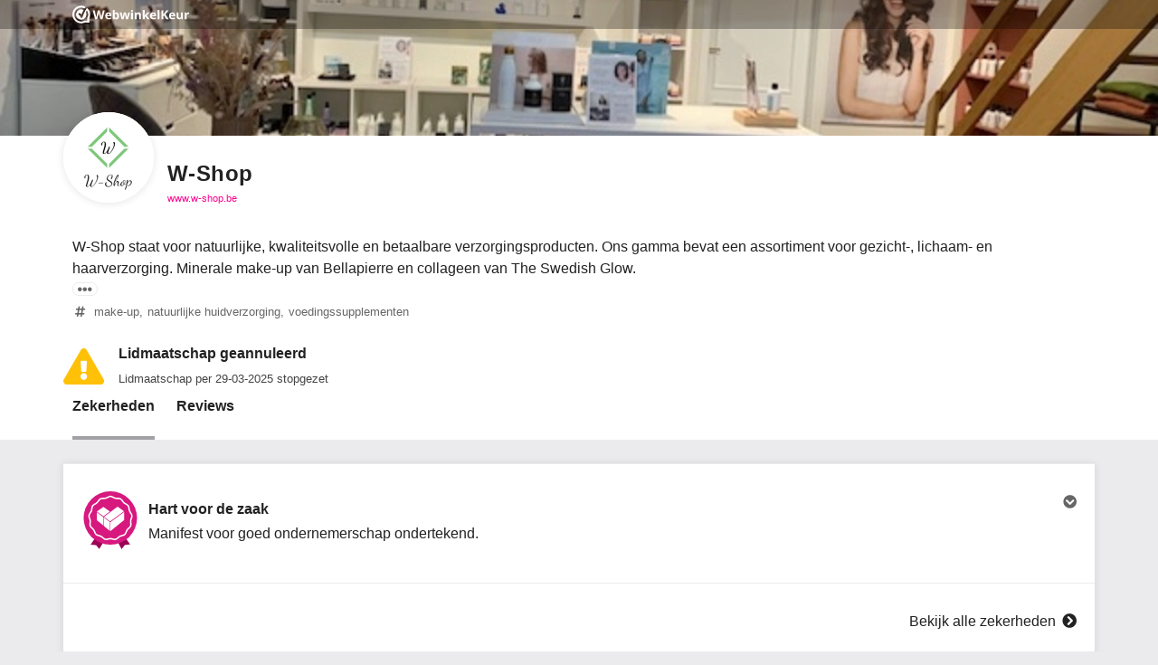

--- FILE ---
content_type: text/html; charset=UTF-8
request_url: https://www.valuedshops.be/webshop/W-Shop_1215016
body_size: 636132
content:
<!DOCTYPE html>
<html lang="nl"  prefix="og: https://ogp.me/ns#">
<head>
  <meta charset="utf-8">
<meta http-equiv="X-UA-Compatible" content="IE=edge">
<meta name="viewport" content="width=device-width, initial-scale=1, shrink-to-fit=no">
<script nonce="MbEE3qSM8w" data-api="https://dashboard.webwinkelkeur.nl/e" data-domain="1">!function(){"use strict";var a=window.location,r=window.document,o=r.currentScript,l=o.getAttribute("data-api")||new URL(o.src).origin+"/api/event";function s(t,e){t&&console.warn("Ignoring Event: "+t),e&&e.callback&&e.callback()}function t(t,e){if(/^localhost$|^127(\.[0-9]+){0,2}\.[0-9]+$|^\[::1?\]$/.test(a.hostname)||"file:"===a.protocol)return s("localhost",e);if((window._phantom||window.__nightmare||window.navigator.webdriver||window.Cypress)&&!window.__plausible)return s(null,e);try{if("true"===window.localStorage.plausible_ignore)return s("localStorage flag",e)}catch(t){}var i={},n=(i.n=t,i.u=a.href,i.d=o.getAttribute("data-domain"),i.r=r.referrer||null,e&&e.meta&&(i.m=JSON.stringify(e.meta)),e&&e.props&&(i.p=e.props),new XMLHttpRequest);n.open("POST",l,!0),n.setRequestHeader("Content-Type","text/plain"),n.send(JSON.stringify(i)),n.onreadystatechange=function(){4===n.readyState&&e&&e.callback&&e.callback({status:n.status})}}var e=window.plausible&&window.plausible.q||[];window.plausible=t;for(var i,n=0;n<e.length;n++)t.apply(this,e[n]);function p(){i!==a.pathname&&(i=a.pathname,t("pageview"))}var c,u=window.history;u.pushState&&(c=u.pushState,u.pushState=function(){c.apply(this,arguments),p()},window.addEventListener("popstate",p)),"prerender"===r.visibilityState?r.addEventListener("visibilitychange",function(){i||"visible"!==r.visibilityState||p()}):p()}();</script>
  <base href="https://dashboard.webwinkelkeur.nl/webshops/view/1215016?lang=nld&amp;">
  <meta name="viewport" content="width=device-width, initial-scale=1">
  <link rel="icon" type="image/svg+xml" href="https://dashboard.webwinkelkeur.nl/favicon">
  <link rel="alternate icon" href="https://dashboard.webwinkelkeur.nl/favicon.ico">

      <title>Is W-Shop betrouwbaar? Reviews en keurmerk</title>
        <meta name="description" content="Bekijk hier de W-Shop webwinkel: 22 klantenreviews, geverifieerde bedrijfsgegevens &amp; het WebwinkelKeur keurmerk in &eacute;&eacute;n oogopslag.">
      
  <!-- Open Graph data -->
<meta property="og:title" content="Is W-Shop betrouwbaar? Reviews en keurmerk">
<meta property="og:type" content="website">
  <meta property="og:url" content="https://www.valuedshops.be/webshop/W-Shop_1215016">
<meta property="og:image" content="https://dashboard.webwinkelkeur.nl/img/OpenGraph/webwinkelkeur.jpg">
<meta property="og:image:width" content="1360">
<meta property="og:image:height" content="710">
  <meta property="og:description" content="Bekijk hier de W-Shop webwinkel: 22 klantenreviews, geverifieerde bedrijfsgegevens & het WebwinkelKeur keurmerk in één oogopslag.">
<meta property="og:locale" content="nl_NL">
  <meta property="fb:app_id" content="1000587841752580">

  <!-- Canonical and Alternate links -->
  <link rel="canonical" href="https://www.valuedshops.be/webshop/W-Shop_1215016">
<link rel="alternate" hreflang="x-default" href="https://www.valuedshops.be/webshop/W-Shop_1215016">
<link rel="alternate" hreflang="nl" href="https://www.valuedshops.be/webshop/W-Shop_1215016">  <link rel="preload" type="text/css" href="https://dashboard.webwinkelkeur.nl/minify/stylesheet.css?f=%2Fcss%2Ffrontend%2Fmicromodal.css&amp;m=1768488330&amp;v=2" as="style" crossorigin="crossorigin" id="preload-stylesheet-6969937b19bf4"/>
<script nonce="MbEE3qSM8w">document.getElementById("preload-stylesheet-6969937b19bf4").onload=function(){this.onload=null;this.rel='stylesheet';}</script>
  <style>/* global.css */ .cake-error{z-index:999999;position:relative;background:white;white-space:pre-wrap;max-width:calc(100vw - 20px);}</style>


      <!-- Use these until switch to scss -->
    <style>/* style.css */ @charset "UTF-8";html,body,div,span,applet,object,iframe,h1,h2,h3,h4,h5,h6,p,blockquote,pre,a,abbr,acronym,address,big,cite,code,del,dfn,em,img,ins,kbd,q,s,samp,small,strike,strong,sub,sup,tt,var,b,u,i,center,dl,dt,dd,ol,ul,li,fieldset,form,label,legend,table,caption,tbody,tfoot,thead,tr,th,td,article,aside,canvas,details,embed,figure,figcaption,footer,header,hgroup,menu,nav,output,ruby,section,summary,time,mark,audio,video{margin:0;padding:0;border:0;font-size:100%;font:inherit;vertical-align:baseline;}*,*:after,*:before{box-sizing:border-box;}*::placeholder{color:#c6c6c6;}html{color:#222222;font:400 13px -apple-system,BlinkMacSystemFont,'Segoe UI',Roboto,Helvetica,Arial,sans-serif;-webkit-font-smoothing:antialiased;-moz-osx-font-smoothing:grayscale;text-rendering:auto;-webkit-text-size-adjust:100%;-webkit-overflow-scrolling:touch;scroll-behavior:smooth;overflow:hidden;overflow-y:auto;}@media (min-width:1025px){html{font:400 16px -apple-system,BlinkMacSystemFont,'Segoe UI',Roboto,Helvetica,Arial,sans-serif;}}html.iframe{height:calc(100% - 60px);}@media (min-width:1025px){html.iframe{height:100%;}}body{background-color:#666666;line-height:1.5em;height:100%;padding-bottom:60px;overflow-y:auto;}@media (min-width:1025px){body{padding-bottom:0;}}h3{font-family:-apple-system,BlinkMacSystemFont,'Segoe UI',Roboto,Helvetica,Arial,sans-serif;font-weight:bold;font-size:15px;margin:10px 0;}p{margin-bottom:10px;}a{color:var(--main-color);cursor:pointer;text-decoration:none;-moz-transition:all 200ms ease;-o-transition:all 200ms ease;-webkit-transition:all 200ms ease;transition:all 200ms ease;}a:hover{color:#666666;}small,.small{color:#666666;font-size:11px;}em{font-style:italic;}strong,b{font-weight:bold;}code,pre{font-family:'courier new',monospace;}pre{overflow-x:auto;}abbr{border-bottom:1px dotted #a2a2a6;}del{text-decoration:line-through;}mark{background-color:#ffffb3;}hr{background-color:transparent;border:1px solid #d8d8de;clear:both;margin:10px 0;}ul,ol{margin:0;}ul{list-style-type:none;}ul.flags{line-height:2.5em;padding-top:10px;padding-bottom:10px;}ul.flags li span{vertical-align:middle;margin-right:5px;}ol{list-style:decimal;}.sr-only{border:0;clip:rect(0,0,0,0);height:1px;margin:-1px;overflow:hidden;padding:0;position:absolute;width:1px;}.sr-only-focusable:active,.sr-only-focusable:focus{clip:auto;height:auto;margin:0;overflow:visible;position:static;width:auto;}.text-truncate{display:inline-block;overflow:hidden;white-space:nowrap;text-overflow:ellipsis;}.ribbon{position:relative;margin:20px 0;}.ribbon.ribbon-border-left:before{content:'';position:absolute;left:-10px;top:0;background-color:#7ed321;width:5px;bottom:0;}.ribbon .ribbon-icon{padding:0;flex-shrink:0;}.ribbon .ribbon-icon.alt i{width:24px;height:24px;font-size:14px;line-height:26px;background:#a2a2a6;color:#fff;text-align:center;border-radius:3px;overflow:hidden;}.ribbon .ribbon-container .ribbon-item{display:flex;align-items:center;color:#444444;}.ribbon .ribbon-container .ribbon-item:hover dl dd{color:var(--main-color);}.ribbon .ribbon-container .ribbon-item .ribbon-icon img,.ribbon .ribbon-container .ribbon-item .ribbon-mark img{width:48px;height:48px;object-fit:contain;}.ribbon .ribbon-container .ribbon-item .ribbon-header{flex:1;margin-left:10px;}.ribbon .ribbon-container .ribbon-item .ribbon-header.ribbon-header-first{padding-left:0;}.ribbon .ribbon-container .ribbon-item .ribbon-header dl{margin:0;}.ribbon .ribbon-container .ribbon-item .ribbon-header dl dd{margin:0;}.ribbon .ribbon-container .ribbon-item .ribbon-header dl dd span{vertical-align:middle;}@media (min-width:1025px){.ribbon.ribbon-border-left:before{left:-20px;}.ribbon .ribbon-icon{padding-left:0;}}.section .section-inner,.section-inverse .section-inner,.app-footer .section-inner,.app-cta .section-inner{max-width:1140px;margin-left:auto;margin-right:auto;}.section,.section-inverse,.app-footer,.app-cta{padding-left:10px;padding-right:10px;padding-top:30px;padding-bottom:30px;display:block;position:relative;margin:0 auto;overflow:hidden;}.section:before,.section-inverse:before,.app-footer:before,.app-cta:before,.section:after,.section-inverse:after,.app-footer:after,.app-cta:after{content:'';display:table;}.section:after,.section-inverse:after,.app-footer:after,.app-cta:after{clear:both;}.section-inverse{background-color:#666666;color:#fff;}.section-inverse a{color:#fff;}.section-inverse .section-header .section-title{color:#fff;}.section-inverse .section-body{color:#fff;}.section-inverse .section-footer{color:#fff;}button::-moz-focus-inner,input::-moz-focus-inner{border:0;padding:0;}.button{-webkit-appearance:none;-moz-appearance:none;appearance:none;border:0;cursor:pointer;display:inline-flex;justify-content:space-between;align-items:baseline;-webkit-font-smoothing:antialiased;-moz-osx-font-smoothing:grayscale;text-decoration:none;vertical-align:bottom;position:relative;font-size:15px;border-radius:3rem;line-height:1rem;padding:0.88rem 2.33rem;text-align:left;}.full.button{width:100%;}@media (min-width:1025px){.full.button{width:auto;}}.button:focus{outline:0;}.button i{padding-left:20px;float:right;}.button{background:var(--main-color);color:#fff;}.button.green{background:#7ed321;}.button.margin{margin-top:10px;margin-bottom:10px;}.button:before{content:'';position:absolute;box-shadow:0 0 0 15px rgba(0,0,0,0);background-clip:padding-box;display:block;top:-1px;left:-1px;right:-1px;bottom:-1px;transition:all 0.33s ease;border-radius:3px;border-radius:3rem;}.button:hover{background:#222222;color:#fff;}.button:hover:before{box-shadow:0 0 0 2px rgba(0,0,0,0.06);}.button:active,.button:focus{background:var(--main-color-darker);color:#fff;}.button--facebook{background:#3b5998;}.button--facebook:hover{background:#222222;}.button--facebook:active,.button--facebook:focus{background:#3b5998;}.button--twitter{background:#14acec;}.button--twitter:hover{background:#222222;}.button--twitter:active,.button--twitter:focus{background:#14acec;}.button--underlined{font-weight:bold;position:relative;}.button--underlined:before{content:'';height:3px;background-color:#d8d8de;position:absolute;left:0;right:0;bottom:-3px;}.button-form{color:#222222;display:block;}.button-form:hover{color:var(--main-color);}.button-form i{margin-left:3.33333px;vertical-align:middle;}.button-group{overflow:visible;margin:10px auto;}.button-group .button-group-half{float:left;width:50%;margin-left:0%;margin-right:0%;}.button-group .button-group-half:last-of-type{float:left;width:47.91667%;margin-left:2.08333%;margin-right:0%;}input[type='search']{-webkit-appearance:textfield;}input[type='search']::-webkit-search-decoration{-webkit-appearance:none;}input[type='text'],input[type='number'],input[type='password'],input[type='search'],input[type='email'],input[type='tel'],input[type='url'],textarea,select{-webkit-appearance:none;-moz-appearance:none;appearance:none;border:none;border-bottom:1px solid #d8d8de;border-radius:0;color:inherit;display:block;font-family:-apple-system,BlinkMacSystemFont,'Segoe UI',Roboto,Helvetica,Arial,sans-serif;font-size:16px;line-height:1.5em;margin:0;vertical-align:baseline;width:100%;color:#666666;}input[type='text']:focus,input[type='number']:focus,input[type='password']:focus,input[type='search']:focus,input[type='email']:focus,input[type='tel']:focus,input[type='url']:focus,textarea:focus,select:focus{border:none;border-bottom:1px solid #d8d8de;outline:0;}input[type='text'],input[type='number'],input[type='password'],input[type='search'],input[type='email'],input[type='tel'],input[type='url']{padding:10px 0 10px 0;}textarea{display:block;overflow:auto;resize:vertical;vertical-align:top;min-height:125px;}select{-webkit-appearance:menulist;height:2.85rem;}select[multiple]{-webkit-appearance:none;height:auto;}legend{border:0;display:block;}input[type='checkbox']{width:1.5rem;height:1.5rem;position:relative;cursor:pointer;}input[type='checkbox']:before{content:'';top:0;left:0;width:1.5rem;height:1.5rem;background-color:#fff;border:1px solid #a2a2a6;border-radius:3px;position:absolute;}input[type='checkbox']:after{content:'\f00c';color:var(--main-color);padding:0.25rem;font-size:1rem;font-family:'Font Awesome 5 Pro';top:0;left:0;width:1.5rem;height:1.5rem;border:1px solid var(--main-color);border-radius:3px;position:absolute;opacity:0;transition:opacity 0.2s ease;}input[type='checkbox']:hover:before{border-color:var(--main-color);box-shadow:0px 2px 2px rgba(0,0,0,0.1);}input[type='checkbox']:checked:after{opacity:1;}@media (min-width:1025px){input[type='checkbox']{width:1rem;height:1rem;}input[type='checkbox']:before,input[type='checkbox']:after{width:1rem;height:1rem;font-size:0.5rem;}}.file-upload-wrapper{position:relative;overflow:hidden;display:block;width:100%;margin-top:10px;}.file-upload-wrapper .file-upload-button{border:1px dashed #d8d8de;color:var(--main-color);background-color:white;padding:20px 20px;font-size:1rem;width:100%;cursor:pointer;}.file-upload-wrapper input[type='file']{font-size:100px;position:absolute;left:0;top:0;opacity:0;}dl{margin:20px 0;position:relative;}dl.dl-alt dt{font-size:13px;color:#444444;}@media (min-width:1025px){dl.dl-alt dt{font-size:14px;}}dl.dl-alt dd{font-size:11px;color:#666666;}@media (min-width:1025px){dl.dl-alt dd{font-size:13px;}}dl.dl-external dt{font-weight:normal;}dl.dl-external dd{font-family:-apple-system,BlinkMacSystemFont,'Segoe UI',Roboto,Helvetica,Arial,sans-serif;font-weight:bold;}dl .dt-icon{float:left;display:inline-block;width:24px;height:24px;font-size:14px;line-height:26px;background:#a2a2a6;color:#fff;text-align:center;border-radius:3px;margin:0 10px 0 0;overflow:hidden;}dl dt{display:block;font-size:11px;line-height:1em;margin-bottom:3.33333px;color:#666666;}dl dd{display:block;margin:0 0 15px 0;color:#444444;transition:all 200ms ease;}dl dd a{color:#222222;}dl dd a:hover{color:var(--main-color);}dl dd br{clear:both;}.mark{display:block;color:#222222;border-radius:100%;padding:0 6.66667px 0 6.66667px;font-family:-apple-system,BlinkMacSystemFont,'Segoe UI',Roboto,Helvetica,Arial,sans-serif;font-weight:bold;min-width:35px;min-height:35px;line-height:35px;border-radius:50%;text-align:center;}.mark i{color:#ffb400;}.mark.alt{background-color:#a2a2a6;color:#fff;}.text-center{text-align:center;}@media (min-width:1025px){.hidden-desktop{display:none;}}.icon-check{color:#7ed321;}.app-wrapper{height:100%;min-width:300px;background:#ebebed;position:relative;}.app-wrapper.write-review{background:transparent;padding-bottom:0;}@media (min-width:1025px){.app-wrapper{height:100%;padding-bottom:0;}}.app-wrapper .app-header{position:relative;z-index:1;}.app-wrapper .main{position:relative;z-index:5;}.app-wrapper .app-cta{position:relative;z-index:4;}.app-wrapper .app-footer{position:relative;z-index:3;}.app-header{position:relative;}.app-header .app-header-inner{color:#fff;}.app-header .app-header-inner .app-topbar{position:absolute;z-index:1000;left:0;right:0;text-align:center;background:rgba(0,0,0,0.3);overflow:hidden;height:32px;}.app-header .app-header-inner .app-topbar .app-topbar-inner{max-width:1140px;margin:0 auto;position:relative;}.app-header .app-header-inner .app-topbar .app-topbar-inner .app-logo{display:inline-block;margin:0 10px;vertical-align:middle;transition:all 200ms ease;filter:brightness(0) invert(1);}.app-header .app-header-inner .app-topbar .app-topbar-inner .app-logo img{width:129px;height:32px;}.app-header .app-header-inner .app-topbar .app-topbar-inner .app-logo:hover{filter:none;}@media (min--moz-device-pixel-ratio:1.3),(-o-min-device-pixel-ratio:2.6 / 2),(-webkit-min-device-pixel-ratio:1.3),(min-device-pixel-ratio:1.3),(min-resolution:1.3dppx){.app-header .app-header-inner .app-topbar .app-topbar-inner .app-logo:hover{filter:none;}}.app-header .app-header-inner .app-topbar .app-topbar-inner .lang{position:absolute;top:0;right:0;margin-right:10px;font-size:11px;}.app-header .app-header-inner .app-topbar .app-topbar-inner .lang:after{content:'\f32d';font-family:'Font Awesome 5 Pro';position:absolute;top:calc(50% - 11px);right:0;z-index:5;}.app-header .app-header-inner .app-topbar .app-topbar-inner .lang select{padding-right:15px;-webkit-appearance:none;-ms-appearance:none;-moz-appearance:none;appearance:none;background:transparent;color:#fff;border:none;font-size:9px;line-height:32px;height:32px;width:100%;margin:0;border-radius:0;position:relative;cursor:pointer;z-index:10;}@media (min-width:1025px){.app-header .app-header-inner .app-topbar .app-topbar-inner .lang select{font-size:11px;}}.app-header .app-header-inner .app-topbar .app-topbar-inner .lang select option{color:initial;}.app-header .app-header-inner .profile-hero{height:105px;background-color:#666666;background-position:center center;background-repeat:no-repeat;background-size:cover;background-blend-mode:multiply;}.app-header .app-header-inner .profile-hero .profile-hero-overlay{width:100%;height:100%;opacity:0.6;}.app-header .app-header-inner .write-review-desktop-header{display:none;}@media screen and (min-width:1025px){.app-header .app-header-inner .write-review-desktop-header{display:block;width:100%;padding-top:32px;margin-bottom:20px;}.app-header .app-header-inner .write-review-desktop-header .write-review-desktop-header-inner{max-width:1140px;margin:0 auto;padding:20px 0;text-align:center;}.app-header .app-header-inner .write-review-desktop-header .write-review-desktop-header-inner .write-review-title{font-family:-apple-system,BlinkMacSystemFont,'Segoe UI',Roboto,Helvetica,Arial,sans-serif;font-weight:600;font-size:18px;}}@media (min-width:1025px){.app-header .app-header-inner .app-topbar{text-align:left;}.app-header .app-header-inner .profile-hero{height:150px;}}.app-footer{padding-top:45px;padding-bottom:30px;background-color:#fff;}.app-footer .section-body{display:flex;}.app-footer .section-body .app-footer-col{flex:1;}.app-footer .section-body .app-footer-col .footer-link:first-of-type::before{content:'-';color:#222222;margin-right:0.3rem;}.app-footer .section-body .app-footer-col .footer-link:nth-child(2)::before{content:'&';color:#222222;margin-right:0.3rem;}@media (min-width:1025px){.app-footer{padding-top:80px;padding-bottom:80px;}}.app-tabs{width:100%;height:60px;border-top:1px rgba(216,216,222,0.75) solid;position:fixed;bottom:0;left:0;right:0;z-index:10;background:#fff;-webkit-box-shadow:0 1px 7px 2px rgba(0,0,0,0.07);box-shadow:0 1px 7px 2px rgba(0,0,0,0.07);}@media (min-width:1025px){.app-tabs{display:none;}}.app-tabs ul.app-tabs-inner{display:flex;flex-direction:row;align-items:center;justify-content:center;margin:0 10px;}.app-tabs ul.app-tabs-inner li{list-style:none;flex:1;}.app-tabs ul.app-tabs-inner li a{display:block;overflow:hidden;text-align:center;height:60px;border-bottom:5px #fff solid;}.app-tabs ul.app-tabs-inner li a .app-tab-icon{font-size:20px;color:#222;clear:both;margin-top:10px;}.app-tabs ul.app-tabs-inner li a .app-tab-label{font-size:11px;color:#222;display:block;line-height:1em;}.app-tabs ul.app-tabs-inner li.is-active a{border-bottom:5px var(--main-color) solid;}.app-tabs ul.app-tabs-inner li.is-active .app-tab-icon{color:var(--main-color);}.app-tabs ul.app-tabs-inner li.is-active .app-tab-label{color:var(--main-color);}.app-tabs-desktop{display:none;overflow:hidden;width:100%;align-self:end;}.app-tabs-desktop ul.app-tabs-inner{margin:0;padding-left:10px;}.app-tabs-desktop ul.app-tabs-inner li{list-style:none;display:inline-block;margin-left:20px;}.app-tabs-desktop ul.app-tabs-inner li:first-child{margin-left:0;}.app-tabs-desktop ul.app-tabs-inner li a{font-weight:bold;color:#222222;padding-bottom:25px;font-size:16px;display:block;position:relative;-moz-transition:all 200ms ease;-o-transition:all 200ms ease;-webkit-transition:all 200ms ease;transition:all 200ms ease;}.app-tabs-desktop ul.app-tabs-inner li a:after{content:'';-moz-transition:all 200ms ease;-o-transition:all 200ms ease;-webkit-transition:all 200ms ease;transition:all 200ms ease;}.app-tabs-desktop ul.app-tabs-inner li a:hover{-moz-transition:all 200ms ease;-o-transition:all 200ms ease;-webkit-transition:all 200ms ease;transition:all 200ms ease;color:#444444;}.app-tabs-desktop ul.app-tabs-inner li a:hover:after{content:'';position:absolute;left:0;right:0;bottom:0;height:4px;background-color:#d8d8de;-moz-transition:all 200ms ease;-o-transition:all 200ms ease;-webkit-transition:all 200ms ease;transition:all 200ms ease;}.app-tabs-desktop ul.app-tabs-inner li.is-active a:after{content:'';position:absolute;left:0;right:0;bottom:0;height:4px;background-color:#a2a2a6;}@media (min-width:1025px){.app-tabs-desktop{display:block;}}.app-cta{padding-bottom:50px;position:relative;overflow:visible;background-color:#ebebed;}.app-cta .section-inner .section-header{margin-bottom:10px;}.app-cta .section-inner .section-header .cta-title{font-weight:bold;font-family:-apple-system,BlinkMacSystemFont,'Segoe UI',Roboto,Helvetica,Arial,sans-serif;color:#222222;}.app-cta .section-inner .section-body .column{float:left;width:50%;margin-left:0%;margin-right:0%;}.app-cta .section-inner .section-body .column:first-of-type{float:left;width:47.91667%;margin-left:0%;margin-right:2.08333%;}.app-cta .section-inner .section-body .column ul{list-style-type:none;line-height:2.1em;}.app-cta .section-inner .section-body .column ul.checklist{font-size:11px;}.app-cta .section-inner .section-body .column ul.checklist li{margin-right:0.5rem;}.app-cta .section-inner .section-body .column ul.checklist li i{color:#7ed321;padding-right:3px;}.app-cta .section-inner .section-footer{float:left;width:100%;margin-left:0%;margin-right:0%;position:absolute;bottom:-18px;right:0;left:0;max-width:1140px;margin:auto;text-align:right;}@media screen and (min-width:768px){.app-cta .section-inner .section-footer{text-align:center;}}.app-cta .section-inner .section-footer .button{margin-right:10px;}@media (min-width:1025px){.app-cta{padding-top:80px;padding-bottom:80px;}.app-cta .section-inner .section-header .cta-title{font-size:20px;}.app-cta .section-inner .section-body .column{float:left;width:100%;margin-left:0%;margin-right:0%;margin-top:10px;}.app-cta .section-inner .section-body .column:first-of-type{float:left;width:100%;margin-left:0%;margin-right:0%;margin-top:0;}.app-cta .section-inner .section-body .column ul.checklist li{display:inline;}.app-cta .section-inner .section-body .column ul.checklist li:nth-child(2):after{content:'\A';white-space:pre;}.app-cta .section-inner .section-footer{text-align:left;}}.app-sidebar-item{background-color:#fff;overflow:hidden;padding:20px;}.app-sidebar-item:first-child{margin-top:10px;}.app-sidebar-item.padding-l{padding-top:50px;padding-bottom:50px;}.app-sidebar-item .button{width:100%;margin:5px 0 5px 0;}.app-sidebar-item .sidebar-header img{max-width:48px;height:auto;}.app-sidebar-item .sidebar-header img.center-img{display:block;margin:0 auto;}.app-sidebar-item .sidebar-header .sidebar-title{color:#222222;font-family:-apple-system,BlinkMacSystemFont,'Segoe UI',Roboto,Helvetica,Arial,sans-serif;font-size:15px;font-weight:900;margin-bottom:10px;}.app-sidebar-item .sidebar-body{overflow:hidden;}.app-sidebar-item .sidebar-body select{margin:10px 0;}.app-sidebar-item .sidebar-body p{font-size:13px;}@media (min-width:1025px){.app-sidebar-item .sidebar-body p{font-size:13px;line-height:1.75em;}}.app-sidebar-item .sidebar-body dl.dl-alt dt{font-size:13px;}@media (min-width:1025px){.app-sidebar-item .sidebar-body dl.dl-alt dt{font-size:14px;}}.app-sidebar-item .sidebar-body dl.dl-alt dd{font-size:11px;}@media (min-width:1025px){.app-sidebar-item .sidebar-body dl.dl-alt dd{font-size:13px;}}.app-sidebar-item .sidebar-body dl dt{margin-bottom:5px;}@media (min-width:1025px){.app-sidebar-item .sidebar-body dl dt{font-size:11px;}}.app-sidebar-item .sidebar-body dl dd{line-height:1.33em;}@media (min-width:1025px){.app-sidebar-item .sidebar-body dl dd{font-size:14px;}}.app-sidebar .sidebar-body .ribbon-item{align-items:start;}.app-sidebar-item .sidebar-footer{margin-top:1rem;}@media screen and (min-width:768px){.app-sidebar{border-left:1px solid #ebebed;}.app-sidebar-item{border:none;margin-bottom:15px;-webkit-box-shadow:0 1px 7px 2px rgba(0,0,0,0.07);box-shadow:0 1px 7px 2px rgba(0,0,0,0.07);}}@media (min-width:1025px){.app-sidebar{margin-bottom:7px;}.app-sidebar.bottom{float:left;width:100%;margin-left:0%;margin-right:0%;}.app-sidebar-item{margin-top:0;border-radius:3px;}.app-sidebar-item:first-of-type{margin-top:25px;}.app-sidebar-item:last-of-type{margin-bottom:0;}}.profile{background-color:#ebebed;}.profile .profile-body{background-color:#fff;margin-top:10px;}.profile .profile-body .profile-body-inner{max-width:1140px;margin:0 auto;overflow:auto;overflow-x:hidden;}.profile .profile-body .profile-body-inner .profile-badges{margin-bottom:10px;}.profile .profile-body .profile-body-inner .profile-badges .profile-header{padding:10px;background:#fff;}.profile .profile-body .profile-body-inner .profile-badges .profile-footer{background:#fff;}.profile .profile-body .profile-body-inner .profile-badges .profile-footer .profile-footer-inner{padding:10px;text-align:right;}.profile .profile-body .profile-body-inner .profile-badges .profile-footer .profile-footer-inner a{color:#222222;}.profile .profile-body .profile-body-inner .profile-badges .profile-footer .profile-footer-inner a i{padding-left:3.33333px;}.profile .profile-body .profile-body-inner .profile-badges .profile-footer .profile-footer-inner a:hover{color:var(--main-color);}@media screen and (max-width:500px){.ribbon .ribbon-container .ribbon-item .ribbon-header dl dd span.name{max-width:180px;}}@media screen and (min-width:768px){.profile .profile-body{margin-top:0;}.profile,.reviews{.profile-head .profile-head-inner,.profile-body .profile-body-inner{display:grid;grid-template-columns:1fr 300px;}.profile-body .profile-body-inner{grid-gap:1rem;background-color:#ebebed;}.profile-body .profile-body-inner .profile-badges{box-shadow:0 1px 7px 2px rgba(0,0,0,0.07);margin-top:10px;}}.profile .profile-body .profile-body-inner .profile-badges .profile-footer:before{content:'';position:relative;display:block;top:0;left:0;right:0;width:100%;height:1px;background:#ebebed;}.profile .profile-body .profile-body-inner .profile-badges .profile-footer .profile-footer-inner{padding:10px;}.profile .profile-head{border-bottom:1px solid #ebebed;}.ribbon .ribbon-container .ribbon-item .ribbon-header dl dd span.name{max-width:275px;}}.profile .profile-head .profile-head-inner .profile-head-main{margin-right:0;width:100%;}@media (min-width:1025px){.reviews,.profile{.profile-head .profile-head-inner,.profile-body .profile-body-inner{grid-template-columns:1fr 325px;}.profile-head .profile-head-inner{grid-template-rows:1fr minmax(0.25fr,50px);grid-gap:0 1rem;}.profile-head{min-height:100px;padding-bottom:0;}}.profile .profile-head .profile-head-inner .profile-head-main .profile-head-avatar{width:100px;height:100px;margin-top:-26px;}.profile .profile-head .profile-head-inner .profile-head-main .profile-head-avatar.profile-head-avatar_placeholder{line-height:100px;}.profile .profile-head .profile-head-inner .profile-head-main .profile-head-avatar.profile-head-avatar_image .avatar_image-wrapper{width:100px;height:100px;}.profile .profile-head .profile-head-inner .profile-head-main .profile-head-info{margin-left:115px;min-height:74px;word-break:break-all;padding-top:30px;}.profile .profile-head .profile-head-inner .profile-head-main .profile-head-description{padding-top:20px;}.profile .profile-body{overflow:auto;padding-left:10px;padding-right:10px;background-color:#ebebed;padding-bottom:10px;}.profile .profile-body .profile-body-inner{overflow:visible;}.profile .profile-body .profile-body-inner .profile-badges{box-shadow:0 1px 7px 2px rgba(0,0,0,0.07);border-radius:3px;overflow:visible;margin-top:25px;}.profile .profile-body .profile-body-inner .profile-badges .profile-footer .profile-footer-inner{padding:30px 20px;}.profile .profile-body .profile-body-inner .profile-badges .profile-header{display:none;}}.profile .profile-head,.reviews .profile-head,.company .profile-head{background:#fff;padding:0 10px 5px 10px;min-height:64px;position:relative;}.profile .profile-head .profile-head-inner,.reviews .profile-head .profile-head-inner,.company .profile-head .profile-head-inner{max-width:1140px;margin:0 auto;overflow-y:auto;overflow-x:hidden;}.profile .profile-head .profile-head-inner .profile-head-main .profile-head-avatar,.reviews .profile-head .profile-head-inner .profile-head-main .profile-head-avatar,.company .profile-head .profile-head-inner .profile-head-main .profile-head-avatar{position:absolute;margin-top:-10px;width:64px;height:64px;border-radius:100%;overflow:hidden;background:#fff !important;box-shadow:0 1px 7px 2px rgba(0,0,0,0.07);}.profile-head .profile-head-inner .profile-head-main .profile-head-avatar::before{content:'';position:absolute;inset:0;width:100%;height:100%;border-radius:50%;border:2px solid white;}.profile .profile-head .profile-head-inner .profile-head-main .profile-head-avatar.profile-head-avatar_placeholder,.reviews .profile-head .profile-head-inner .profile-head-main .profile-head-avatar.profile-head-avatar_placeholder,.company .profile-head .profile-head-inner .profile-head-main .profile-head-avatar.profile-head-avatar_placeholder{background:#d8d8de;color:#666666;font-family:-apple-system,BlinkMacSystemFont,'Segoe UI',Roboto,Helvetica,Arial,sans-serif;font-size:18px;font-weight:700;text-align:center;line-height:62px;}.profile .profile-head .profile-head-inner .profile-head-main .profile-head-avatar.profile-head-avatar_placeholder .avatar_placeholder-wrapper .initials,.reviews .profile-head .profile-head-inner .profile-head-main .profile-head-avatar.profile-head-avatar_placeholder .avatar_placeholder-wrapper .initials,.company .profile-head .profile-head-inner .profile-head-main .profile-head-avatar.profile-head-avatar_placeholder .avatar_placeholder-wrapper .initials{text-transform:uppercase;}.profile .profile-head .profile-head-inner .profile-head-main .profile-head-avatar.profile-head-avatar_image .avatar_image-wrapper,.reviews .profile-head .profile-head-inner .profile-head-main .profile-head-avatar.profile-head-avatar_image .avatar_image-wrapper,.company .profile-head .profile-head-inner .profile-head-main .profile-head-avatar.profile-head-avatar_image .avatar_image-wrapper{white-space:nowrap;text-align:center;width:64px;height:64px;background:#fff;}.profile .profile-head .profile-head-inner .profile-head-main .profile-head-avatar.profile-head-avatar_image .avatar_image-wrapper .helper,.reviews .profile-head .profile-head-inner .profile-head-main .profile-head-avatar.profile-head-avatar_image .avatar_image-wrapper .helper,.company .profile-head .profile-head-inner .profile-head-main .profile-head-avatar.profile-head-avatar_image .avatar_image-wrapper .helper{display:inline-block;height:100%;vertical-align:middle;}.profile .profile-head .profile-head-inner .profile-head-main .profile-head-info,.reviews .profile-head .profile-head-inner .profile-head-main .profile-head-info,.company .profile-head .profile-head-inner .profile-head-main .profile-head-info{position:relative;padding-top:12.5px;margin-left:74px;}.profile .profile-head .profile-head-inner .profile-head-main .profile-head-info .profile-head-title,.reviews .profile-head .profile-head-inner .profile-head-main .profile-head-info .profile-head-title,.company .profile-head .profile-head-inner .profile-head-main .profile-head-info .profile-head-title{font-family:-apple-system,BlinkMacSystemFont,'Segoe UI',Roboto,Helvetica,Arial,sans-serif;font-size:16px;font-weight:900;}.profile .profile-head .profile-head-inner .profile-head-main .profile-head-info .profile-head-meta,.reviews .profile-head .profile-head-inner .profile-head-main .profile-head-info .profile-head-meta,.company .profile-head .profile-head-inner .profile-head-main .profile-head-info .profile-head-meta{padding-top:2.5px;font-size:11px;margin-bottom:5px;}.profile .profile-head .profile-head-inner .profile-head-main .profile-head-info .profile-head-meta .profile-head-url,.reviews .profile-head .profile-head-inner .profile-head-main .profile-head-info .profile-head-meta .profile-head-url,.company .profile-head .profile-head-inner .profile-head-main .profile-head-info .profile-head-meta .profile-head-url{color:#222222;margin-right:10px;}.profile .profile-head .profile-head-inner .profile-head-main .profile-head-info .profile-head-meta .profile-head-claim,.reviews .profile-head .profile-head-inner .profile-head-main .profile-head-info .profile-head-meta .profile-head-claim,.company .profile-head .profile-head-inner .profile-head-main .profile-head-info .profile-head-meta .profile-head-claim{display:inline-block;word-break:keep-all;}.profile .profile-head .profile-head-inner .profile-head-main .profile-head-description,.reviews .profile-head .profile-head-inner .profile-head-main .profile-head-description,.company .profile-head .profile-head-inner .profile-head-main .profile-head-description{margin:10px 0 0 0;overflow:hidden;word-wrap:break-word;}.profile .profile-head .profile-head-inner .profile-head-main .profile-head-description .profile-head-description-collapse,.reviews .profile-head .profile-head-inner .profile-head-main .profile-head-description .profile-head-description-collapse,.company .profile-head .profile-head-inner .profile-head-main .profile-head-description .profile-head-description-collapse{min-height:1.5rem;height:auto;overflow:hidden;-moz-transition:all 200ms ease;-o-transition:all 200ms ease;-webkit-transition:all 200ms ease;transition:all 200ms ease;}.profile .profile-head .profile-head-inner .profile-head-main .profile-head-description .profile-head-description-collapse p,.reviews .profile-head .profile-head-inner .profile-head-main .profile-head-description .profile-head-description-collapse p,.company .profile-head .profile-head-inner .profile-head-main .profile-head-description .profile-head-description-collapse p{margin-bottom:10px;}.profile .profile-head .profile-head-inner .profile-head-main .profile-head-description .profile-head-description-collapse .profile-head-tags,.reviews .profile-head .profile-head-inner .profile-head-main .profile-head-description .profile-head-description-collapse .profile-head-tags,.company .profile-head .profile-head-inner .profile-head-main .profile-head-description .profile-head-description-collapse .profile-head-tags{color:#666666;font-size:13px;margin-top:15px;}.profile .profile-head .profile-head-inner .profile-head-main .profile-head-description .profile-head-description-collapse .profile-head-tags a,.reviews .profile-head .profile-head-inner .profile-head-main .profile-head-description .profile-head-description-collapse .profile-head-tags a,.company .profile-head .profile-head-inner .profile-head-main .profile-head-description .profile-head-description-collapse .profile-head-tags a{color:#666666;}.profile .profile-head .profile-head-inner .profile-head-main .profile-head-description .profile-head-description-collapse.is-open,.reviews .profile-head .profile-head-inner .profile-head-main .profile-head-description .profile-head-description-collapse.is-open,.company .profile-head .profile-head-inner .profile-head-main .profile-head-description .profile-head-description-collapse.is-open{max-height:100rem;height:auto;overflow:visible;}.profile .profile-head .profile-head-inner .profile-head-main .profile-head-description-toggle,.reviews .profile-head .profile-head-inner .profile-head-main .profile-head-description-toggle,.company .profile-head .profile-head-inner .profile-head-main .profile-head-description-toggle{display:block;color:#666666;border-radius:1em;padding:0 5px;transition:200ms ease;transition-property:color,background-color;text-align:center;cursor:pointer;visibility:visible;}.profile .profile-head .profile-head-inner .profile-head-main .profile-head-description-toggle.is-open,.reviews .profile-head .profile-head-inner .profile-head-main .profile-head-description-toggle.is-open,.company .profile-head .profile-head-inner .profile-head-main .profile-head-description-toggle.is-open{visibility:hidden;}.profile .profile-head .profile-head-inner .profile-head-aside,.reviews .profile-head .profile-head-inner .profile-head-aside,.company .profile-head .profile-head-inner .profile-head-aside{display:none;}@media (min-width:1025px){.profile .profile-head,.reviews .profile-head,.company .profile-head{min-height:100px;padding-bottom:0;}.profile .profile-head .profile-head-inner .profile-head-main .profile-head-avatar,.reviews .profile-head .profile-head-inner .profile-head-main .profile-head-avatar,.company .profile-head .profile-head-inner .profile-head-main .profile-head-avatar{width:100px;height:100px;margin-top:-26px;}.profile .profile-head .profile-head-inner .profile-head-main .profile-head-avatar.profile-head-avatar_placeholder,.reviews .profile-head .profile-head-inner .profile-head-main .profile-head-avatar.profile-head-avatar_placeholder,.company .profile-head .profile-head-inner .profile-head-main .profile-head-avatar.profile-head-avatar_placeholder{line-height:100px;}.profile .profile-head .profile-head-inner .profile-head-main .profile-head-avatar.profile-head-avatar_image .avatar_image-wrapper,.reviews .profile-head .profile-head-inner .profile-head-main .profile-head-avatar.profile-head-avatar_image .avatar_image-wrapper,.company .profile-head .profile-head-inner .profile-head-main .profile-head-avatar.profile-head-avatar_image .avatar_image-wrapper{width:100px;height:100px;}.profile .profile-head .profile-head-inner .profile-head-main .profile-head-info,.reviews .profile-head .profile-head-inner .profile-head-main .profile-head-info,.company .profile-head .profile-head-inner .profile-head-main .profile-head-info{margin-left:115px;min-height:74px;word-break:break-all;padding-top:30px;}.profile .profile-head .profile-head-inner .profile-head-main .profile-head-info .profile-head-title,.reviews .profile-head .profile-head-inner .profile-head-main .profile-head-info .profile-head-title,.company .profile-head .profile-head-inner .profile-head-main .profile-head-info .profile-head-title{font-size:24px;letter-spacing:0.02em;}.profile .profile-head .profile-head-inner .profile-head-main .profile-head-description,.reviews .profile-head .profile-head-inner .profile-head-main .profile-head-description,.company .profile-head .profile-head-inner .profile-head-main .profile-head-description{padding-top:20px;padding-left:10px;}.profile .profile-head .profile-head-inner .profile-head-main .profile-head-description .profile-head-description-toggle,.reviews .profile-head .profile-head-inner .profile-head-main .profile-head-description .profile-head-description-toggle,.company .profile-head .profile-head-inner .profile-head-main .profile-head-description .profile-head-description-toggle{margin-top:10px;position:relative;z-index:1;cursor:pointer;text-align:left;top:-0.5em;padding-left:0;}.profile .profile-head .profile-head-inner .profile-head-main .profile-head-description .profile-head-description-toggle:hover,.reviews .profile-head .profile-head-inner .profile-head-main .profile-head-description .profile-head-description-toggle:hover,.company .profile-head .profile-head-inner .profile-head-main .profile-head-description .profile-head-description-toggle:hover{background-color:unset;}.profile .profile-head .profile-head-inner .profile-head-main .profile-head-description .profile-head-description-toggle:hover i,.reviews .profile-head .profile-head-inner .profile-head-main .profile-head-description .profile-head-description-toggle:hover i,.company .profile-head .profile-head-inner .profile-head-main .profile-head-description .profile-head-description-toggle:hover i{background-color:#d8d8de;}.profile .profile-head .profile-head-inner .profile-head-main .profile-head-description .profile-head-description-toggle:after,.reviews .profile-head .profile-head-inner .profile-head-main .profile-head-description .profile-head-description-toggle:after,.company .profile-head .profile-head-inner .profile-head-main .profile-head-description .profile-head-description-toggle:after{content:'';position:absolute;height:1px;left:0;right:40%;top:calc(50% - 0.5px);background:#fff;}.profile .profile-head .profile-head-inner .profile-head-main .profile-head-description .profile-head-description-toggle i,.reviews .profile-head .profile-head-inner .profile-head-main .profile-head-description .profile-head-description-toggle i,.company .profile-head .profile-head-inner .profile-head-main .profile-head-description .profile-head-description-toggle i{padding:2.5px 5px 2.5px 5px;border:1px solid #ebebed;line-height:0.5em;border-radius:1em;background:#fff;position:relative;z-index:2;-moz-transition:all 200ms ease;-o-transition:all 200ms ease;-webkit-transition:all 200ms ease;transition:all 200ms ease;}.profile .profile-head .profile-head-inner .profile-head-aside .profile-status,.reviews .profile-head .profile-head-inner .profile-head-aside .profile-status,.company .profile-head .profile-head-inner .profile-head-aside .profile-status{line-height:4.5em;}.profile .profile-head .profile-head-inner .profile-head-aside .profile-status,.reviews .profile-head .profile-head-inner .profile-head-aside .profile-status,.company .profile-head .profile-head-inner .profile-head-aside .profile-status{display:table;width:100%;}.profile .profile-head .profile-head-inner .profile-head-aside .profile-status dl,.reviews .profile-head .profile-head-inner .profile-head-aside .profile-status dl,.company .profile-head .profile-head-inner .profile-head-aside .profile-status dl{display:table-cell;vertical-align:middle;margin:10px 0;}.profile .profile-head .profile-head-inner .profile-head-aside .profile-status dl dt,.reviews .profile-head .profile-head-inner .profile-head-aside .profile-status dl dt,.company .profile-head .profile-head-inner .profile-head-aside .profile-status dl dt{color:#222222;font-size:16px;font-weight:bold;white-space:normal;}.profile .profile-head .profile-head-inner .profile-head-aside .profile-status dl dd,.reviews .profile-head .profile-head-inner .profile-head-aside .profile-status dl dd,.company .profile-head .profile-head-inner .profile-head-aside .profile-status dl dd{line-height:1em;margin-bottom:2.5px;font-size:13px;color:#444444;padding-top:10px;}.profile .profile-head .profile-head-inner .profile-head-aside .profile-status .profile-status-image,.reviews .profile-head .profile-head-inner .profile-head-aside .profile-status .profile-status-image,.company .profile-head .profile-head-inner .profile-head-aside .profile-status .profile-status-image{max-width:55px;max-height:55px;width:100%;height:auto;}.profile .profile-head .profile-head-inner .profile-head-aside .profile-status.vertical{flex-flow:column nowrap;}.profile .profile-head .profile-head-inner .profile-head-aside .profile-status.vertical .profile-status-image,.company .profile-head .profile-head-inner .profile-head-aside .profile-status.vertical .profile-status-image{align-self:start;width:auto;max-width:unset;margin:0 0 0.5rem 0;}.profile .profile-head .profile-head-inner .profile-head-aside .profile-status > a.website,.company .profile-head .profile-head-inner .profile-head-aside .profile-status > a.website{display:contents;}.reviews .profile-head .profile-head-inner .profile-head-aside .profile-status .reviews-icon{background:transparent var(--background-img) no-repeat center/64px;height:64px;width:64px;margin-right:1rem;}.reviews .profile-head .profile-head-inner .profile-head-aside .profile-status .reviews-icon span{display:block;font-family:-apple-system,BlinkMacSystemFont,'Segoe UI',Roboto,Helvetica,Arial,sans-serif;font-size:24px;font-weight:900;letter-spacing:-0.02em;line-height:64px;text-align:center;color:#ffb400;text-shadow:none;}.reviews .profile-head .profile-head-inner .profile-head-aside .profile-status .reviews-icon span.super{color:#fff;text-shadow:1px 1px 3px rgba(0,0,0,0.2);}.reviews .profile-head .profile-head-inner .profile-head-aside .profile-status dl{flex-grow:1;}.profile .profile-head .profile-head-inner .profile-head-aside,.reviews .profile-head .profile-head-inner .profile-head-aside,.company .profile-head .profile-head-inner .profile-head-aside{display:flex;align-items:center;}}.reviews-external .reviews-body .reviews-body-inner .reviews-main .reviews-list{float:left;width:100%;margin-left:0%;margin-right:0%;position:relative;}.reviews-external .reviews-body .reviews-body-inner .reviews-main .reviews-list .reviews-collected-by{margin-top:0;}@media (min-width:1025px){.reviews-external .reviews-body .reviews-body-inner .reviews-main .reviews-list .reviews-collected-by{display:block;margin:0;padding:20px;background-color:#fff;}}.company-body{background-color:unset;overflow:auto;margin-top:10px;}.company-body .company-body-inner{max-width:1140px;margin:0 auto;}.company-main{background-color:#fff;margin-bottom:10px;}.company-headline{padding:10px;background-color:#fff;position:relative;margin-bottom:10px;float:left;width:100%;margin-left:0%;margin-right:0%;}.company-headline:after{content:'';position:absolute;left:10px;right:10px;bottom:0;height:1px;background-color:#ebebed;}.company-rating{float:left;width:50%;margin-left:0%;margin-right:0%;}.company-rating span{vertical-align:middle;}.company-rating span.rating-number{font-weight:700;font-size:15px;font-family:-apple-system,BlinkMacSystemFont,'Segoe UI',Roboto,Helvetica,Arial,sans-serif;padding-right:5px;}.company-total{float:left;width:50%;margin-left:0%;margin-right:0%;color:#a2a2a6;text-align:right;}.company-total span{display:inline-block;vertical-align:text-top;font-size:11px;}.company-collected-by{overflow:auto;width:100%;background-color:#fff;font-weight:700;padding-left:10px;padding-right:10px;margin-bottom:10px;margin-top:10px;}.company-list{position:relative;}@media screen and (min-width:768px){.company-body{margin-top:0;}.company-main{-webkit-box-shadow:0 1px 7px 2px rgba(0,0,0,0.07);box-shadow:0 1px 7px 2px rgba(0,0,0,0.07);float:left;width:60.41667%;margin-left:0%;margin-right:2.08333%;margin-top:10px;}}@media (min-width:1025px){.company-body{overflow:auto;padding-left:10px;padding-right:10px;background-color:unset;}.company-main{float:left;width:68.75%;margin-left:0%;margin-right:2.08333%;margin-top:25px;}.company-headline{display:none;}.company-collected-by{background-color:#fff;margin:0;padding:20px;}.company-list{padding:0;}}.card-company{padding:10px;background-color:#fff;border-top:1px solid #ebebed;overflow:auto;}.card-company .card-company-headline{float:left;width:100%;margin-left:0%;margin-right:0%;}.card-company .card-company-headline .card-company-name{font-size:15px;font-weight:900;float:left;width:50%;margin-left:0%;margin-right:0%;}.card-company .card-company-headline .card-company-name a{color:#222222;}.card-company .card-company-headline .card-company-name a:hover{color:var(--main-color);}.card-company .card-company-headline .card-company-rating{text-align:right;float:left;width:50%;margin-left:0%;margin-right:0%;}.card-company .card-company-body{padding-top:5px;float:left;width:100%;margin-left:0%;margin-right:0%;display:flex;align-items:center;justify-content:center;}.card-company .card-company-body .card-company-badges{float:left;width:50%;margin-left:0%;margin-right:0%;}.card-company .card-company-body .card-company-profile{float:left;width:50%;margin-left:0%;margin-right:0%;text-align:right;}.card-company .card-company-body .card-company-profile a{color:#222222;}.card-company .card-company-body .card-company-profile a:hover{color:var(--main-color);}.card-company .card-company-body .card-company-profile i{vertical-align:middle;padding-left:3.33333px;}@media (min-width:1025px){.card-company{padding:30px 20px;margin:0;}}.iframe .profile .profile-body,.iframe .reviews-body{overflow:hidden;overflow-y:auto;padding:0 10px 10px;background-color:#ebebed;}@media print{*{background:transparent !important;color:black !important;text-shadow:none !important;filter:none !important;-ms-filter:none !important;}a,a:visited{text-decoration:underline;}a[href]:after{content:' (' attr(href) ')';}abbr[title]:after{content:' (' attr(title) ')';}.ir a:after,a[href^='javascript:']:after,a[href^='#']:after{content:'';}pre,blockquote{page-break-inside:avoid;}thead{display:table-header-group;}tr,img{page-break-inside:avoid;}img{max-width:100% !important;}@page{margin:2cm;}p,h2,h3{orphans:3;widows:3;}h2,h3{page-break-after:avoid;}}div[role='button']{cursor:pointer;}</style>
    <style>/* custom.css */ html.iframe .app-cta,html.iframe .app-footer{display:none;}.micromodal{display:none;}.micromodal.is-open{display:block;}.profile-head-description-collapse.is-open{max-height:100px;}.profile-head-description-collapse.height{max-height:3rem;overflow:hidden;}.profile-head-description-collapse p:first-child{margin-bottom:0 !important;}.profile-head-description{overflow:visible !important;}@media (min-width:1025px){.profile-head-description{padding-bottom:16px;}}.profile-head-description-toggle{margin-top:0 !important;top:0 !important;}.profile-head-tags{color:#666 !important;margin-bottom:0 !important;margin-top:0 !important;font-size:0.8rem;}.profile-hero-container{position:relative;width:100%;height:100px;overflow:hidden;}@media (min-width:1025px){.profile-hero-container{height:150px;}}.profile-hero-filter{position:absolute;top:0;left:0;width:100%;height:100%;opacity:0.5;z-index:1;}.profile-hero-custom{display:block;width:100%;height:150px;object-fit:cover;}.profile-hero-container picture{display:block;height:100%;width:100%;}.profile-hero-container img{position:relative;display:block;top:50%;width:100%;height:auto;transform:translateY(-50%);}@supports (object-fit:cover){.profile-hero-container img{position:static;height:100%;object-fit:cover;transform:none;}}.app-header .app-header-inner .app-topbar .app-topbar-inner .app-logo-container{border-bottom-left-radius:3px;border-bottom-right-radius:3px;}@media (min-width:1025px){.app-header .app-header-inner .app-topbar .app-topbar-inner .app-logo-container{float:left;}}@media (max-width:1025px){.app-header .app-header-inner .app-topbar .app-topbar-inner .app-logo-container{display:inline-block;margin:0 auto;}}.app-header .app-header-inner .app-topbar .app-topbar-inner .app-logo-container:hover{background-color:#fff;transition:all 200ms ease;}.app-header .app-header-inner .app-topbar .app-topbar-inner .app-logo-container:hover .app-logo{filter:none;}.lazy{transition:opacity 200ms;}.lazy:not([src]):not(.loaded){opacity:0;}@media (min-width:1025px){.mobile-only{display:none;}}html.element-iframe{height:100%;}html.element-iframe body{background:#fff;padding-bottom:0;}html.element-iframe .app-sidebar .app-sidebar-item:first-child{margin-top:0;}html.element-iframe .company-collected-by{padding:20px;margin:0;}.profile .profile-head .profile-head-inner .profile-head-aside .profile-status,.reviews .profile-head .profile-head-inner .profile-head-aside .profile-status{display:flex;align-items:center;flex-flow:row nowrap;}.profile-status .profile-status-image,.profile-status .profile-status-icon{margin-right:1rem;}.profile-status .profile-status-icon{font-size:2.5rem;}main.profile header.profile-head div.profile-head-inner div.profile-head-main--full-width{float:none;width:100%;margin:0;}.profile-head .profile-head-tags-wrapper{display:inline-block;margin-left:0.25rem;flex-grow:1;}.profile-head .profile-head-tags span{margin-right:0.05rem;}.profile-head .profile-head-tags span:not(:last-of-type)::after{content:',';}.profile-head .profile-head-tags span a{color:#666666;}.button-sm{padding:0.5rem 1rem;}.badge-member-since{margin:1rem 0;}.button-link{display:inline-block;background:none;border:none;text-decoration:none;padding:0;margin:0;cursor:pointer;transition:color 0.4s ease;&:hover{color:var(--main-color);}&:active{transform:translateY(1px);}& > i{margin-right:0.25rem;}&[disabled]{opacity:0.3;cursor:not-allowed;}}.update-profile-wrapper{display:none;padding-right:10px;& > button{color:#777;font-size:0.9rem;& > i{padding:0;margin-right:0.25rem;}}& > p{margin-bottom:0;& > i{color:#7ed321;}}}@media screen and (min-width:1025px){.update-profile-wrapper{display:block;}}@media screen and (min-width:1140px){.update-profile-wrapper{padding-right:0;}}.button.button-sm{padding:0.75rem 1.5rem;border-radius:1rem;}.profile-head .profile-head-inner .profile-head-main .profile-head-avatar.profile-head-avatar_image .avatar_image-wrapper img{--size:64px;display:block;width:var(--size);height:var(--size);object-fit:contain;}@media (min-width:1025px){.profile-head .profile-head-inner .profile-head-main .profile-head-avatar.profile-head-avatar_image .avatar_image-wrapper img{--size:100px;}}</style>

    <style>/* fontawesome5.css */ .fa,.fas,.far,.fal,.fab{-moz-osx-font-smoothing:grayscale;-webkit-font-smoothing:antialiased;display:inline-block;font-style:normal;font-variant:normal;text-rendering:auto;line-height:1;}.fa-lg{font-size:1.33333em;line-height:0.75em;vertical-align:-0.0667em;}.fa-xs{font-size:0.75em;}.fa-sm{font-size:0.875em;}.fa-1x{font-size:1em;}.fa-2x{font-size:2em;}.fa-3x{font-size:3em;}.fa-4x{font-size:4em;}.fa-5x{font-size:5em;}.fa-6x{font-size:6em;}.fa-7x{font-size:7em;}.fa-8x{font-size:8em;}.fa-9x{font-size:9em;}.fa-10x{font-size:10em;}.fa-fw{text-align:center;width:1.25em;}.fa-ul{list-style-type:none;margin-left:2.5em;padding-left:0;}.fa-ul > li{position:relative;}.fa-li{left:-2em;position:absolute;text-align:center;width:2em;line-height:inherit;}.fa-border{border:solid 0.08em #eee;border-radius:0.1em;padding:0.2em 0.25em 0.15em;}.fa-pull-left{float:left;}.fa-pull-right{float:right;}.fa.fa-pull-left,.fas.fa-pull-left,.far.fa-pull-left,.fal.fa-pull-left,.fab.fa-pull-left{margin-right:0.3em;}.fa.fa-pull-right,.fas.fa-pull-right,.far.fa-pull-right,.fal.fa-pull-right,.fab.fa-pull-right{margin-left:0.3em;}.fa-spin{animation:fa-spin 2s infinite linear;}.fa-pulse{animation:fa-spin 1s infinite steps(8);}@keyframes fa-spin{0%{transform:rotate(0deg);}100%{transform:rotate(360deg);}}.fa-rotate-90{-ms-filter:'progid:DXImageTransform.Microsoft.BasicImage(rotation=1)';transform:rotate(90deg);}.fa-rotate-180{-ms-filter:'progid:DXImageTransform.Microsoft.BasicImage(rotation=2)';transform:rotate(180deg);}.fa-rotate-270{-ms-filter:'progid:DXImageTransform.Microsoft.BasicImage(rotation=3)';transform:rotate(270deg);}.fa-flip-horizontal{-ms-filter:'progid:DXImageTransform.Microsoft.BasicImage(rotation=0,mirror=1)';transform:scale(-1,1);}.fa-flip-vertical{-ms-filter:'progid:DXImageTransform.Microsoft.BasicImage(rotation=2,mirror=1)';transform:scale(1,-1);}.fa-flip-horizontal.fa-flip-vertical{-ms-filter:'progid:DXImageTransform.Microsoft.BasicImage(rotation=2,mirror=1)';transform:scale(-1,-1);}:root .fa-rotate-90,:root .fa-rotate-180,:root .fa-rotate-270,:root .fa-flip-horizontal,:root .fa-flip-vertical{filter:none;}.fa-stack{display:inline-block;height:2em;line-height:2em;position:relative;vertical-align:middle;width:2.5em;}.fa-stack-1x,.fa-stack-2x{left:0;position:absolute;text-align:center;width:100%;}.fa-stack-1x{line-height:inherit;}.fa-stack-2x{font-size:2em;}.fa-inverse{color:#fff;}.fa-500px:before{content:'\f26e';}.fa-abacus:before{content:'\f640';}.fa-accessible-icon:before{content:'\f368';}.fa-accusoft:before{content:'\f369';}.fa-acorn:before{content:'\f6ae';}.fa-acquisitions-incorporated:before{content:'\f6af';}.fa-ad:before{content:'\f641';}.fa-address-book:before{content:'\f2b9';}.fa-address-card:before{content:'\f2bb';}.fa-adjust:before{content:'\f042';}.fa-adn:before{content:'\f170';}.fa-adversal:before{content:'\f36a';}.fa-affiliatetheme:before{content:'\f36b';}.fa-air-freshener:before{content:'\f5d0';}.fa-alarm-clock:before{content:'\f34e';}.fa-algolia:before{content:'\f36c';}.fa-alicorn:before{content:'\f6b0';}.fa-align-center:before{content:'\f037';}.fa-align-justify:before{content:'\f039';}.fa-align-left:before{content:'\f036';}.fa-align-right:before{content:'\f038';}.fa-alipay:before{content:'\f642';}.fa-allergies:before{content:'\f461';}.fa-amazon:before{content:'\f270';}.fa-amazon-pay:before{content:'\f42c';}.fa-ambulance:before{content:'\f0f9';}.fa-american-sign-language-interpreting:before{content:'\f2a3';}.fa-amilia:before{content:'\f36d';}.fa-analytics:before{content:'\f643';}.fa-anchor:before{content:'\f13d';}.fa-android:before{content:'\f17b';}.fa-angellist:before{content:'\f209';}.fa-angle-double-down:before{content:'\f103';}.fa-angle-double-left:before{content:'\f100';}.fa-angle-double-right:before{content:'\f101';}.fa-angle-double-up:before{content:'\f102';}.fa-angle-down:before{content:'\f107';}.fa-angle-left:before{content:'\f104';}.fa-angle-right:before{content:'\f105';}.fa-angle-up:before{content:'\f106';}.fa-angry:before{content:'\f556';}.fa-angrycreative:before{content:'\f36e';}.fa-angular:before{content:'\f420';}.fa-ankh:before{content:'\f644';}.fa-app-store:before{content:'\f36f';}.fa-app-store-ios:before{content:'\f370';}.fa-apper:before{content:'\f371';}.fa-apple:before{content:'\f179';}.fa-apple-alt:before{content:'\f5d1';}.fa-apple-crate:before{content:'\f6b1';}.fa-apple-pay:before{content:'\f415';}.fa-archive:before{content:'\f187';}.fa-archway:before{content:'\f557';}.fa-arrow-alt-circle-down:before{content:'\f358';}.fa-arrow-alt-circle-left:before{content:'\f359';}.fa-arrow-alt-circle-right:before{content:'\f35a';}.fa-arrow-alt-circle-up:before{content:'\f35b';}.fa-arrow-alt-down:before{content:'\f354';}.fa-arrow-alt-from-bottom:before{content:'\f346';}.fa-arrow-alt-from-left:before{content:'\f347';}.fa-arrow-alt-from-right:before{content:'\f348';}.fa-arrow-alt-from-top:before{content:'\f349';}.fa-arrow-alt-left:before{content:'\f355';}.fa-arrow-alt-right:before{content:'\f356';}.fa-arrow-alt-square-down:before{content:'\f350';}.fa-arrow-alt-square-left:before{content:'\f351';}.fa-arrow-alt-square-right:before{content:'\f352';}.fa-arrow-alt-square-up:before{content:'\f353';}.fa-arrow-alt-to-bottom:before{content:'\f34a';}.fa-arrow-alt-to-left:before{content:'\f34b';}.fa-arrow-alt-to-right:before{content:'\f34c';}.fa-arrow-alt-to-top:before{content:'\f34d';}.fa-arrow-alt-up:before{content:'\f357';}.fa-arrow-circle-down:before{content:'\f0ab';}.fa-arrow-circle-left:before{content:'\f0a8';}.fa-arrow-circle-right:before{content:'\f0a9';}.fa-arrow-circle-up:before{content:'\f0aa';}.fa-arrow-down:before{content:'\f063';}.fa-arrow-from-bottom:before{content:'\f342';}.fa-arrow-from-left:before{content:'\f343';}.fa-arrow-from-right:before{content:'\f344';}.fa-arrow-from-top:before{content:'\f345';}.fa-arrow-left:before{content:'\f060';}.fa-arrow-right:before{content:'\f061';}.fa-arrow-square-down:before{content:'\f339';}.fa-arrow-square-left:before{content:'\f33a';}.fa-arrow-square-right:before{content:'\f33b';}.fa-arrow-square-up:before{content:'\f33c';}.fa-arrow-to-bottom:before{content:'\f33d';}.fa-arrow-to-left:before{content:'\f33e';}.fa-arrow-to-right:before{content:'\f340';}.fa-arrow-to-top:before{content:'\f341';}.fa-arrow-up:before{content:'\f062';}.fa-arrows:before{content:'\f047';}.fa-arrows-alt:before{content:'\f0b2';}.fa-arrows-alt-h:before{content:'\f337';}.fa-arrows-alt-v:before{content:'\f338';}.fa-arrows-h:before{content:'\f07e';}.fa-arrows-v:before{content:'\f07d';}.fa-assistive-listening-systems:before{content:'\f2a2';}.fa-asterisk:before{content:'\f069';}.fa-asymmetrik:before{content:'\f372';}.fa-at:before{content:'\f1fa';}.fa-atlas:before{content:'\f558';}.fa-atom:before{content:'\f5d2';}.fa-atom-alt:before{content:'\f5d3';}.fa-audible:before{content:'\f373';}.fa-audio-description:before{content:'\f29e';}.fa-autoprefixer:before{content:'\f41c';}.fa-avianex:before{content:'\f374';}.fa-aviato:before{content:'\f421';}.fa-award:before{content:'\f559';}.fa-aws:before{content:'\f375';}.fa-axe:before{content:'\f6b2';}.fa-axe-battle:before{content:'\f6b3';}.fa-backpack:before{content:'\f5d4';}.fa-backspace:before{content:'\f55a';}.fa-backward:before{content:'\f04a';}.fa-badge:before{content:'\f335';}.fa-badge-check:before{content:'\f336';}.fa-badge-dollar:before{content:'\f645';}.fa-badge-percent:before{content:'\f646';}.fa-badger-honey:before{content:'\f6b4';}.fa-balance-scale:before{content:'\f24e';}.fa-balance-scale-left:before{content:'\f515';}.fa-balance-scale-right:before{content:'\f516';}.fa-ballot:before{content:'\f732';}.fa-ballot-check:before{content:'\f733';}.fa-ban:before{content:'\f05e';}.fa-band-aid:before{content:'\f462';}.fa-bandcamp:before{content:'\f2d5';}.fa-barcode:before{content:'\f02a';}.fa-barcode-alt:before{content:'\f463';}.fa-barcode-read:before{content:'\f464';}.fa-barcode-scan:before{content:'\f465';}.fa-bars:before{content:'\f0c9';}.fa-baseball:before{content:'\f432';}.fa-baseball-ball:before{content:'\f433';}.fa-basketball-ball:before{content:'\f434';}.fa-basketball-hoop:before{content:'\f435';}.fa-bat:before{content:'\f6b5';}.fa-bath:before{content:'\f2cd';}.fa-battery-bolt:before{content:'\f376';}.fa-battery-empty:before{content:'\f244';}.fa-battery-full:before{content:'\f240';}.fa-battery-half:before{content:'\f242';}.fa-battery-quarter:before{content:'\f243';}.fa-battery-slash:before{content:'\f377';}.fa-battery-three-quarters:before{content:'\f241';}.fa-bed:before{content:'\f236';}.fa-beer:before{content:'\f0fc';}.fa-behance:before{content:'\f1b4';}.fa-behance-square:before{content:'\f1b5';}.fa-bell:before{content:'\f0f3';}.fa-bell-school:before{content:'\f5d5';}.fa-bell-school-slash:before{content:'\f5d6';}.fa-bell-slash:before{content:'\f1f6';}.fa-bezier-curve:before{content:'\f55b';}.fa-bible:before{content:'\f647';}.fa-bicycle:before{content:'\f206';}.fa-bimobject:before{content:'\f378';}.fa-binoculars:before{content:'\f1e5';}.fa-birthday-cake:before{content:'\f1fd';}.fa-bitbucket:before{content:'\f171';}.fa-bitcoin:before{content:'\f379';}.fa-bity:before{content:'\f37a';}.fa-black-tie:before{content:'\f27e';}.fa-blackberry:before{content:'\f37b';}.fa-blanket:before{content:'\f498';}.fa-blender:before{content:'\f517';}.fa-blender-phone:before{content:'\f6b6';}.fa-blind:before{content:'\f29d';}.fa-blogger:before{content:'\f37c';}.fa-blogger-b:before{content:'\f37d';}.fa-bluetooth:before{content:'\f293';}.fa-bluetooth-b:before{content:'\f294';}.fa-bold:before{content:'\f032';}.fa-bolt:before{content:'\f0e7';}.fa-bomb:before{content:'\f1e2';}.fa-bone:before{content:'\f5d7';}.fa-bone-break:before{content:'\f5d8';}.fa-bong:before{content:'\f55c';}.fa-book:before{content:'\f02d';}.fa-book-alt:before{content:'\f5d9';}.fa-book-dead:before{content:'\f6b7';}.fa-book-heart:before{content:'\f499';}.fa-book-open:before{content:'\f518';}.fa-book-reader:before{content:'\f5da';}.fa-book-spells:before{content:'\f6b8';}.fa-bookmark:before{content:'\f02e';}.fa-books:before{content:'\f5db';}.fa-booth-curtain:before{content:'\f734';}.fa-bow-arrow:before{content:'\f6b9';}.fa-bowling-ball:before{content:'\f436';}.fa-bowling-pins:before{content:'\f437';}.fa-box:before{content:'\f466';}.fa-box-alt:before{content:'\f49a';}.fa-box-ballot:before{content:'\f735';}.fa-box-check:before{content:'\f467';}.fa-box-fragile:before{content:'\f49b';}.fa-box-full:before{content:'\f49c';}.fa-box-heart:before{content:'\f49d';}.fa-box-open:before{content:'\f49e';}.fa-box-up:before{content:'\f49f';}.fa-box-usd:before{content:'\f4a0';}.fa-boxes:before{content:'\f468';}.fa-boxes-alt:before{content:'\f4a1';}.fa-boxing-glove:before{content:'\f438';}.fa-braille:before{content:'\f2a1';}.fa-brain:before{content:'\f5dc';}.fa-briefcase:before{content:'\f0b1';}.fa-briefcase-medical:before{content:'\f469';}.fa-broadcast-tower:before{content:'\f519';}.fa-broom:before{content:'\f51a';}.fa-browser:before{content:'\f37e';}.fa-brush:before{content:'\f55d';}.fa-btc:before{content:'\f15a';}.fa-bug:before{content:'\f188';}.fa-building:before{content:'\f1ad';}.fa-bullhorn:before{content:'\f0a1';}.fa-bullseye:before{content:'\f140';}.fa-bullseye-arrow:before{content:'\f648';}.fa-bullseye-pointer:before{content:'\f649';}.fa-burn:before{content:'\f46a';}.fa-buromobelexperte:before{content:'\f37f';}.fa-bus:before{content:'\f207';}.fa-bus-alt:before{content:'\f55e';}.fa-bus-school:before{content:'\f5dd';}.fa-business-time:before{content:'\f64a';}.fa-buysellads:before{content:'\f20d';}.fa-cabinet-filing:before{content:'\f64b';}.fa-calculator:before{content:'\f1ec';}.fa-calculator-alt:before{content:'\f64c';}.fa-calendar:before{content:'\f133';}.fa-calendar-alt:before{content:'\f073';}.fa-calendar-check:before{content:'\f274';}.fa-calendar-edit:before{content:'\f333';}.fa-calendar-exclamation:before{content:'\f334';}.fa-calendar-minus:before{content:'\f272';}.fa-calendar-plus:before{content:'\f271';}.fa-calendar-star:before{content:'\f736';}.fa-calendar-times:before{content:'\f273';}.fa-camera:before{content:'\f030';}.fa-camera-alt:before{content:'\f332';}.fa-camera-retro:before{content:'\f083';}.fa-campfire:before{content:'\f6ba';}.fa-campground:before{content:'\f6bb';}.fa-candle-holder:before{content:'\f6bc';}.fa-candy-corn:before{content:'\f6bd';}.fa-cannabis:before{content:'\f55f';}.fa-capsules:before{content:'\f46b';}.fa-car:before{content:'\f1b9';}.fa-car-alt:before{content:'\f5de';}.fa-car-battery:before{content:'\f5df';}.fa-car-bump:before{content:'\f5e0';}.fa-car-crash:before{content:'\f5e1';}.fa-car-garage:before{content:'\f5e2';}.fa-car-mechanic:before{content:'\f5e3';}.fa-car-side:before{content:'\f5e4';}.fa-car-tilt:before{content:'\f5e5';}.fa-car-wash:before{content:'\f5e6';}.fa-caret-circle-down:before{content:'\f32d';}.fa-caret-circle-left:before{content:'\f32e';}.fa-caret-circle-right:before{content:'\f330';}.fa-caret-circle-up:before{content:'\f331';}.fa-caret-down:before{content:'\f0d7';}.fa-caret-left:before{content:'\f0d9';}.fa-caret-right:before{content:'\f0da';}.fa-caret-square-down:before{content:'\f150';}.fa-caret-square-left:before{content:'\f191';}.fa-caret-square-right:before{content:'\f152';}.fa-caret-square-up:before{content:'\f151';}.fa-caret-up:before{content:'\f0d8';}.fa-cart-arrow-down:before{content:'\f218';}.fa-cart-plus:before{content:'\f217';}.fa-cat:before{content:'\f6be';}.fa-cauldron:before{content:'\f6bf';}.fa-cc-amazon-pay:before{content:'\f42d';}.fa-cc-amex:before{content:'\f1f3';}.fa-cc-apple-pay:before{content:'\f416';}.fa-cc-diners-club:before{content:'\f24c';}.fa-cc-discover:before{content:'\f1f2';}.fa-cc-jcb:before{content:'\f24b';}.fa-cc-mastercard:before{content:'\f1f1';}.fa-cc-paypal:before{content:'\f1f4';}.fa-cc-stripe:before{content:'\f1f5';}.fa-cc-visa:before{content:'\f1f0';}.fa-centercode:before{content:'\f380';}.fa-certificate:before{content:'\f0a3';}.fa-chair:before{content:'\f6c0';}.fa-chair-office:before{content:'\f6c1';}.fa-chalkboard:before{content:'\f51b';}.fa-chalkboard-teacher:before{content:'\f51c';}.fa-charging-station:before{content:'\f5e7';}.fa-chart-area:before{content:'\f1fe';}.fa-chart-bar:before{content:'\f080';}.fa-chart-line:before{content:'\f201';}.fa-chart-line-down:before{content:'\f64d';}.fa-chart-pie:before{content:'\f200';}.fa-chart-pie-alt:before{content:'\f64e';}.fa-check:before{content:'\f00c';}.fa-check-circle:before{content:'\f058';}.fa-check-double:before{content:'\f560';}.fa-check-square:before{content:'\f14a';}.fa-chess:before{content:'\f439';}.fa-chess-bishop:before{content:'\f43a';}.fa-chess-bishop-alt:before{content:'\f43b';}.fa-chess-board:before{content:'\f43c';}.fa-chess-clock:before{content:'\f43d';}.fa-chess-clock-alt:before{content:'\f43e';}.fa-chess-king:before{content:'\f43f';}.fa-chess-king-alt:before{content:'\f440';}.fa-chess-knight:before{content:'\f441';}.fa-chess-knight-alt:before{content:'\f442';}.fa-chess-pawn:before{content:'\f443';}.fa-chess-pawn-alt:before{content:'\f444';}.fa-chess-queen:before{content:'\f445';}.fa-chess-queen-alt:before{content:'\f446';}.fa-chess-rook:before{content:'\f447';}.fa-chess-rook-alt:before{content:'\f448';}.fa-chevron-circle-down:before{content:'\f13a';}.fa-chevron-circle-left:before{content:'\f137';}.fa-chevron-circle-right:before{content:'\f138';}.fa-chevron-circle-up:before{content:'\f139';}.fa-chevron-double-down:before{content:'\f322';}.fa-chevron-double-left:before{content:'\f323';}.fa-chevron-double-right:before{content:'\f324';}.fa-chevron-double-up:before{content:'\f325';}.fa-chevron-down:before{content:'\f078';}.fa-chevron-left:before{content:'\f053';}.fa-chevron-right:before{content:'\f054';}.fa-chevron-square-down:before{content:'\f329';}.fa-chevron-square-left:before{content:'\f32a';}.fa-chevron-square-right:before{content:'\f32b';}.fa-chevron-square-up:before{content:'\f32c';}.fa-chevron-up:before{content:'\f077';}.fa-child:before{content:'\f1ae';}.fa-chrome:before{content:'\f268';}.fa-church:before{content:'\f51d';}.fa-circle:before{content:'\f111';}.fa-circle-notch:before{content:'\f1ce';}.fa-city:before{content:'\f64f';}.fa-claw-marks:before{content:'\f6c2';}.fa-clipboard:before{content:'\f328';}.fa-clipboard-check:before{content:'\f46c';}.fa-clipboard-list:before{content:'\f46d';}.fa-clipboard-list-check:before{content:'\f737';}.fa-clipboard-prescription:before{content:'\f5e8';}.fa-clock:before{content:'\f017';}.fa-clone:before{content:'\f24d';}.fa-closed-captioning:before{content:'\f20a';}.fa-cloud:before{content:'\f0c2';}.fa-cloud-download:before{content:'\f0ed';}.fa-cloud-download-alt:before{content:'\f381';}.fa-cloud-drizzle:before{content:'\f738';}.fa-cloud-hail:before{content:'\f739';}.fa-cloud-hail-mixed:before{content:'\f73a';}.fa-cloud-meatball:before{content:'\f73b';}.fa-cloud-moon:before{content:'\f6c3';}.fa-cloud-moon-rain:before{content:'\f73c';}.fa-cloud-rain:before{content:'\f73d';}.fa-cloud-rainbow:before{content:'\f73e';}.fa-cloud-showers:before{content:'\f73f';}.fa-cloud-showers-heavy:before{content:'\f740';}.fa-cloud-sleet:before{content:'\f741';}.fa-cloud-snow:before{content:'\f742';}.fa-cloud-sun:before{content:'\f6c4';}.fa-cloud-sun-rain:before{content:'\f743';}.fa-cloud-upload:before{content:'\f0ee';}.fa-cloud-upload-alt:before{content:'\f382';}.fa-clouds:before{content:'\f744';}.fa-clouds-moon:before{content:'\f745';}.fa-clouds-sun:before{content:'\f746';}.fa-cloudscale:before{content:'\f383';}.fa-cloudsmith:before{content:'\f384';}.fa-cloudversify:before{content:'\f385';}.fa-club:before{content:'\f327';}.fa-cocktail:before{content:'\f561';}.fa-code:before{content:'\f121';}.fa-code-branch:before{content:'\f126';}.fa-code-commit:before{content:'\f386';}.fa-code-merge:before{content:'\f387';}.fa-codepen:before{content:'\f1cb';}.fa-codiepie:before{content:'\f284';}.fa-coffee:before{content:'\f0f4';}.fa-coffee-togo:before{content:'\f6c5';}.fa-coffin:before{content:'\f6c6';}.fa-cog:before{content:'\f013';}.fa-cogs:before{content:'\f085';}.fa-coins:before{content:'\f51e';}.fa-columns:before{content:'\f0db';}.fa-comment:before{content:'\f075';}.fa-comment-alt:before{content:'\f27a';}.fa-comment-alt-check:before{content:'\f4a2';}.fa-comment-alt-dollar:before{content:'\f650';}.fa-comment-alt-dots:before{content:'\f4a3';}.fa-comment-alt-edit:before{content:'\f4a4';}.fa-comment-alt-exclamation:before{content:'\f4a5';}.fa-comment-alt-lines:before{content:'\f4a6';}.fa-comment-alt-minus:before{content:'\f4a7';}.fa-comment-alt-plus:before{content:'\f4a8';}.fa-comment-alt-slash:before{content:'\f4a9';}.fa-comment-alt-smile:before{content:'\f4aa';}.fa-comment-alt-times:before{content:'\f4ab';}.fa-comment-check:before{content:'\f4ac';}.fa-comment-dollar:before{content:'\f651';}.fa-comment-dots:before{content:'\f4ad';}.fa-comment-edit:before{content:'\f4ae';}.fa-comment-exclamation:before{content:'\f4af';}.fa-comment-lines:before{content:'\f4b0';}.fa-comment-minus:before{content:'\f4b1';}.fa-comment-plus:before{content:'\f4b2';}.fa-comment-slash:before{content:'\f4b3';}.fa-comment-smile:before{content:'\f4b4';}.fa-comment-times:before{content:'\f4b5';}.fa-comments:before{content:'\f086';}.fa-comments-alt:before{content:'\f4b6';}.fa-comments-alt-dollar:before{content:'\f652';}.fa-comments-dollar:before{content:'\f653';}.fa-compact-disc:before{content:'\f51f';}.fa-compass:before{content:'\f14e';}.fa-compass-slash:before{content:'\f5e9';}.fa-compress:before{content:'\f066';}.fa-compress-alt:before{content:'\f422';}.fa-compress-wide:before{content:'\f326';}.fa-concierge-bell:before{content:'\f562';}.fa-connectdevelop:before{content:'\f20e';}.fa-container-storage:before{content:'\f4b7';}.fa-contao:before{content:'\f26d';}.fa-conveyor-belt:before{content:'\f46e';}.fa-conveyor-belt-alt:before{content:'\f46f';}.fa-cookie:before{content:'\f563';}.fa-cookie-bite:before{content:'\f564';}.fa-copy:before{content:'\f0c5';}.fa-copyright:before{content:'\f1f9';}.fa-corn:before{content:'\f6c7';}.fa-couch:before{content:'\f4b8';}.fa-cow:before{content:'\f6c8';}.fa-cpanel:before{content:'\f388';}.fa-creative-commons:before{content:'\f25e';}.fa-creative-commons-by:before{content:'\f4e7';}.fa-creative-commons-nc:before{content:'\f4e8';}.fa-creative-commons-nc-eu:before{content:'\f4e9';}.fa-creative-commons-nc-jp:before{content:'\f4ea';}.fa-creative-commons-nd:before{content:'\f4eb';}.fa-creative-commons-pd:before{content:'\f4ec';}.fa-creative-commons-pd-alt:before{content:'\f4ed';}.fa-creative-commons-remix:before{content:'\f4ee';}.fa-creative-commons-sa:before{content:'\f4ef';}.fa-creative-commons-sampling:before{content:'\f4f0';}.fa-creative-commons-sampling-plus:before{content:'\f4f1';}.fa-creative-commons-share:before{content:'\f4f2';}.fa-creative-commons-zero:before{content:'\f4f3';}.fa-credit-card:before{content:'\f09d';}.fa-credit-card-blank:before{content:'\f389';}.fa-credit-card-front:before{content:'\f38a';}.fa-cricket:before{content:'\f449';}.fa-critical-role:before{content:'\f6c9';}.fa-crop:before{content:'\f125';}.fa-crop-alt:before{content:'\f565';}.fa-cross:before{content:'\f654';}.fa-crosshairs:before{content:'\f05b';}.fa-crow:before{content:'\f520';}.fa-crown:before{content:'\f521';}.fa-css3:before{content:'\f13c';}.fa-css3-alt:before{content:'\f38b';}.fa-cube:before{content:'\f1b2';}.fa-cubes:before{content:'\f1b3';}.fa-curling:before{content:'\f44a';}.fa-cut:before{content:'\f0c4';}.fa-cuttlefish:before{content:'\f38c';}.fa-d-and-d:before{content:'\f38d';}.fa-d-and-d-beyond:before{content:'\f6ca';}.fa-dagger:before{content:'\f6cb';}.fa-dashcube:before{content:'\f210';}.fa-database:before{content:'\f1c0';}.fa-deaf:before{content:'\f2a4';}.fa-delicious:before{content:'\f1a5';}.fa-democrat:before{content:'\f747';}.fa-deploydog:before{content:'\f38e';}.fa-deskpro:before{content:'\f38f';}.fa-desktop:before{content:'\f108';}.fa-desktop-alt:before{content:'\f390';}.fa-dev:before{content:'\f6cc';}.fa-deviantart:before{content:'\f1bd';}.fa-dewpoint:before{content:'\f748';}.fa-dharmachakra:before{content:'\f655';}.fa-diagnoses:before{content:'\f470';}.fa-diamond:before{content:'\f219';}.fa-dice:before{content:'\f522';}.fa-dice-d10:before{content:'\f6cd';}.fa-dice-d12:before{content:'\f6ce';}.fa-dice-d20:before{content:'\f6cf';}.fa-dice-d4:before{content:'\f6d0';}.fa-dice-d6:before{content:'\f6d1';}.fa-dice-d8:before{content:'\f6d2';}.fa-dice-five:before{content:'\f523';}.fa-dice-four:before{content:'\f524';}.fa-dice-one:before{content:'\f525';}.fa-dice-six:before{content:'\f526';}.fa-dice-three:before{content:'\f527';}.fa-dice-two:before{content:'\f528';}.fa-digg:before{content:'\f1a6';}.fa-digital-ocean:before{content:'\f391';}.fa-digital-tachograph:before{content:'\f566';}.fa-diploma:before{content:'\f5ea';}.fa-directions:before{content:'\f5eb';}.fa-discord:before{content:'\f392';}.fa-discourse:before{content:'\f393';}.fa-divide:before{content:'\f529';}.fa-dizzy:before{content:'\f567';}.fa-dna:before{content:'\f471';}.fa-do-not-enter:before{content:'\f5ec';}.fa-dochub:before{content:'\f394';}.fa-docker:before{content:'\f395';}.fa-dog:before{content:'\f6d3';}.fa-dog-leashed:before{content:'\f6d4';}.fa-dollar-sign:before{content:'\f155';}.fa-dolly:before{content:'\f472';}.fa-dolly-empty:before{content:'\f473';}.fa-dolly-flatbed:before{content:'\f474';}.fa-dolly-flatbed-alt:before{content:'\f475';}.fa-dolly-flatbed-empty:before{content:'\f476';}.fa-donate:before{content:'\f4b9';}.fa-door-closed:before{content:'\f52a';}.fa-door-open:before{content:'\f52b';}.fa-dot-circle:before{content:'\f192';}.fa-dove:before{content:'\f4ba';}.fa-download:before{content:'\f019';}.fa-draft2digital:before{content:'\f396';}.fa-drafting-compass:before{content:'\f568';}.fa-dragon:before{content:'\f6d5';}.fa-draw-circle:before{content:'\f5ed';}.fa-draw-polygon:before{content:'\f5ee';}.fa-draw-square:before{content:'\f5ef';}.fa-dribbble:before{content:'\f17d';}.fa-dribbble-square:before{content:'\f397';}.fa-dropbox:before{content:'\f16b';}.fa-drum:before{content:'\f569';}.fa-drum-steelpan:before{content:'\f56a';}.fa-drumstick:before{content:'\f6d6';}.fa-drumstick-bite:before{content:'\f6d7';}.fa-drupal:before{content:'\f1a9';}.fa-duck:before{content:'\f6d8';}.fa-dumbbell:before{content:'\f44b';}.fa-dungeon:before{content:'\f6d9';}.fa-dyalog:before{content:'\f399';}.fa-ear:before{content:'\f5f0';}.fa-earlybirds:before{content:'\f39a';}.fa-ebay:before{content:'\f4f4';}.fa-eclipse:before{content:'\f749';}.fa-eclipse-alt:before{content:'\f74a';}.fa-edge:before{content:'\f282';}.fa-edit:before{content:'\f044';}.fa-eject:before{content:'\f052';}.fa-elementor:before{content:'\f430';}.fa-elephant:before{content:'\f6da';}.fa-ellipsis-h:before{content:'\f141';}.fa-ellipsis-h-alt:before{content:'\f39b';}.fa-ellipsis-v:before{content:'\f142';}.fa-ellipsis-v-alt:before{content:'\f39c';}.fa-ello:before{content:'\f5f1';}.fa-ember:before{content:'\f423';}.fa-empire:before{content:'\f1d1';}.fa-empty-set:before{content:'\f656';}.fa-engine-warning:before{content:'\f5f2';}.fa-envelope:before{content:'\f0e0';}.fa-envelope-open:before{content:'\f2b6';}.fa-envelope-open-dollar:before{content:'\f657';}.fa-envelope-open-text:before{content:'\f658';}.fa-envelope-square:before{content:'\f199';}.fa-envira:before{content:'\f299';}.fa-equals:before{content:'\f52c';}.fa-eraser:before{content:'\f12d';}.fa-erlang:before{content:'\f39d';}.fa-ethereum:before{content:'\f42e';}.fa-etsy:before{content:'\f2d7';}.fa-euro-sign:before{content:'\f153';}.fa-exchange:before{content:'\f0ec';}.fa-exchange-alt:before{content:'\f362';}.fa-exclamation:before{content:'\f12a';}.fa-exclamation-circle:before{content:'\f06a';}.fa-exclamation-square:before{content:'\f321';}.fa-exclamation-triangle:before{content:'\f071';}.fa-expand:before{content:'\f065';}.fa-expand-alt:before{content:'\f424';}.fa-expand-arrows:before{content:'\f31d';}.fa-expand-arrows-alt:before{content:'\f31e';}.fa-expand-wide:before{content:'\f320';}.fa-expeditedssl:before{content:'\f23e';}.fa-external-link:before{content:'\f08e';}.fa-external-link-alt:before{content:'\f35d';}.fa-external-link-square:before{content:'\f14c';}.fa-external-link-square-alt:before{content:'\f360';}.fa-eye:before{content:'\f06e';}.fa-eye-dropper:before{content:'\f1fb';}.fa-eye-evil:before{content:'\f6db';}.fa-eye-slash:before{content:'\f070';}.fa-facebook:before{content:'\f09a';}.fa-facebook-f:before{content:'\f39e';}.fa-facebook-messenger:before{content:'\f39f';}.fa-facebook-square:before{content:'\f082';}.fa-fantasy-flight-games:before{content:'\f6dc';}.fa-fast-backward:before{content:'\f049';}.fa-fast-forward:before{content:'\f050';}.fa-fax:before{content:'\f1ac';}.fa-feather:before{content:'\f52d';}.fa-feather-alt:before{content:'\f56b';}.fa-female:before{content:'\f182';}.fa-field-hockey:before{content:'\f44c';}.fa-fighter-jet:before{content:'\f0fb';}.fa-file:before{content:'\f15b';}.fa-file-alt:before{content:'\f15c';}.fa-file-archive:before{content:'\f1c6';}.fa-file-audio:before{content:'\f1c7';}.fa-file-certificate:before{content:'\f5f3';}.fa-file-chart-line:before{content:'\f659';}.fa-file-chart-pie:before{content:'\f65a';}.fa-file-check:before{content:'\f316';}.fa-file-code:before{content:'\f1c9';}.fa-file-contract:before{content:'\f56c';}.fa-file-csv:before{content:'\f6dd';}.fa-file-download:before{content:'\f56d';}.fa-file-edit:before{content:'\f31c';}.fa-file-excel:before{content:'\f1c3';}.fa-file-exclamation:before{content:'\f31a';}.fa-file-export:before{content:'\f56e';}.fa-file-image:before{content:'\f1c5';}.fa-file-import:before{content:'\f56f';}.fa-file-invoice:before{content:'\f570';}.fa-file-invoice-dollar:before{content:'\f571';}.fa-file-medical:before{content:'\f477';}.fa-file-medical-alt:before{content:'\f478';}.fa-file-minus:before{content:'\f318';}.fa-file-pdf:before{content:'\f1c1';}.fa-file-plus:before{content:'\f319';}.fa-file-powerpoint:before{content:'\f1c4';}.fa-file-prescription:before{content:'\f572';}.fa-file-signature:before{content:'\f573';}.fa-file-spreadsheet:before{content:'\f65b';}.fa-file-times:before{content:'\f317';}.fa-file-upload:before{content:'\f574';}.fa-file-user:before{content:'\f65c';}.fa-file-video:before{content:'\f1c8';}.fa-file-word:before{content:'\f1c2';}.fa-fill:before{content:'\f575';}.fa-fill-drip:before{content:'\f576';}.fa-film:before{content:'\f008';}.fa-film-alt:before{content:'\f3a0';}.fa-filter:before{content:'\f0b0';}.fa-fingerprint:before{content:'\f577';}.fa-fire:before{content:'\f06d';}.fa-fire-extinguisher:before{content:'\f134';}.fa-fire-smoke:before{content:'\f74b';}.fa-firefox:before{content:'\f269';}.fa-first-aid:before{content:'\f479';}.fa-first-order:before{content:'\f2b0';}.fa-first-order-alt:before{content:'\f50a';}.fa-firstdraft:before{content:'\f3a1';}.fa-fish:before{content:'\f578';}.fa-fist-raised:before{content:'\f6de';}.fa-flag:before{content:'\f024';}.fa-flag-alt:before{content:'\f74c';}.fa-flag-checkered:before{content:'\f11e';}.fa-flag-usa:before{content:'\f74d';}.fa-flame:before{content:'\f6df';}.fa-flask:before{content:'\f0c3';}.fa-flask-poison:before{content:'\f6e0';}.fa-flask-potion:before{content:'\f6e1';}.fa-flickr:before{content:'\f16e';}.fa-flipboard:before{content:'\f44d';}.fa-flushed:before{content:'\f579';}.fa-fly:before{content:'\f417';}.fa-fog:before{content:'\f74e';}.fa-folder:before{content:'\f07b';}.fa-folder-minus:before{content:'\f65d';}.fa-folder-open:before{content:'\f07c';}.fa-folder-plus:before{content:'\f65e';}.fa-folder-times:before{content:'\f65f';}.fa-folders:before{content:'\f660';}.fa-font:before{content:'\f031';}.fa-font-awesome:before{content:'\f2b4';}.fa-font-awesome-alt:before{content:'\f35c';}.fa-font-awesome-flag:before{content:'\f425';}.fa-font-awesome-logo-full:before{content:'\f4e6';}.fa-fonticons:before{content:'\f280';}.fa-fonticons-fi:before{content:'\f3a2';}.fa-football-ball:before{content:'\f44e';}.fa-football-helmet:before{content:'\f44f';}.fa-forklift:before{content:'\f47a';}.fa-fort-awesome:before{content:'\f286';}.fa-fort-awesome-alt:before{content:'\f3a3';}.fa-forumbee:before{content:'\f211';}.fa-forward:before{content:'\f04e';}.fa-foursquare:before{content:'\f180';}.fa-fragile:before{content:'\f4bb';}.fa-free-code-camp:before{content:'\f2c5';}.fa-freebsd:before{content:'\f3a4';}.fa-frog:before{content:'\f52e';}.fa-frown:before{content:'\f119';}.fa-frown-open:before{content:'\f57a';}.fa-fulcrum:before{content:'\f50b';}.fa-function:before{content:'\f661';}.fa-funnel-dollar:before{content:'\f662';}.fa-futbol:before{content:'\f1e3';}.fa-galactic-republic:before{content:'\f50c';}.fa-galactic-senate:before{content:'\f50d';}.fa-gamepad:before{content:'\f11b';}.fa-gas-pump:before{content:'\f52f';}.fa-gas-pump-slash:before{content:'\f5f4';}.fa-gavel:before{content:'\f0e3';}.fa-gem:before{content:'\f3a5';}.fa-genderless:before{content:'\f22d';}.fa-get-pocket:before{content:'\f265';}.fa-gg:before{content:'\f260';}.fa-gg-circle:before{content:'\f261';}.fa-ghost:before{content:'\f6e2';}.fa-gift:before{content:'\f06b';}.fa-gift-card:before{content:'\f663';}.fa-git:before{content:'\f1d3';}.fa-git-square:before{content:'\f1d2';}.fa-github:before{content:'\f09b';}.fa-github-alt:before{content:'\f113';}.fa-github-square:before{content:'\f092';}.fa-gitkraken:before{content:'\f3a6';}.fa-gitlab:before{content:'\f296';}.fa-gitter:before{content:'\f426';}.fa-glass-martini:before{content:'\f000';}.fa-glass-martini-alt:before{content:'\f57b';}.fa-glasses:before{content:'\f530';}.fa-glasses-alt:before{content:'\f5f5';}.fa-glide:before{content:'\f2a5';}.fa-glide-g:before{content:'\f2a6';}.fa-globe:before{content:'\f0ac';}.fa-globe-africa:before{content:'\f57c';}.fa-globe-americas:before{content:'\f57d';}.fa-globe-asia:before{content:'\f57e';}.fa-globe-stand:before{content:'\f5f6';}.fa-gofore:before{content:'\f3a7';}.fa-golf-ball:before{content:'\f450';}.fa-golf-club:before{content:'\f451';}.fa-goodreads:before{content:'\f3a8';}.fa-goodreads-g:before{content:'\f3a9';}.fa-google:before{content:'\f1a0';}.fa-google-drive:before{content:'\f3aa';}.fa-google-play:before{content:'\f3ab';}.fa-google-plus:before{content:'\f2b3';}.fa-google-plus-g:before{content:'\f0d5';}.fa-google-plus-square:before{content:'\f0d4';}.fa-google-wallet:before{content:'\f1ee';}.fa-gopuram:before{content:'\f664';}.fa-graduation-cap:before{content:'\f19d';}.fa-gratipay:before{content:'\f184';}.fa-grav:before{content:'\f2d6';}.fa-greater-than:before{content:'\f531';}.fa-greater-than-equal:before{content:'\f532';}.fa-grimace:before{content:'\f57f';}.fa-grin:before{content:'\f580';}.fa-grin-alt:before{content:'\f581';}.fa-grin-beam:before{content:'\f582';}.fa-grin-beam-sweat:before{content:'\f583';}.fa-grin-hearts:before{content:'\f584';}.fa-grin-squint:before{content:'\f585';}.fa-grin-squint-tears:before{content:'\f586';}.fa-grin-stars:before{content:'\f587';}.fa-grin-tears:before{content:'\f588';}.fa-grin-tongue:before{content:'\f589';}.fa-grin-tongue-squint:before{content:'\f58a';}.fa-grin-tongue-wink:before{content:'\f58b';}.fa-grin-wink:before{content:'\f58c';}.fa-grip-horizontal:before{content:'\f58d';}.fa-grip-vertical:before{content:'\f58e';}.fa-gripfire:before{content:'\f3ac';}.fa-grunt:before{content:'\f3ad';}.fa-gulp:before{content:'\f3ae';}.fa-h-square:before{content:'\f0fd';}.fa-h1:before{content:'\f313';}.fa-h2:before{content:'\f314';}.fa-h3:before{content:'\f315';}.fa-hacker-news:before{content:'\f1d4';}.fa-hacker-news-square:before{content:'\f3af';}.fa-hackerrank:before{content:'\f5f7';}.fa-hammer:before{content:'\f6e3';}.fa-hammer-war:before{content:'\f6e4';}.fa-hamsa:before{content:'\f665';}.fa-hand-heart:before{content:'\f4bc';}.fa-hand-holding:before{content:'\f4bd';}.fa-hand-holding-box:before{content:'\f47b';}.fa-hand-holding-heart:before{content:'\f4be';}.fa-hand-holding-magic:before{content:'\f6e5';}.fa-hand-holding-seedling:before{content:'\f4bf';}.fa-hand-holding-usd:before{content:'\f4c0';}.fa-hand-holding-water:before{content:'\f4c1';}.fa-hand-lizard:before{content:'\f258';}.fa-hand-paper:before{content:'\f256';}.fa-hand-peace:before{content:'\f25b';}.fa-hand-point-down:before{content:'\f0a7';}.fa-hand-point-left:before{content:'\f0a5';}.fa-hand-point-right:before{content:'\f0a4';}.fa-hand-point-up:before{content:'\f0a6';}.fa-hand-pointer:before{content:'\f25a';}.fa-hand-receiving:before{content:'\f47c';}.fa-hand-rock:before{content:'\f255';}.fa-hand-scissors:before{content:'\f257';}.fa-hand-spock:before{content:'\f259';}.fa-hands:before{content:'\f4c2';}.fa-hands-heart:before{content:'\f4c3';}.fa-hands-helping:before{content:'\f4c4';}.fa-hands-usd:before{content:'\f4c5';}.fa-handshake:before{content:'\f2b5';}.fa-handshake-alt:before{content:'\f4c6';}.fa-hanukiah:before{content:'\f6e6';}.fa-hashtag:before{content:'\f292';}.fa-hat-witch:before{content:'\f6e7';}.fa-hat-wizard:before{content:'\f6e8';}.fa-haykal:before{content:'\f666';}.fa-hdd:before{content:'\f0a0';}.fa-head-side:before{content:'\f6e9';}.fa-head-vr:before{content:'\f6ea';}.fa-heading:before{content:'\f1dc';}.fa-headphones:before{content:'\f025';}.fa-headphones-alt:before{content:'\f58f';}.fa-headset:before{content:'\f590';}.fa-heart:before{content:'\f004';}.fa-heart-circle:before{content:'\f4c7';}.fa-heart-rate:before{content:'\f5f8';}.fa-heart-square:before{content:'\f4c8';}.fa-heartbeat:before{content:'\f21e';}.fa-helicopter:before{content:'\f533';}.fa-helmet-battle:before{content:'\f6eb';}.fa-hexagon:before{content:'\f312';}.fa-highlighter:before{content:'\f591';}.fa-hiking:before{content:'\f6ec';}.fa-hippo:before{content:'\f6ed';}.fa-hips:before{content:'\f452';}.fa-hire-a-helper:before{content:'\f3b0';}.fa-history:before{content:'\f1da';}.fa-hockey-mask:before{content:'\f6ee';}.fa-hockey-puck:before{content:'\f453';}.fa-hockey-sticks:before{content:'\f454';}.fa-home:before{content:'\f015';}.fa-home-heart:before{content:'\f4c9';}.fa-hood-cloak:before{content:'\f6ef';}.fa-hooli:before{content:'\f427';}.fa-hornbill:before{content:'\f592';}.fa-horse:before{content:'\f6f0';}.fa-hospital:before{content:'\f0f8';}.fa-hospital-alt:before{content:'\f47d';}.fa-hospital-symbol:before{content:'\f47e';}.fa-hot-tub:before{content:'\f593';}.fa-hotel:before{content:'\f594';}.fa-hotjar:before{content:'\f3b1';}.fa-hourglass:before{content:'\f254';}.fa-hourglass-end:before{content:'\f253';}.fa-hourglass-half:before{content:'\f252';}.fa-hourglass-start:before{content:'\f251';}.fa-house-damage:before{content:'\f6f1';}.fa-house-flood:before{content:'\f74f';}.fa-houzz:before{content:'\f27c';}.fa-hryvnia:before{content:'\f6f2';}.fa-html5:before{content:'\f13b';}.fa-hubspot:before{content:'\f3b2';}.fa-humidity:before{content:'\f750';}.fa-hurricane:before{content:'\f751';}.fa-i-cursor:before{content:'\f246';}.fa-id-badge:before{content:'\f2c1';}.fa-id-card:before{content:'\f2c2';}.fa-id-card-alt:before{content:'\f47f';}.fa-image:before{content:'\f03e';}.fa-images:before{content:'\f302';}.fa-imdb:before{content:'\f2d8';}.fa-inbox:before{content:'\f01c';}.fa-inbox-in:before{content:'\f310';}.fa-inbox-out:before{content:'\f311';}.fa-indent:before{content:'\f03c';}.fa-industry:before{content:'\f275';}.fa-industry-alt:before{content:'\f3b3';}.fa-infinity:before{content:'\f534';}.fa-info:before{content:'\f129';}.fa-info-circle:before{content:'\f05a';}.fa-info-square:before{content:'\f30f';}.fa-inhaler:before{content:'\f5f9';}.fa-instagram:before{content:'\f16d';}.fa-integral:before{content:'\f667';}.fa-internet-explorer:before{content:'\f26b';}.fa-intersection:before{content:'\f668';}.fa-inventory:before{content:'\f480';}.fa-ioxhost:before{content:'\f208';}.fa-italic:before{content:'\f033';}.fa-itunes:before{content:'\f3b4';}.fa-itunes-note:before{content:'\f3b5';}.fa-jack-o-lantern:before{content:'\f30e';}.fa-java:before{content:'\f4e4';}.fa-jedi:before{content:'\f669';}.fa-jedi-order:before{content:'\f50e';}.fa-jenkins:before{content:'\f3b6';}.fa-joget:before{content:'\f3b7';}.fa-joint:before{content:'\f595';}.fa-joomla:before{content:'\f1aa';}.fa-journal-whills:before{content:'\f66a';}.fa-js:before{content:'\f3b8';}.fa-js-square:before{content:'\f3b9';}.fa-jsfiddle:before{content:'\f1cc';}.fa-kaaba:before{content:'\f66b';}.fa-kaggle:before{content:'\f5fa';}.fa-key:before{content:'\f084';}.fa-key-skeleton:before{content:'\f6f3';}.fa-keybase:before{content:'\f4f5';}.fa-keyboard:before{content:'\f11c';}.fa-keycdn:before{content:'\f3ba';}.fa-keynote:before{content:'\f66c';}.fa-khanda:before{content:'\f66d';}.fa-kickstarter:before{content:'\f3bb';}.fa-kickstarter-k:before{content:'\f3bc';}.fa-kidneys:before{content:'\f5fb';}.fa-kiss:before{content:'\f596';}.fa-kiss-beam:before{content:'\f597';}.fa-kiss-wink-heart:before{content:'\f598';}.fa-kite:before{content:'\f6f4';}.fa-kiwi-bird:before{content:'\f535';}.fa-knife-kitchen:before{content:'\f6f5';}.fa-korvue:before{content:'\f42f';}.fa-lambda:before{content:'\f66e';}.fa-lamp:before{content:'\f4ca';}.fa-landmark:before{content:'\f66f';}.fa-landmark-alt:before{content:'\f752';}.fa-language:before{content:'\f1ab';}.fa-laptop:before{content:'\f109';}.fa-laptop-code:before{content:'\f5fc';}.fa-laravel:before{content:'\f3bd';}.fa-lastfm:before{content:'\f202';}.fa-lastfm-square:before{content:'\f203';}.fa-laugh:before{content:'\f599';}.fa-laugh-beam:before{content:'\f59a';}.fa-laugh-squint:before{content:'\f59b';}.fa-laugh-wink:before{content:'\f59c';}.fa-layer-group:before{content:'\f5fd';}.fa-layer-minus:before{content:'\f5fe';}.fa-layer-plus:before{content:'\f5ff';}.fa-leaf:before{content:'\f06c';}.fa-leaf-heart:before{content:'\f4cb';}.fa-leaf-maple:before{content:'\f6f6';}.fa-leaf-oak:before{content:'\f6f7';}.fa-leanpub:before{content:'\f212';}.fa-lemon:before{content:'\f094';}.fa-less:before{content:'\f41d';}.fa-less-than:before{content:'\f536';}.fa-less-than-equal:before{content:'\f537';}.fa-level-down:before{content:'\f149';}.fa-level-down-alt:before{content:'\f3be';}.fa-level-up:before{content:'\f148';}.fa-level-up-alt:before{content:'\f3bf';}.fa-life-ring:before{content:'\f1cd';}.fa-lightbulb:before{content:'\f0eb';}.fa-lightbulb-dollar:before{content:'\f670';}.fa-lightbulb-exclamation:before{content:'\f671';}.fa-lightbulb-on:before{content:'\f672';}.fa-lightbulb-slash:before{content:'\f673';}.fa-line:before{content:'\f3c0';}.fa-link:before{content:'\f0c1';}.fa-linkedin:before{content:'\f08c';}.fa-linkedin-in:before{content:'\f0e1';}.fa-linode:before{content:'\f2b8';}.fa-linux:before{content:'\f17c';}.fa-lips:before{content:'\f600';}.fa-lira-sign:before{content:'\f195';}.fa-list:before{content:'\f03a';}.fa-list-alt:before{content:'\f022';}.fa-list-ol:before{content:'\f0cb';}.fa-list-ul:before{content:'\f0ca';}.fa-location:before{content:'\f601';}.fa-location-arrow:before{content:'\f124';}.fa-location-circle:before{content:'\f602';}.fa-location-slash:before{content:'\f603';}.fa-lock:before{content:'\f023';}.fa-lock-alt:before{content:'\f30d';}.fa-lock-open:before{content:'\f3c1';}.fa-lock-open-alt:before{content:'\f3c2';}.fa-long-arrow-alt-down:before{content:'\f309';}.fa-long-arrow-alt-left:before{content:'\f30a';}.fa-long-arrow-alt-right:before{content:'\f30b';}.fa-long-arrow-alt-up:before{content:'\f30c';}.fa-long-arrow-down:before{content:'\f175';}.fa-long-arrow-left:before{content:'\f177';}.fa-long-arrow-right:before{content:'\f178';}.fa-long-arrow-up:before{content:'\f176';}.fa-loveseat:before{content:'\f4cc';}.fa-low-vision:before{content:'\f2a8';}.fa-luchador:before{content:'\f455';}.fa-luggage-cart:before{content:'\f59d';}.fa-lungs:before{content:'\f604';}.fa-lyft:before{content:'\f3c3';}.fa-mace:before{content:'\f6f8';}.fa-magento:before{content:'\f3c4';}.fa-magic:before{content:'\f0d0';}.fa-magnet:before{content:'\f076';}.fa-mail-bulk:before{content:'\f674';}.fa-mailchimp:before{content:'\f59e';}.fa-male:before{content:'\f183';}.fa-mandalorian:before{content:'\f50f';}.fa-mandolin:before{content:'\f6f9';}.fa-map:before{content:'\f279';}.fa-map-marked:before{content:'\f59f';}.fa-map-marked-alt:before{content:'\f5a0';}.fa-map-marker:before{content:'\f041';}.fa-map-marker-alt:before{content:'\f3c5';}.fa-map-marker-alt-slash:before{content:'\f605';}.fa-map-marker-check:before{content:'\f606';}.fa-map-marker-edit:before{content:'\f607';}.fa-map-marker-exclamation:before{content:'\f608';}.fa-map-marker-minus:before{content:'\f609';}.fa-map-marker-plus:before{content:'\f60a';}.fa-map-marker-question:before{content:'\f60b';}.fa-map-marker-slash:before{content:'\f60c';}.fa-map-marker-smile:before{content:'\f60d';}.fa-map-marker-times:before{content:'\f60e';}.fa-map-pin:before{content:'\f276';}.fa-map-signs:before{content:'\f277';}.fa-markdown:before{content:'\f60f';}.fa-marker:before{content:'\f5a1';}.fa-mars:before{content:'\f222';}.fa-mars-double:before{content:'\f227';}.fa-mars-stroke:before{content:'\f229';}.fa-mars-stroke-h:before{content:'\f22b';}.fa-mars-stroke-v:before{content:'\f22a';}.fa-mask:before{content:'\f6fa';}.fa-mastodon:before{content:'\f4f6';}.fa-maxcdn:before{content:'\f136';}.fa-medal:before{content:'\f5a2';}.fa-medapps:before{content:'\f3c6';}.fa-medium:before{content:'\f23a';}.fa-medium-m:before{content:'\f3c7';}.fa-medkit:before{content:'\f0fa';}.fa-medrt:before{content:'\f3c8';}.fa-meetup:before{content:'\f2e0';}.fa-megaphone:before{content:'\f675';}.fa-megaport:before{content:'\f5a3';}.fa-meh:before{content:'\f11a';}.fa-meh-blank:before{content:'\f5a4';}.fa-meh-rolling-eyes:before{content:'\f5a5';}.fa-memory:before{content:'\f538';}.fa-menorah:before{content:'\f676';}.fa-mercury:before{content:'\f223';}.fa-meteor:before{content:'\f753';}.fa-microchip:before{content:'\f2db';}.fa-microphone:before{content:'\f130';}.fa-microphone-alt:before{content:'\f3c9';}.fa-microphone-alt-slash:before{content:'\f539';}.fa-microphone-slash:before{content:'\f131';}.fa-microscope:before{content:'\f610';}.fa-microsoft:before{content:'\f3ca';}.fa-mind-share:before{content:'\f677';}.fa-minus:before{content:'\f068';}.fa-minus-circle:before{content:'\f056';}.fa-minus-hexagon:before{content:'\f307';}.fa-minus-octagon:before{content:'\f308';}.fa-minus-square:before{content:'\f146';}.fa-mix:before{content:'\f3cb';}.fa-mixcloud:before{content:'\f289';}.fa-mizuni:before{content:'\f3cc';}.fa-mobile:before{content:'\f10b';}.fa-mobile-alt:before{content:'\f3cd';}.fa-mobile-android:before{content:'\f3ce';}.fa-mobile-android-alt:before{content:'\f3cf';}.fa-modx:before{content:'\f285';}.fa-monero:before{content:'\f3d0';}.fa-money-bill:before{content:'\f0d6';}.fa-money-bill-alt:before{content:'\f3d1';}.fa-money-bill-wave:before{content:'\f53a';}.fa-money-bill-wave-alt:before{content:'\f53b';}.fa-money-check:before{content:'\f53c';}.fa-money-check-alt:before{content:'\f53d';}.fa-monitor-heart-rate:before{content:'\f611';}.fa-monkey:before{content:'\f6fb';}.fa-monument:before{content:'\f5a6';}.fa-moon:before{content:'\f186';}.fa-moon-cloud:before{content:'\f754';}.fa-moon-stars:before{content:'\f755';}.fa-mortar-pestle:before{content:'\f5a7';}.fa-mosque:before{content:'\f678';}.fa-motorcycle:before{content:'\f21c';}.fa-mountain:before{content:'\f6fc';}.fa-mountains:before{content:'\f6fd';}.fa-mouse-pointer:before{content:'\f245';}.fa-music:before{content:'\f001';}.fa-napster:before{content:'\f3d2';}.fa-narwhal:before{content:'\f6fe';}.fa-neos:before{content:'\f612';}.fa-network-wired:before{content:'\f6ff';}.fa-neuter:before{content:'\f22c';}.fa-newspaper:before{content:'\f1ea';}.fa-nimblr:before{content:'\f5a8';}.fa-nintendo-switch:before{content:'\f418';}.fa-node:before{content:'\f419';}.fa-node-js:before{content:'\f3d3';}.fa-not-equal:before{content:'\f53e';}.fa-notes-medical:before{content:'\f481';}.fa-npm:before{content:'\f3d4';}.fa-ns8:before{content:'\f3d5';}.fa-nutritionix:before{content:'\f3d6';}.fa-object-group:before{content:'\f247';}.fa-object-ungroup:before{content:'\f248';}.fa-octagon:before{content:'\f306';}.fa-odnoklassniki:before{content:'\f263';}.fa-odnoklassniki-square:before{content:'\f264';}.fa-oil-can:before{content:'\f613';}.fa-oil-temp:before{content:'\f614';}.fa-old-republic:before{content:'\f510';}.fa-om:before{content:'\f679';}.fa-omega:before{content:'\f67a';}.fa-opencart:before{content:'\f23d';}.fa-openid:before{content:'\f19b';}.fa-opera:before{content:'\f26a';}.fa-optin-monster:before{content:'\f23c';}.fa-osi:before{content:'\f41a';}.fa-otter:before{content:'\f700';}.fa-outdent:before{content:'\f03b';}.fa-page4:before{content:'\f3d7';}.fa-pagelines:before{content:'\f18c';}.fa-paint-brush:before{content:'\f1fc';}.fa-paint-brush-alt:before{content:'\f5a9';}.fa-paint-roller:before{content:'\f5aa';}.fa-palette:before{content:'\f53f';}.fa-palfed:before{content:'\f3d8';}.fa-pallet:before{content:'\f482';}.fa-pallet-alt:before{content:'\f483';}.fa-paper-plane:before{content:'\f1d8';}.fa-paperclip:before{content:'\f0c6';}.fa-parachute-box:before{content:'\f4cd';}.fa-paragraph:before{content:'\f1dd';}.fa-parking:before{content:'\f540';}.fa-parking-circle:before{content:'\f615';}.fa-parking-circle-slash:before{content:'\f616';}.fa-parking-slash:before{content:'\f617';}.fa-passport:before{content:'\f5ab';}.fa-pastafarianism:before{content:'\f67b';}.fa-paste:before{content:'\f0ea';}.fa-patreon:before{content:'\f3d9';}.fa-pause:before{content:'\f04c';}.fa-pause-circle:before{content:'\f28b';}.fa-paw:before{content:'\f1b0';}.fa-paw-alt:before{content:'\f701';}.fa-paw-claws:before{content:'\f702';}.fa-paypal:before{content:'\f1ed';}.fa-peace:before{content:'\f67c';}.fa-pegasus:before{content:'\f703';}.fa-pen:before{content:'\f304';}.fa-pen-alt:before{content:'\f305';}.fa-pen-fancy:before{content:'\f5ac';}.fa-pen-nib:before{content:'\f5ad';}.fa-pen-square:before{content:'\f14b';}.fa-pencil:before{content:'\f040';}.fa-pencil-alt:before{content:'\f303';}.fa-pencil-paintbrush:before{content:'\f618';}.fa-pencil-ruler:before{content:'\f5ae';}.fa-pennant:before{content:'\f456';}.fa-penny-arcade:before{content:'\f704';}.fa-people-carry:before{content:'\f4ce';}.fa-percent:before{content:'\f295';}.fa-percentage:before{content:'\f541';}.fa-periscope:before{content:'\f3da';}.fa-person-booth:before{content:'\f756';}.fa-person-carry:before{content:'\f4cf';}.fa-person-dolly:before{content:'\f4d0';}.fa-person-dolly-empty:before{content:'\f4d1';}.fa-person-sign:before{content:'\f757';}.fa-phabricator:before{content:'\f3db';}.fa-phoenix-framework:before{content:'\f3dc';}.fa-phoenix-squadron:before{content:'\f511';}.fa-phone:before{content:'\f095';}.fa-phone-office:before{content:'\f67d';}.fa-phone-plus:before{content:'\f4d2';}.fa-phone-slash:before{content:'\f3dd';}.fa-phone-square:before{content:'\f098';}.fa-phone-volume:before{content:'\f2a0';}.fa-php:before{content:'\f457';}.fa-pi:before{content:'\f67e';}.fa-pie:before{content:'\f705';}.fa-pied-piper:before{content:'\f2ae';}.fa-pied-piper-alt:before{content:'\f1a8';}.fa-pied-piper-hat:before{content:'\f4e5';}.fa-pied-piper-pp:before{content:'\f1a7';}.fa-pig:before{content:'\f706';}.fa-piggy-bank:before{content:'\f4d3';}.fa-pills:before{content:'\f484';}.fa-pinterest:before{content:'\f0d2';}.fa-pinterest-p:before{content:'\f231';}.fa-pinterest-square:before{content:'\f0d3';}.fa-place-of-worship:before{content:'\f67f';}.fa-plane:before{content:'\f072';}.fa-plane-alt:before{content:'\f3de';}.fa-plane-arrival:before{content:'\f5af';}.fa-plane-departure:before{content:'\f5b0';}.fa-play:before{content:'\f04b';}.fa-play-circle:before{content:'\f144';}.fa-playstation:before{content:'\f3df';}.fa-plug:before{content:'\f1e6';}.fa-plus:before{content:'\f067';}.fa-plus-circle:before{content:'\f055';}.fa-plus-hexagon:before{content:'\f300';}.fa-plus-octagon:before{content:'\f301';}.fa-plus-square:before{content:'\f0fe';}.fa-podcast:before{content:'\f2ce';}.fa-podium:before{content:'\f680';}.fa-podium-star:before{content:'\f758';}.fa-poll:before{content:'\f681';}.fa-poll-h:before{content:'\f682';}.fa-poll-people:before{content:'\f759';}.fa-poo:before{content:'\f2fe';}.fa-poo-storm:before{content:'\f75a';}.fa-poop:before{content:'\f619';}.fa-portrait:before{content:'\f3e0';}.fa-pound-sign:before{content:'\f154';}.fa-power-off:before{content:'\f011';}.fa-pray:before{content:'\f683';}.fa-praying-hands:before{content:'\f684';}.fa-prescription:before{content:'\f5b1';}.fa-prescription-bottle:before{content:'\f485';}.fa-prescription-bottle-alt:before{content:'\f486';}.fa-presentation:before{content:'\f685';}.fa-print:before{content:'\f02f';}.fa-print-slash:before{content:'\f686';}.fa-procedures:before{content:'\f487';}.fa-product-hunt:before{content:'\f288';}.fa-project-diagram:before{content:'\f542';}.fa-pumpkin:before{content:'\f707';}.fa-pushed:before{content:'\f3e1';}.fa-puzzle-piece:before{content:'\f12e';}.fa-python:before{content:'\f3e2';}.fa-qq:before{content:'\f1d6';}.fa-qrcode:before{content:'\f029';}.fa-question:before{content:'\f128';}.fa-question-circle:before{content:'\f059';}.fa-question-square:before{content:'\f2fd';}.fa-quidditch:before{content:'\f458';}.fa-quinscape:before{content:'\f459';}.fa-quora:before{content:'\f2c4';}.fa-quote-left:before{content:'\f10d';}.fa-quote-right:before{content:'\f10e';}.fa-quran:before{content:'\f687';}.fa-r-project:before{content:'\f4f7';}.fa-rabbit:before{content:'\f708';}.fa-rabbit-fast:before{content:'\f709';}.fa-racquet:before{content:'\f45a';}.fa-rainbow:before{content:'\f75b';}.fa-raindrops:before{content:'\f75c';}.fa-ram:before{content:'\f70a';}.fa-ramp-loading:before{content:'\f4d4';}.fa-random:before{content:'\f074';}.fa-ravelry:before{content:'\f2d9';}.fa-react:before{content:'\f41b';}.fa-reacteurope:before{content:'\f75d';}.fa-readme:before{content:'\f4d5';}.fa-rebel:before{content:'\f1d0';}.fa-receipt:before{content:'\f543';}.fa-rectangle-landscape:before{content:'\f2fa';}.fa-rectangle-portrait:before{content:'\f2fb';}.fa-rectangle-wide:before{content:'\f2fc';}.fa-recycle:before{content:'\f1b8';}.fa-red-river:before{content:'\f3e3';}.fa-reddit:before{content:'\f1a1';}.fa-reddit-alien:before{content:'\f281';}.fa-reddit-square:before{content:'\f1a2';}.fa-redo:before{content:'\f01e';}.fa-redo-alt:before{content:'\f2f9';}.fa-registered:before{content:'\f25d';}.fa-renren:before{content:'\f18b';}.fa-repeat:before{content:'\f363';}.fa-repeat-1:before{content:'\f365';}.fa-repeat-1-alt:before{content:'\f366';}.fa-repeat-alt:before{content:'\f364';}.fa-reply:before{content:'\f3e5';}.fa-reply-all:before{content:'\f122';}.fa-replyd:before{content:'\f3e6';}.fa-republican:before{content:'\f75e';}.fa-researchgate:before{content:'\f4f8';}.fa-resolving:before{content:'\f3e7';}.fa-retweet:before{content:'\f079';}.fa-retweet-alt:before{content:'\f361';}.fa-rev:before{content:'\f5b2';}.fa-ribbon:before{content:'\f4d6';}.fa-ring:before{content:'\f70b';}.fa-road:before{content:'\f018';}.fa-robot:before{content:'\f544';}.fa-rocket:before{content:'\f135';}.fa-rocketchat:before{content:'\f3e8';}.fa-rockrms:before{content:'\f3e9';}.fa-route:before{content:'\f4d7';}.fa-route-highway:before{content:'\f61a';}.fa-route-interstate:before{content:'\f61b';}.fa-rss:before{content:'\f09e';}.fa-rss-square:before{content:'\f143';}.fa-ruble-sign:before{content:'\f158';}.fa-ruler:before{content:'\f545';}.fa-ruler-combined:before{content:'\f546';}.fa-ruler-horizontal:before{content:'\f547';}.fa-ruler-triangle:before{content:'\f61c';}.fa-ruler-vertical:before{content:'\f548';}.fa-running:before{content:'\f70c';}.fa-rupee-sign:before{content:'\f156';}.fa-sad-cry:before{content:'\f5b3';}.fa-sad-tear:before{content:'\f5b4';}.fa-safari:before{content:'\f267';}.fa-sass:before{content:'\f41e';}.fa-save:before{content:'\f0c7';}.fa-scalpel:before{content:'\f61d';}.fa-scalpel-path:before{content:'\f61e';}.fa-scanner:before{content:'\f488';}.fa-scanner-keyboard:before{content:'\f489';}.fa-scanner-touchscreen:before{content:'\f48a';}.fa-scarecrow:before{content:'\f70d';}.fa-schlix:before{content:'\f3ea';}.fa-school:before{content:'\f549';}.fa-screwdriver:before{content:'\f54a';}.fa-scribd:before{content:'\f28a';}.fa-scroll:before{content:'\f70e';}.fa-scroll-old:before{content:'\f70f';}.fa-scrubber:before{content:'\f2f8';}.fa-scythe:before{content:'\f710';}.fa-search:before{content:'\f002';}.fa-search-dollar:before{content:'\f688';}.fa-search-location:before{content:'\f689';}.fa-search-minus:before{content:'\f010';}.fa-search-plus:before{content:'\f00e';}.fa-searchengin:before{content:'\f3eb';}.fa-seedling:before{content:'\f4d8';}.fa-sellcast:before{content:'\f2da';}.fa-sellsy:before{content:'\f213';}.fa-server:before{content:'\f233';}.fa-servicestack:before{content:'\f3ec';}.fa-shapes:before{content:'\f61f';}.fa-share:before{content:'\f064';}.fa-share-all:before{content:'\f367';}.fa-share-alt:before{content:'\f1e0';}.fa-share-alt-square:before{content:'\f1e1';}.fa-share-square:before{content:'\f14d';}.fa-sheep:before{content:'\f711';}.fa-shekel-sign:before{content:'\f20b';}.fa-shield:before{content:'\f132';}.fa-shield-alt:before{content:'\f3ed';}.fa-shield-check:before{content:'\f2f7';}.fa-shield-cross:before{content:'\f712';}.fa-ship:before{content:'\f21a';}.fa-shipping-fast:before{content:'\f48b';}.fa-shipping-timed:before{content:'\f48c';}.fa-shirtsinbulk:before{content:'\f214';}.fa-shoe-prints:before{content:'\f54b';}.fa-shopping-bag:before{content:'\f290';}.fa-shopping-basket:before{content:'\f291';}.fa-shopping-cart:before{content:'\f07a';}.fa-shopware:before{content:'\f5b5';}.fa-shovel:before{content:'\f713';}.fa-shower:before{content:'\f2cc';}.fa-shredder:before{content:'\f68a';}.fa-shuttle-van:before{content:'\f5b6';}.fa-shuttlecock:before{content:'\f45b';}.fa-sigma:before{content:'\f68b';}.fa-sign:before{content:'\f4d9';}.fa-sign-in:before{content:'\f090';}.fa-sign-in-alt:before{content:'\f2f6';}.fa-sign-language:before{content:'\f2a7';}.fa-sign-out:before{content:'\f08b';}.fa-sign-out-alt:before{content:'\f2f5';}.fa-signal:before{content:'\f012';}.fa-signal-1:before{content:'\f68c';}.fa-signal-2:before{content:'\f68d';}.fa-signal-3:before{content:'\f68e';}.fa-signal-4:before{content:'\f68f';}.fa-signal-alt:before{content:'\f690';}.fa-signal-alt-1:before{content:'\f691';}.fa-signal-alt-2:before{content:'\f692';}.fa-signal-alt-3:before{content:'\f693';}.fa-signal-alt-slash:before{content:'\f694';}.fa-signal-slash:before{content:'\f695';}.fa-signature:before{content:'\f5b7';}.fa-simplybuilt:before{content:'\f215';}.fa-sistrix:before{content:'\f3ee';}.fa-sitemap:before{content:'\f0e8';}.fa-sith:before{content:'\f512';}.fa-skeleton:before{content:'\f620';}.fa-skull:before{content:'\f54c';}.fa-skull-crossbones:before{content:'\f714';}.fa-skyatlas:before{content:'\f216';}.fa-skype:before{content:'\f17e';}.fa-slack:before{content:'\f198';}.fa-slack-hash:before{content:'\f3ef';}.fa-slash:before{content:'\f715';}.fa-sliders-h:before{content:'\f1de';}.fa-sliders-h-square:before{content:'\f3f0';}.fa-sliders-v:before{content:'\f3f1';}.fa-sliders-v-square:before{content:'\f3f2';}.fa-slideshare:before{content:'\f1e7';}.fa-smile:before{content:'\f118';}.fa-smile-beam:before{content:'\f5b8';}.fa-smile-plus:before{content:'\f5b9';}.fa-smile-wink:before{content:'\f4da';}.fa-smog:before{content:'\f75f';}.fa-smoke:before{content:'\f760';}.fa-smoking:before{content:'\f48d';}.fa-smoking-ban:before{content:'\f54d';}.fa-snake:before{content:'\f716';}.fa-snapchat:before{content:'\f2ab';}.fa-snapchat-ghost:before{content:'\f2ac';}.fa-snapchat-square:before{content:'\f2ad';}.fa-snow-blowing:before{content:'\f761';}.fa-snowflake:before{content:'\f2dc';}.fa-socks:before{content:'\f696';}.fa-solar-panel:before{content:'\f5ba';}.fa-sort:before{content:'\f0dc';}.fa-sort-alpha-down:before{content:'\f15d';}.fa-sort-alpha-up:before{content:'\f15e';}.fa-sort-amount-down:before{content:'\f160';}.fa-sort-amount-up:before{content:'\f161';}.fa-sort-down:before{content:'\f0dd';}.fa-sort-numeric-down:before{content:'\f162';}.fa-sort-numeric-up:before{content:'\f163';}.fa-sort-up:before{content:'\f0de';}.fa-soundcloud:before{content:'\f1be';}.fa-spa:before{content:'\f5bb';}.fa-space-shuttle:before{content:'\f197';}.fa-spade:before{content:'\f2f4';}.fa-speakap:before{content:'\f3f3';}.fa-spider:before{content:'\f717';}.fa-spider-black-widow:before{content:'\f718';}.fa-spider-web:before{content:'\f719';}.fa-spinner:before{content:'\f110';}.fa-spinner-third:before{content:'\f3f4';}.fa-splotch:before{content:'\f5bc';}.fa-spotify:before{content:'\f1bc';}.fa-spray-can:before{content:'\f5bd';}.fa-square:before{content:'\f0c8';}.fa-square-full:before{content:'\f45c';}.fa-square-root:before{content:'\f697';}.fa-square-root-alt:before{content:'\f698';}.fa-squarespace:before{content:'\f5be';}.fa-squirrel:before{content:'\f71a';}.fa-stack-exchange:before{content:'\f18d';}.fa-stack-overflow:before{content:'\f16c';}.fa-staff:before{content:'\f71b';}.fa-stamp:before{content:'\f5bf';}.fa-star:before{content:'\f005';}.fa-star-and-crescent:before{content:'\f699';}.fa-star-exclamation:before{content:'\f2f3';}.fa-star-half:before{content:'\f089';}.fa-star-half-alt:before{content:'\f5c0';}.fa-star-of-david:before{content:'\f69a';}.fa-star-of-life:before{content:'\f621';}.fa-stars:before{content:'\f762';}.fa-staylinked:before{content:'\f3f5';}.fa-steam:before{content:'\f1b6';}.fa-steam-square:before{content:'\f1b7';}.fa-steam-symbol:before{content:'\f3f6';}.fa-steering-wheel:before{content:'\f622';}.fa-step-backward:before{content:'\f048';}.fa-step-forward:before{content:'\f051';}.fa-stethoscope:before{content:'\f0f1';}.fa-sticker-mule:before{content:'\f3f7';}.fa-sticky-note:before{content:'\f249';}.fa-stomach:before{content:'\f623';}.fa-stop:before{content:'\f04d';}.fa-stop-circle:before{content:'\f28d';}.fa-stopwatch:before{content:'\f2f2';}.fa-store:before{content:'\f54e';}.fa-store-alt:before{content:'\f54f';}.fa-strava:before{content:'\f428';}.fa-stream:before{content:'\f550';}.fa-street-view:before{content:'\f21d';}.fa-strikethrough:before{content:'\f0cc';}.fa-stripe:before{content:'\f429';}.fa-stripe-s:before{content:'\f42a';}.fa-stroopwafel:before{content:'\f551';}.fa-studiovinari:before{content:'\f3f8';}.fa-stumbleupon:before{content:'\f1a4';}.fa-stumbleupon-circle:before{content:'\f1a3';}.fa-subscript:before{content:'\f12c';}.fa-subway:before{content:'\f239';}.fa-suitcase:before{content:'\f0f2';}.fa-suitcase-rolling:before{content:'\f5c1';}.fa-sun:before{content:'\f185';}.fa-sun-cloud:before{content:'\f763';}.fa-sun-dust:before{content:'\f764';}.fa-sun-haze:before{content:'\f765';}.fa-sunrise:before{content:'\f766';}.fa-sunset:before{content:'\f767';}.fa-superpowers:before{content:'\f2dd';}.fa-superscript:before{content:'\f12b';}.fa-supple:before{content:'\f3f9';}.fa-surprise:before{content:'\f5c2';}.fa-swatchbook:before{content:'\f5c3';}.fa-swimmer:before{content:'\f5c4';}.fa-swimming-pool:before{content:'\f5c5';}.fa-sword:before{content:'\f71c';}.fa-swords:before{content:'\f71d';}.fa-synagogue:before{content:'\f69b';}.fa-sync:before{content:'\f021';}.fa-sync-alt:before{content:'\f2f1';}.fa-syringe:before{content:'\f48e';}.fa-table:before{content:'\f0ce';}.fa-table-tennis:before{content:'\f45d';}.fa-tablet:before{content:'\f10a';}.fa-tablet-alt:before{content:'\f3fa';}.fa-tablet-android:before{content:'\f3fb';}.fa-tablet-android-alt:before{content:'\f3fc';}.fa-tablet-rugged:before{content:'\f48f';}.fa-tablets:before{content:'\f490';}.fa-tachometer:before{content:'\f0e4';}.fa-tachometer-alt:before{content:'\f3fd';}.fa-tachometer-alt-average:before{content:'\f624';}.fa-tachometer-alt-fast:before{content:'\f625';}.fa-tachometer-alt-fastest:before{content:'\f626';}.fa-tachometer-alt-slow:before{content:'\f627';}.fa-tachometer-alt-slowest:before{content:'\f628';}.fa-tachometer-average:before{content:'\f629';}.fa-tachometer-fast:before{content:'\f62a';}.fa-tachometer-fastest:before{content:'\f62b';}.fa-tachometer-slow:before{content:'\f62c';}.fa-tachometer-slowest:before{content:'\f62d';}.fa-tag:before{content:'\f02b';}.fa-tags:before{content:'\f02c';}.fa-tally:before{content:'\f69c';}.fa-tape:before{content:'\f4db';}.fa-tasks:before{content:'\f0ae';}.fa-taxi:before{content:'\f1ba';}.fa-teamspeak:before{content:'\f4f9';}.fa-teeth:before{content:'\f62e';}.fa-teeth-open:before{content:'\f62f';}.fa-telegram:before{content:'\f2c6';}.fa-telegram-plane:before{content:'\f3fe';}.fa-temperature-frigid:before{content:'\f768';}.fa-temperature-high:before{content:'\f769';}.fa-temperature-hot:before{content:'\f76a';}.fa-temperature-low:before{content:'\f76b';}.fa-tencent-weibo:before{content:'\f1d5';}.fa-tennis-ball:before{content:'\f45e';}.fa-terminal:before{content:'\f120';}.fa-text-height:before{content:'\f034';}.fa-text-width:before{content:'\f035';}.fa-th:before{content:'\f00a';}.fa-th-large:before{content:'\f009';}.fa-th-list:before{content:'\f00b';}.fa-the-red-yeti:before{content:'\f69d';}.fa-theater-masks:before{content:'\f630';}.fa-themeco:before{content:'\f5c6';}.fa-themeisle:before{content:'\f2b2';}.fa-thermometer:before{content:'\f491';}.fa-thermometer-empty:before{content:'\f2cb';}.fa-thermometer-full:before{content:'\f2c7';}.fa-thermometer-half:before{content:'\f2c9';}.fa-thermometer-quarter:before{content:'\f2ca';}.fa-thermometer-three-quarters:before{content:'\f2c8';}.fa-theta:before{content:'\f69e';}.fa-think-peaks:before{content:'\f731';}.fa-thumbs-down:before{content:'\f165';}.fa-thumbs-up:before{content:'\f164';}.fa-thumbtack:before{content:'\f08d';}.fa-thunderstorm:before{content:'\f76c';}.fa-thunderstorm-moon:before{content:'\f76d';}.fa-thunderstorm-sun:before{content:'\f76e';}.fa-ticket:before{content:'\f145';}.fa-ticket-alt:before{content:'\f3ff';}.fa-tilde:before{content:'\f69f';}.fa-times:before{content:'\f00d';}.fa-times-circle:before{content:'\f057';}.fa-times-hexagon:before{content:'\f2ee';}.fa-times-octagon:before{content:'\f2f0';}.fa-times-square:before{content:'\f2d3';}.fa-tint:before{content:'\f043';}.fa-tint-slash:before{content:'\f5c7';}.fa-tire:before{content:'\f631';}.fa-tire-flat:before{content:'\f632';}.fa-tire-pressure-warning:before{content:'\f633';}.fa-tire-rugged:before{content:'\f634';}.fa-tired:before{content:'\f5c8';}.fa-toggle-off:before{content:'\f204';}.fa-toggle-on:before{content:'\f205';}.fa-toilet-paper:before{content:'\f71e';}.fa-toilet-paper-alt:before{content:'\f71f';}.fa-tombstone:before{content:'\f720';}.fa-tombstone-alt:before{content:'\f721';}.fa-toolbox:before{content:'\f552';}.fa-tooth:before{content:'\f5c9';}.fa-toothbrush:before{content:'\f635';}.fa-torah:before{content:'\f6a0';}.fa-torii-gate:before{content:'\f6a1';}.fa-tornado:before{content:'\f76f';}.fa-tractor:before{content:'\f722';}.fa-trade-federation:before{content:'\f513';}.fa-trademark:before{content:'\f25c';}.fa-traffic-cone:before{content:'\f636';}.fa-traffic-light:before{content:'\f637';}.fa-traffic-light-go:before{content:'\f638';}.fa-traffic-light-slow:before{content:'\f639';}.fa-traffic-light-stop:before{content:'\f63a';}.fa-train:before{content:'\f238';}.fa-transgender:before{content:'\f224';}.fa-transgender-alt:before{content:'\f225';}.fa-trash:before{content:'\f1f8';}.fa-trash-alt:before{content:'\f2ed';}.fa-treasure-chest:before{content:'\f723';}.fa-tree:before{content:'\f1bb';}.fa-tree-alt:before{content:'\f400';}.fa-trees:before{content:'\f724';}.fa-trello:before{content:'\f181';}.fa-triangle:before{content:'\f2ec';}.fa-tripadvisor:before{content:'\f262';}.fa-trophy:before{content:'\f091';}.fa-trophy-alt:before{content:'\f2eb';}.fa-truck:before{content:'\f0d1';}.fa-truck-container:before{content:'\f4dc';}.fa-truck-couch:before{content:'\f4dd';}.fa-truck-loading:before{content:'\f4de';}.fa-truck-monster:before{content:'\f63b';}.fa-truck-moving:before{content:'\f4df';}.fa-truck-pickup:before{content:'\f63c';}.fa-truck-ramp:before{content:'\f4e0';}.fa-tshirt:before{content:'\f553';}.fa-tty:before{content:'\f1e4';}.fa-tumblr:before{content:'\f173';}.fa-tumblr-square:before{content:'\f174';}.fa-turkey:before{content:'\f725';}.fa-turtle:before{content:'\f726';}.fa-tv:before{content:'\f26c';}.fa-tv-retro:before{content:'\f401';}.fa-twitch:before{content:'\f1e8';}.fa-twitter:before{content:'\f099';}.fa-twitter-square:before{content:'\f081';}.fa-typo3:before{content:'\f42b';}.fa-uber:before{content:'\f402';}.fa-uikit:before{content:'\f403';}.fa-umbrella:before{content:'\f0e9';}.fa-umbrella-beach:before{content:'\f5ca';}.fa-underline:before{content:'\f0cd';}.fa-undo:before{content:'\f0e2';}.fa-undo-alt:before{content:'\f2ea';}.fa-unicorn:before{content:'\f727';}.fa-union:before{content:'\f6a2';}.fa-uniregistry:before{content:'\f404';}.fa-universal-access:before{content:'\f29a';}.fa-university:before{content:'\f19c';}.fa-unlink:before{content:'\f127';}.fa-unlock:before{content:'\f09c';}.fa-unlock-alt:before{content:'\f13e';}.fa-untappd:before{content:'\f405';}.fa-upload:before{content:'\f093';}.fa-usb:before{content:'\f287';}.fa-usd-circle:before{content:'\f2e8';}.fa-usd-square:before{content:'\f2e9';}.fa-user:before{content:'\f007';}.fa-user-alt:before{content:'\f406';}.fa-user-alt-slash:before{content:'\f4fa';}.fa-user-astronaut:before{content:'\f4fb';}.fa-user-chart:before{content:'\f6a3';}.fa-user-check:before{content:'\f4fc';}.fa-user-circle:before{content:'\f2bd';}.fa-user-clock:before{content:'\f4fd';}.fa-user-cog:before{content:'\f4fe';}.fa-user-crown:before{content:'\f6a4';}.fa-user-edit:before{content:'\f4ff';}.fa-user-friends:before{content:'\f500';}.fa-user-graduate:before{content:'\f501';}.fa-user-injured:before{content:'\f728';}.fa-user-lock:before{content:'\f502';}.fa-user-md:before{content:'\f0f0';}.fa-user-minus:before{content:'\f503';}.fa-user-ninja:before{content:'\f504';}.fa-user-plus:before{content:'\f234';}.fa-user-secret:before{content:'\f21b';}.fa-user-shield:before{content:'\f505';}.fa-user-slash:before{content:'\f506';}.fa-user-tag:before{content:'\f507';}.fa-user-tie:before{content:'\f508';}.fa-user-times:before{content:'\f235';}.fa-users:before{content:'\f0c0';}.fa-users-class:before{content:'\f63d';}.fa-users-cog:before{content:'\f509';}.fa-users-crown:before{content:'\f6a5';}.fa-ussunnah:before{content:'\f407';}.fa-utensil-fork:before{content:'\f2e3';}.fa-utensil-knife:before{content:'\f2e4';}.fa-utensil-spoon:before{content:'\f2e5';}.fa-utensils:before{content:'\f2e7';}.fa-utensils-alt:before{content:'\f2e6';}.fa-vaadin:before{content:'\f408';}.fa-value-absolute:before{content:'\f6a6';}.fa-vector-square:before{content:'\f5cb';}.fa-venus:before{content:'\f221';}.fa-venus-double:before{content:'\f226';}.fa-venus-mars:before{content:'\f228';}.fa-viacoin:before{content:'\f237';}.fa-viadeo:before{content:'\f2a9';}.fa-viadeo-square:before{content:'\f2aa';}.fa-vial:before{content:'\f492';}.fa-vials:before{content:'\f493';}.fa-viber:before{content:'\f409';}.fa-video:before{content:'\f03d';}.fa-video-plus:before{content:'\f4e1';}.fa-video-slash:before{content:'\f4e2';}.fa-vihara:before{content:'\f6a7';}.fa-vimeo:before{content:'\f40a';}.fa-vimeo-square:before{content:'\f194';}.fa-vimeo-v:before{content:'\f27d';}.fa-vine:before{content:'\f1ca';}.fa-vk:before{content:'\f189';}.fa-vnv:before{content:'\f40b';}.fa-volcano:before{content:'\f770';}.fa-volleyball-ball:before{content:'\f45f';}.fa-volume:before{content:'\f6a8';}.fa-volume-down:before{content:'\f027';}.fa-volume-mute:before{content:'\f6a9';}.fa-volume-off:before{content:'\f026';}.fa-volume-slash:before{content:'\f2e2';}.fa-volume-up:before{content:'\f028';}.fa-vote-nay:before{content:'\f771';}.fa-vote-yea:before{content:'\f772';}.fa-vr-cardboard:before{content:'\f729';}.fa-vuejs:before{content:'\f41f';}.fa-walking:before{content:'\f554';}.fa-wallet:before{content:'\f555';}.fa-wand:before{content:'\f72a';}.fa-wand-magic:before{content:'\f72b';}.fa-warehouse:before{content:'\f494';}.fa-warehouse-alt:before{content:'\f495';}.fa-watch:before{content:'\f2e1';}.fa-watch-fitness:before{content:'\f63e';}.fa-water:before{content:'\f773';}.fa-water-lower:before{content:'\f774';}.fa-water-rise:before{content:'\f775';}.fa-weebly:before{content:'\f5cc';}.fa-weibo:before{content:'\f18a';}.fa-weight:before{content:'\f496';}.fa-weight-hanging:before{content:'\f5cd';}.fa-weixin:before{content:'\f1d7';}.fa-whale:before{content:'\f72c';}.fa-whatsapp:before{content:'\f232';}.fa-whatsapp-square:before{content:'\f40c';}.fa-wheat:before{content:'\f72d';}.fa-wheelchair:before{content:'\f193';}.fa-whistle:before{content:'\f460';}.fa-whmcs:before{content:'\f40d';}.fa-wifi:before{content:'\f1eb';}.fa-wifi-1:before{content:'\f6aa';}.fa-wifi-2:before{content:'\f6ab';}.fa-wifi-slash:before{content:'\f6ac';}.fa-wikipedia-w:before{content:'\f266';}.fa-wind:before{content:'\f72e';}.fa-wind-warning:before{content:'\f776';}.fa-window:before{content:'\f40e';}.fa-window-alt:before{content:'\f40f';}.fa-window-close:before{content:'\f410';}.fa-window-maximize:before{content:'\f2d0';}.fa-window-minimize:before{content:'\f2d1';}.fa-window-restore:before{content:'\f2d2';}.fa-windows:before{content:'\f17a';}.fa-windsock:before{content:'\f777';}.fa-wine-bottle:before{content:'\f72f';}.fa-wine-glass:before{content:'\f4e3';}.fa-wine-glass-alt:before{content:'\f5ce';}.fa-wix:before{content:'\f5cf';}.fa-wizards-of-the-coast:before{content:'\f730';}.fa-wolf-pack-battalion:before{content:'\f514';}.fa-won-sign:before{content:'\f159';}.fa-wordpress:before{content:'\f19a';}.fa-wordpress-simple:before{content:'\f411';}.fa-wpbeginner:before{content:'\f297';}.fa-wpexplorer:before{content:'\f2de';}.fa-wpforms:before{content:'\f298';}.fa-wpressr:before{content:'\f3e4';}.fa-wrench:before{content:'\f0ad';}.fa-x-ray:before{content:'\f497';}.fa-xbox:before{content:'\f412';}.fa-xing:before{content:'\f168';}.fa-xing-square:before{content:'\f169';}.fa-y-combinator:before{content:'\f23b';}.fa-yahoo:before{content:'\f19e';}.fa-yandex:before{content:'\f413';}.fa-yandex-international:before{content:'\f414';}.fa-yelp:before{content:'\f1e9';}.fa-yen-sign:before{content:'\f157';}.fa-yin-yang:before{content:'\f6ad';}.fa-yoast:before{content:'\f2b1';}.fa-youtube:before{content:'\f167';}.fa-youtube-square:before{content:'\f431';}.fa-zhihu:before{content:'\f63f';}@font-face{font-display:block;font-family:'Font Awesome 5 Pro';font-style:normal;font-weight:900;src:url("https://dashboard.webwinkelkeur.nl/fonts/fontawesome/fa-solid-900.eot");src:url("https://dashboard.webwinkelkeur.nl/fonts/fontawesome/fa-solid-900.eot?#iefix") format('embedded-opentype'),url([data-uri]) format('woff2'),url("https://dashboard.webwinkelkeur.nl/fonts/fontawesome/fa-solid-900.woff") format('woff'),url("https://dashboard.webwinkelkeur.nl/fonts/fontawesome/fa-solid-900.ttf") format('truetype'),url("https://dashboard.webwinkelkeur.nl/fonts/fontawesome/fa-solid-900.svg#fontawesome") format('svg');}.fa,.fas{font-family:'Font Awesome 5 Pro';font-weight:900;}@font-face{font-display:block;font-family:'Font Awesome 5 Brands';font-style:normal;font-weight:normal;src:url("https://dashboard.webwinkelkeur.nl/fonts/fontawesome/fa-brands-400.eot");src:url("https://dashboard.webwinkelkeur.nl/fonts/fontawesome/fa-brands-400.eot?#iefix") format('embedded-opentype'),url([data-uri]) format('woff2'),url("https://dashboard.webwinkelkeur.nl/fonts/fontawesome/fa-brands-400.woff") format('woff'),url("https://dashboard.webwinkelkeur.nl/fonts/fontawesome/fa-brands-400.ttf") format('truetype'),url("https://dashboard.webwinkelkeur.nl/fonts/fontawesome/fa-brands-400.svg#fontawesome") format('svg');}.fab{font-family:'Font Awesome 5 Brands';}</style>
    <style>/* stars.css */ @font-face{font-family:'webandbrand';font-style:normal;font-weight:normal;src:url([data-uri]) format('woff2');}.stars .star{font-family:'webandbrand' !important;speak:none;font-style:normal;font-weight:normal;font-variant:normal;text-transform:none;line-height:1em;font-size:1em;margin-right:0.1em;-webkit-font-smoothing:antialiased;-moz-osx-font-smoothing:grayscale;display:inline-block;}.stars .star:last-child{margin-right:0;}.stars{position:relative;height:1em;line-height:1em;display:inline-block;text-align:left !important;width:5.5em;vertical-align:middle;}.stars a.star{cursor:pointer;}.stars .star{width:1em;height:1em;line-height:1em;position:relative;float:left;overflow:hidden;cursor:default;}.stars .star:before{content:' ';}.stars .star-half:before{content:'\e900';color:#d8d8de;position:absolute;top:0;left:0;}.stars .star-half:after{content:'\e901';color:#ffb400;position:absolute;top:0;left:0;}.stars .star-full:before{content:'\e900';color:#ffb400;position:absolute;top:0;left:0;}.stars .star-empty:before{content:'\e900';color:#d8d8de;position:absolute;top:0;left:0;}.stars.stars-interactive a,.stars.stars-interactive-square a{cursor:pointer;}.stars-interactive{width:6em;height:1.2em;}.stars-interactive.stars-interactive-lg{font-size:20px;}.stars-interactive legend{display:none;}.stars-interactive:not(:checked) > input{position:absolute;top:-9999px;clip:rect(0,0,0,0);}.stars-interactive:not(:checked) > label{float:right;width:1.2em;height:1.2em;padding:0 0.1em;overflow:hidden;white-space:nowrap;cursor:pointer;font-size:100%;line-height:1em;color:#d8d8de;letter-spacing:0.5em;}.stars-interactive:not(:checked) > label:before{font-family:'webandbrand' !important;speak:none;font-style:normal;font-weight:normal;font-variant:normal;text-transform:none;line-height:1em;font-size:1em;content:'\e900';}.stars-interactive > input:checked ~ label{color:#f5ad00;}.stars-interactive:not(:checked) > label:hover,.stars-interactive:not(:checked) > label:hover ~ label{color:#ffb400;}.stars-interactive > input:checked + label:hover,.stars-interactive > input:checked + label:hover ~ label,.stars-interactive > input:checked ~ label:hover,.stars-interactive > input:checked ~ label:hover ~ label,.stars-interactive > label:hover ~ input:checked ~ label{color:#ffb400;}.stars-interactive > label:active{position:relative;}.stars .star{font-family:'webandbrand' !important;speak:none;font-style:normal;font-weight:normal;font-variant:normal;text-transform:none;line-height:1em;font-size:1em;margin-right:0.1em;-webkit-font-smoothing:antialiased;-moz-osx-font-smoothing:grayscale;display:inline-block;}.stars .star:last-child{margin-right:0;}.stars{position:relative;height:1em;line-height:1em;display:inline-block;text-align:left !important;width:5.5em;vertical-align:middle;}.stars a.star{cursor:pointer;}.stars .star{width:1em;height:1em;line-height:1em;position:relative;float:left;overflow:hidden;cursor:default;}.stars .star:before{content:' ';}.stars .star-half:before{content:'\e900';color:#d8d8de;position:absolute;top:0;left:0;}.stars .star-half:after{content:'\e901';color:#ffb400;position:absolute;top:0;left:0;}.stars .star-full:before{content:'\e900';color:#ffb400;position:absolute;top:0;left:0;}.stars .star-empty:before{content:'\e900';color:#d8d8de;position:absolute;top:0;left:0;}.stars.stars-interactive-square a,.stars.stars-interactive-square-square a{cursor:pointer;}.stars-interactive-square{width:unset;height:unset;border:1px #e3e3e6 solid;border-radius:3px;}.stars-interactive-square.stars-interactive-square-lg{font-size:20px;}.stars-interactive-square legend{display:none;}.stars-interactive-square-description{margin-top:10px;display:none;}@media (min-width:1025px){.stars-interactive-square-description{display:block;}}.stars-interactive-square:not(:checked) > input{position:absolute;clip:rect(0,0,0,0);visibility:hidden;}.stars-interactive-square:not(:checked) > label{float:right;width:2.4em;height:2em;padding:10px 13px;overflow:hidden;white-space:nowrap;cursor:pointer;font-size:20px;line-height:1em;color:#fff;letter-spacing:0.5em;background:#ebebed;}.stars-interactive-square:not(:checked) > label:before{font-family:'webandbrand' !important;speak:none;font-style:normal;font-weight:normal;font-variant:normal;text-transform:none;line-height:1em;font-size:1em;content:'\e900';}.stars-interactive-square > input:nth-of-type(1):checked ~ label,.stars-interactive-square > input:nth-of-type(1):checked ~ label:focus{background:#18cd54;border-left-color:#18cd54;}.stars-interactive-square > input:nth-of-type(2):checked ~ label{background:#91cd18;border-left-color:#91cd18;}.stars-interactive-square > input:nth-of-type(3):checked ~ label{background:#ffb400;border-left-color:#ffb400;}.stars-interactive-square > input:nth-of-type(4):checked ~ label{background:#ff8c15;border-left-color:#ff8c15;}.stars-interactive-square > input:nth-of-type(5):checked ~ label{background:#f3490d;border-left-color:#f3490d;}.stars-interactive-square > input:nth-of-type(1) + label:hover,.stars-interactive-square > input:nth-of-type(1) + label:hover ~ label{background:#31e76d;border-left-color:#31e76d;}.stars-interactive-square > input:nth-of-type(2) + label:hover,.stars-interactive-square > input:nth-of-type(2) + label:hover ~ label{background:#abe731;border-left-color:#abe731;}.stars-interactive-square > input:nth-of-type(3) + label:hover,.stars-interactive-square > input:nth-of-type(3) + label:hover ~ label{background:#ffc333;border-left-color:#ffc333;}.stars-interactive-square > input:nth-of-type(4) + label:hover,.stars-interactive-square > input:nth-of-type(4) + label:hover ~ label{background:#ffa548;border-left-color:#ffa548;}.stars-interactive-square > input:nth-of-type(5) + label:hover,.stars-interactive-square > input:nth-of-type(5) + label:hover ~ label{background:#f56e3e;border-left-color:#f56e3e;}.js-question:not(.is-completed) .stars-interactive-square > input:nth-of-type(1):checked + label{border-bottom:2px solid #18cd54;text-shadow:0 0 5px #18cd54;}.js-question:not(.is-completed) .stars-interactive-square > input:nth-of-type(2):checked + label{border-bottom:2px solid #91cd18;text-shadow:0 0 5px #91cd18;}.js-question:not(.is-completed) .stars-interactive-square > input:nth-of-type(3):checked + label{border-bottom:2px solid #ffb400;text-shadow:0 0 5px #ffb400;}.js-question:not(.is-completed) .stars-interactive-square > input:nth-of-type(4):checked + label{border-bottom:2px solid #ff8c15;text-shadow:0 0 5px #ff8c15;}.js-question:not(.is-completed) .stars-interactive-square > input:nth-of-type(5):checked + label{border-bottom:2px solid #f3490d;text-shadow:0 0 5px #f3490d;}.js-question:not(.is-completed) .stars-interactive-square > input:nth-of-type(1) + label,.js-question:not(.is-completed) .stars-interactive-square > input:nth-of-type(1):checked + label:hover{border-bottom:2px solid #31e76d;text-shadow:0 0 5px #31e76d;}.js-question:not(.is-completed) .stars-interactive-square > input:nth-of-type(2) + label,.js-question:not(.is-completed) .stars-interactive-square > input:nth-of-type(2):checked + label:hover{border-bottom:2px solid #abe731;text-shadow:0 0 5px #abe731;}.js-question:not(.is-completed) .stars-interactive-square > input:nth-of-type(3) + label,.js-question:not(.is-completed) .stars-interactive-square > input:nth-of-type(3):checked + label:hover{border-bottom:2px solid #ffc333;text-shadow:0 0 5px #ffc333;}.js-question:not(.is-completed) .stars-interactive-square > input:nth-of-type(4) + label,.js-question:not(.is-completed) .stars-interactive-square > input:nth-of-type(4):checked + label:hover{border-bottom:2px solid #ffa548;text-shadow:0 0 5px #ffa548;}.js-question:not(.is-completed) .stars-interactive-square > input:nth-of-type(5) + label,.js-question:not(.is-completed) .stars-interactive-square > input:nth-of-type(5):checked + label:hover{border-bottom:2px solid #f56e3e;text-shadow:0 0 5px #f56e3e;}@media (min-width:1025px){.js-question:not(.is-completed) .stars-interactive-square > input + label{border-bottom:none;text-shadow:none;}}.is-checked label{background-color:purple;}.stars-interactive-square > label:active{position:relative;}.stars-interactive-square label:not(:last-of-type){border-left:1px solid #e3e3e6;}.stars-interactive-square label:first-of-type{border-radius:0 3px 3px 0;}.stars-interactive-square label:last-of-type{border-radius:3px 0 0 3px;}</style>
    <link rel="preload" type="text/css" href="https://dashboard.webwinkelkeur.nl/minify/stylesheet.css?f=%2Fflag-icon-css%2Fcss%2Fflag-icon.css&amp;m=1768488330&amp;v=2" as="style" crossorigin="crossorigin" id="preload-stylesheet-6969937b1a4c9"/>
<script nonce="MbEE3qSM8w">document.getElementById("preload-stylesheet-6969937b1a4c9").onload=function(){this.onload=null;this.rel='stylesheet';}</script>
  
    <script nonce="MbEE3qSM8w">(function(__language__,exports,require,define){!function(t,e){if("object"==typeof exports&&"object"==typeof module)module.exports=e();else if("function"==typeof define&&define.amd)define([],e);else{var n=e();for(var r in n)("object"==typeof exports?exports:t)[r]=n[r]}}(self,(()=>(()=>{var t={68518:(t,e,n)=>{"use strict";function r(){return"undefined"!=typeof __SENTRY_BROWSER_BUNDLE__&&!!__SENTRY_BROWSER_BUNDLE__}function s(){return"npm"}n.d(e,{S:()=>s,n:()=>r})},61422:(t,e,n)=>{"use strict";n.d(e,{KV:()=>s,l$:()=>o});var r=n(68518);function s(){return!(0,r.n)()&&"[object process]"===Object.prototype.toString.call("undefined"!=typeof process?process:0)}function o(t,e){return t.require(e)}t=n.hmd(t)},21170:(t,e,n)=>{"use strict";n.d(e,{ph:()=>l,yW:()=>u});var r=n(61422),s=n(71235);t=n.hmd(t);const o=(0,s.Rf)(),i={nowSeconds:()=>Date.now()/1e3},a=(0,r.KV)()?function(){try{return(0,r.l$)(t,"perf_hooks").performance}catch(t){return}}():function(){const{performance:t}=o;if(t&&t.now)return{now:()=>t.now(),timeOrigin:Date.now()-t.now()}}(),c=void 0===a?i:{nowSeconds:()=>(a.timeOrigin+a.now())/1e3},u=i.nowSeconds.bind(i),l=c.nowSeconds.bind(c);let d;(()=>{const{performance:t}=o;if(!t||!t.now)return void(d="none");const e=36e5,n=t.now(),r=Date.now(),s=t.timeOrigin?Math.abs(t.timeOrigin+n-r):e,i=s<e,a=t.timing&&t.timing.navigationStart,c="number"==typeof a?Math.abs(a+n-r):e;i||c<e?s<=c?(d="timeOrigin",t.timeOrigin):d="navigationStart":d="dateNow"})()},71235:(t,e,n)=>{"use strict";function r(t){return t&&t.Math==Math?t:void 0}n.d(e,{Rf:()=>o,YO:()=>i,n2:()=>s});const s="object"==typeof globalThis&&r(globalThis)||"object"==typeof window&&r(window)||"object"==typeof self&&r(self)||"object"==typeof n.g&&r(n.g)||function(){return this}()||{};function o(){return s}function i(t,e,n){const r=n||s,o=r.__SENTRY__=r.__SENTRY__||{};return o[t]||(o[t]=e())}},91658:(t,e,n)=>{var r=/[\\^$.*+?()[\]{}|]/g,s=RegExp(r.source),o="object"==typeof n.g&&n.g&&n.g.Object===Object&&n.g,i="object"==typeof self&&self&&self.Object===Object&&self,a=o||i||Function("return this")(),c=Object.prototype.toString,u=a.Symbol,l=u?u.prototype:void 0,d=l?l.toString:void 0;t.exports=function(t){var e;return(t=null==(e=t)?"":function(t){if("string"==typeof t)return t;if(function(t){return"symbol"==typeof t||function(t){return!!t&&"object"==typeof t}(t)&&"[object Symbol]"==c.call(t)}(t))return d?d.call(t):"";var e=t+"";return"0"==e&&1/t==-1/0?"-0":e}(e))&&s.test(t)?t.replace(r,"\\$&"):t}}},e={};function n(r){var s=e[r];if(void 0!==s)return s.exports;var o=e[r]={id:r,loaded:!1,exports:{}};return t[r](o,o.exports,n),o.loaded=!0,o.exports}n.n=t=>{var e=t&&t.__esModule?()=>t.default:()=>t;return n.d(e,{a:e}),e},n.d=(t,e)=>{for(var r in e)n.o(e,r)&&!n.o(t,r)&&Object.defineProperty(t,r,{enumerable:!0,get:e[r]})},n.g=function(){if("object"==typeof globalThis)return globalThis;try{return this||new Function("return this")()}catch(t){if("object"==typeof window)return window}}(),n.hmd=t=>((t=Object.create(t)).children||(t.children=[]),Object.defineProperty(t,"exports",{enumerable:!0,set:()=>{throw new Error("ES Modules may not assign module.exports or exports.*, Use ESM export syntax, instead: "+t.id)}}),t),n.o=(t,e)=>Object.prototype.hasOwnProperty.call(t,e),n.r=t=>{"undefined"!=typeof Symbol&&Symbol.toStringTag&&Object.defineProperty(t,Symbol.toStringTag,{value:"Module"}),Object.defineProperty(t,"__esModule",{value:!0})};var r={};return(()=>{"use strict";n.r(r),n.d(r,{default:()=>Fn});const t="undefined"==typeof __SENTRY_DEBUG__||__SENTRY_DEBUG__;var e=n(71235);const s=["debug","info","warn","error","log","assert","trace"],o={};function i(t){if(!("console"in e.n2))return t();const n=e.n2.console,r={},s=Object.keys(o);s.forEach((t=>{const e=o[t];r[t]=n[t],n[t]=e}));try{return t()}finally{s.forEach((t=>{n[t]=r[t]}))}}const a=function(){let n=!1;const r={enable:()=>{n=!0},disable:()=>{n=!1},isEnabled:()=>n};return t?s.forEach((t=>{r[t]=(...r)=>{n&&i((()=>{e.n2.console[t](`Sentry Logger [${t}]:`,...r)}))}})):s.forEach((t=>{r[t]=()=>{}})),r}(),c=Object.prototype.toString;function u(t){switch(c.call(t)){case"[object Error]":case"[object Exception]":case"[object DOMException]":return!0;default:return y(t,Error)}}function l(t,e){return c.call(t)===`[object ${e}]`}function d(t){return l(t,"ErrorEvent")}function p(t){return l(t,"DOMError")}function h(t){return l(t,"String")}function f(t){return null===t||"object"!=typeof t&&"function"!=typeof t}function _(t){return l(t,"Object")}function g(t){return"undefined"!=typeof Event&&y(t,Event)}function m(t){return Boolean(t&&t.then&&"function"==typeof t.then)}function y(t,e){try{return t instanceof e}catch(t){return!1}}function v(t){return!("object"!=typeof t||null===t||!t.__isVue&&!t._isVue)}const E=(0,e.Rf)(),b=80;function S(t,e={}){if(!t)return"<unknown>";try{let n=t;const r=5,s=[];let o=0,i=0;const a=" > ",c=a.length;let u;const l=Array.isArray(e)?e:e.keyAttrs,d=!Array.isArray(e)&&e.maxStringLength||b;for(;n&&o++<r&&(u=x(n,l),!("html"===u||o>1&&i+s.length*c+u.length>=d));)s.push(u),i+=u.length,n=n.parentNode;return s.reverse().join(a)}catch(t){return"<unknown>"}}function x(t,e){const n=t,r=[];let s,o,i,a,c;if(!n||!n.tagName)return"";r.push(n.tagName.toLowerCase());const u=e&&e.length?e.filter((t=>n.getAttribute(t))).map((t=>[t,n.getAttribute(t)])):null;if(u&&u.length)u.forEach((t=>{r.push(`[${t[0]}="${t[1]}"]`)}));else if(n.id&&r.push(`#${n.id}`),s=n.className,s&&h(s))for(o=s.split(/\s+/),c=0;c<o.length;c++)r.push(`.${o[c]}`);const l=["aria-label","type","name","title","alt"];for(c=0;c<l.length;c++)i=l[c],a=n.getAttribute(i),a&&r.push(`[${i}="${a}"]`);return r.join("")}function w(t,e=0){return"string"!=typeof t||0===e||t.length<=e?t:`${t.slice(0,e)}...`}function k(t,e){if(!Array.isArray(t))return"";const n=[];for(let e=0;e<t.length;e++){const r=t[e];try{v(r)?n.push("[VueViewModel]"):n.push(String(r))}catch(t){n.push("[value cannot be serialized]")}}return n.join(e)}function T(t,e=[],n=!1){return e.some((e=>function(t,e,n=!1){return!!h(t)&&(l(e,"RegExp")?e.test(t):!!h(e)&&(n?t===e:t.includes(e)))}(t,e,n)))}function O(t,e,n){if(!(e in t))return;const r=t[e],s=n(r);"function"==typeof s&&j(s,r),t[e]=s}function $(e,n,r){try{Object.defineProperty(e,n,{value:r,writable:!0,configurable:!0})}catch(r){t&&a.log(`Failed to add non-enumerable property "${n}" to object`,e)}}function j(t,e){try{const n=e.prototype||{};t.prototype=e.prototype=n,$(t,"__sentry_original__",e)}catch(t){}}function R(t){return t.__sentry_original__}function D(t){if(u(t))return{message:t.message,name:t.name,stack:t.stack,...N(t)};if(g(t)){const e={type:t.type,target:C(t.target),currentTarget:C(t.currentTarget),...N(t)};return"undefined"!=typeof CustomEvent&&y(t,CustomEvent)&&(e.detail=t.detail),e}return t}function C(t){try{return"undefined"!=typeof Element&&y(t,Element)?S(t):Object.prototype.toString.call(t)}catch(t){return"<unknown>"}}function N(t){if("object"==typeof t&&null!==t){const e={};for(const n in t)Object.prototype.hasOwnProperty.call(t,n)&&(e[n]=t[n]);return e}return{}}function I(t){return P(t,new Map)}function P(t,e){if(_(t)){const n=e.get(t);if(void 0!==n)return n;const r={};e.set(t,r);for(const n of Object.keys(t))void 0!==t[n]&&(r[n]=P(t[n],e));return r}if(Array.isArray(t)){const n=e.get(t);if(void 0!==n)return n;const r=[];return e.set(t,r),t.forEach((t=>{r.push(P(t,e))})),r}return t}function L(){const t=e.n2,n=t.crypto||t.msCrypto;let r=()=>16*Math.random();try{if(n&&n.randomUUID)return n.randomUUID().replace(/-/g,"");n&&n.getRandomValues&&(r=()=>n.getRandomValues(new Uint8Array(1))[0])}catch(t){}return([1e7]+1e3+4e3+8e3+1e11).replace(/[018]/g,(t=>(t^(15&r())>>t/4).toString(16)))}function A(t){return t.exception&&t.exception.values?t.exception.values[0]:void 0}function M(t){const{message:e,event_id:n}=t;if(e)return e;const r=A(t);return r?r.type&&r.value?`${r.type}: ${r.value}`:r.type||r.value||n||"<unknown>":n||"<unknown>"}function U(t,e,n){const r=t.exception=t.exception||{},s=r.values=r.values||[],o=s[0]=s[0]||{};o.value||(o.value=e||""),o.type||(o.type=n||"Error")}function q(t,e){const n=A(t);if(!n)return;const r=n.mechanism;if(n.mechanism={type:"generic",handled:!0,...r,...e},e&&"data"in e){const t={...r&&r.data,...e.data};n.mechanism.data=t}}function B(t){if(t&&t.__sentry_captured__)return!0;try{$(t,"__sentry_captured__",!0)}catch(t){}return!1}function Y(t){return Array.isArray(t)?t:[t]}const F="undefined"==typeof __SENTRY_DEBUG__||__SENTRY_DEBUG__,H=[/^Script error\.?$/,/^Javascript error: Script error\.? on line 0$/],W=[/^.*\/healthcheck$/,/^.*\/healthy$/,/^.*\/live$/,/^.*\/ready$/,/^.*\/heartbeat$/,/^.*\/health$/,/^.*\/healthz$/];class z{static __initStatic(){this.id="InboundFilters"}constructor(t={}){this.name=z.id,this._options=t}setupOnce(t,e){}processEvent(t,e,n){const r=n.getOptions(),s=function(t={},e={}){return{allowUrls:[...t.allowUrls||[],...e.allowUrls||[]],denyUrls:[...t.denyUrls||[],...e.denyUrls||[]],ignoreErrors:[...t.ignoreErrors||[],...e.ignoreErrors||[],...t.disableErrorDefaults?[]:H],ignoreTransactions:[...t.ignoreTransactions||[],...e.ignoreTransactions||[],...t.disableTransactionDefaults?[]:W],ignoreInternal:void 0===t.ignoreInternal||t.ignoreInternal}}(this._options,r);return function(t,e){return e.ignoreInternal&&function(t){try{return"SentryError"===t.exception.values[0].type}catch(t){}return!1}(t)?(F&&a.warn(`Event dropped due to being internal Sentry Error.\nEvent: ${M(t)}`),!0):function(t,e){return!(t.type||!e||!e.length)&&function(t){const e=[];let n;t.message&&e.push(t.message);try{n=t.exception.values[t.exception.values.length-1]}catch(t){}return n&&n.value&&(e.push(n.value),n.type&&e.push(`${n.type}: ${n.value}`)),F&&0===e.length&&a.error(`Could not extract message for event ${M(t)}`),e}(t).some((t=>T(t,e)))}(t,e.ignoreErrors)?(F&&a.warn(`Event dropped due to being matched by \`ignoreErrors\` option.\nEvent: ${M(t)}`),!0):function(t,e){if("transaction"!==t.type||!e||!e.length)return!1;const n=t.transaction;return!!n&&T(n,e)}(t,e.ignoreTransactions)?(F&&a.warn(`Event dropped due to being matched by \`ignoreTransactions\` option.\nEvent: ${M(t)}`),!0):function(t,e){if(!e||!e.length)return!1;const n=G(t);return!!n&&T(n,e)}(t,e.denyUrls)?(F&&a.warn(`Event dropped due to being matched by \`denyUrls\` option.\nEvent: ${M(t)}.\nUrl: ${G(t)}`),!0):!function(t,e){if(!e||!e.length)return!0;const n=G(t);return!n||T(n,e)}(t,e.allowUrls)&&(F&&a.warn(`Event dropped due to not being matched by \`allowUrls\` option.\nEvent: ${M(t)}.\nUrl: ${G(t)}`),!0)}(t,s)?null:t}}function G(t){try{let e;try{e=t.exception.values[0].stacktrace.frames}catch(t){}return e?function(t=[]){for(let e=t.length-1;e>=0;e--){const n=t[e];if(n&&"<anonymous>"!==n.filename&&"[native code]"!==n.filename)return n.filename||null}return null}(e):null}catch(e){return F&&a.error(`Cannot extract url for event ${M(t)}`),null}}let V;z.__initStatic();class K{static __initStatic(){this.id="FunctionToString"}constructor(){this.name=K.id}setupOnce(){V=Function.prototype.toString;try{Function.prototype.toString=function(...t){const e=R(this)||this;return V.apply(e,t)}}catch(t){}}}var J;function X(t){return new Z((e=>{e(t)}))}function Q(t){return new Z(((e,n)=>{n(t)}))}K.__initStatic(),function(t){t[t.PENDING=0]="PENDING",t[t.RESOLVED=1]="RESOLVED",t[t.REJECTED=2]="REJECTED"}(J||(J={}));class Z{constructor(t){Z.prototype.__init.call(this),Z.prototype.__init2.call(this),Z.prototype.__init3.call(this),Z.prototype.__init4.call(this),this._state=J.PENDING,this._handlers=[];try{t(this._resolve,this._reject)}catch(t){this._reject(t)}}then(t,e){return new Z(((n,r)=>{this._handlers.push([!1,e=>{if(t)try{n(t(e))}catch(t){r(t)}else n(e)},t=>{if(e)try{n(e(t))}catch(t){r(t)}else r(t)}]),this._executeHandlers()}))}catch(t){return this.then((t=>t),t)}finally(t){return new Z(((e,n)=>{let r,s;return this.then((e=>{s=!1,r=e,t&&t()}),(e=>{s=!0,r=e,t&&t()})).then((()=>{s?n(r):e(r)}))}))}__init(){this._resolve=t=>{this._setResult(J.RESOLVED,t)}}__init2(){this._reject=t=>{this._setResult(J.REJECTED,t)}}__init3(){this._setResult=(t,e)=>{this._state===J.PENDING&&(m(e)?e.then(this._resolve,this._reject):(this._state=t,this._value=e,this._executeHandlers()))}}__init4(){this._executeHandlers=()=>{if(this._state===J.PENDING)return;const t=this._handlers.slice();this._handlers=[],t.forEach((t=>{t[0]||(this._state===J.RESOLVED&&t[1](this._value),this._state===J.REJECTED&&t[2](this._value),t[0]=!0)}))}}}function tt(){return(0,e.YO)("globalEventProcessors",(()=>[]))}function et(t){tt().push(t)}function nt(t,e,n,r=0){return new Z(((s,o)=>{const i=t[r];if(null===e||"function"!=typeof i)s(e);else{const c=i({...e},n);F&&i.id&&null===c&&a.log(`Event processor "${i.id}" dropped event`),m(c)?c.then((e=>nt(t,e,n,r+1).then(s))).then(null,o):nt(t,c,n,r+1).then(s).then(null,o)}}))}var rt=n(21170);const st="production";function ot(t,e={}){if(e.user&&(!t.ipAddress&&e.user.ip_address&&(t.ipAddress=e.user.ip_address),t.did||e.did||(t.did=e.user.id||e.user.email||e.user.username)),t.timestamp=e.timestamp||(0,rt.ph)(),e.abnormal_mechanism&&(t.abnormal_mechanism=e.abnormal_mechanism),e.ignoreDuration&&(t.ignoreDuration=e.ignoreDuration),e.sid&&(t.sid=32===e.sid.length?e.sid:L()),void 0!==e.init&&(t.init=e.init),!t.did&&e.did&&(t.did=`${e.did}`),"number"==typeof e.started&&(t.started=e.started),t.ignoreDuration)t.duration=void 0;else if("number"==typeof e.duration)t.duration=e.duration;else{const e=t.timestamp-t.started;t.duration=e>=0?e:0}e.release&&(t.release=e.release),e.environment&&(t.environment=e.environment),!t.ipAddress&&e.ipAddress&&(t.ipAddress=e.ipAddress),!t.userAgent&&e.userAgent&&(t.userAgent=e.userAgent),"number"==typeof e.errors&&(t.errors=e.errors),e.status&&(t.status=e.status)}class it{constructor(){this._notifyingListeners=!1,this._scopeListeners=[],this._eventProcessors=[],this._breadcrumbs=[],this._attachments=[],this._user={},this._tags={},this._extra={},this._contexts={},this._sdkProcessingMetadata={},this._propagationContext=at()}static clone(t){const e=new it;return t&&(e._breadcrumbs=[...t._breadcrumbs],e._tags={...t._tags},e._extra={...t._extra},e._contexts={...t._contexts},e._user=t._user,e._level=t._level,e._span=t._span,e._session=t._session,e._transactionName=t._transactionName,e._fingerprint=t._fingerprint,e._eventProcessors=[...t._eventProcessors],e._requestSession=t._requestSession,e._attachments=[...t._attachments],e._sdkProcessingMetadata={...t._sdkProcessingMetadata},e._propagationContext={...t._propagationContext}),e}addScopeListener(t){this._scopeListeners.push(t)}addEventProcessor(t){return this._eventProcessors.push(t),this}setUser(t){return this._user=t||{},this._session&&ot(this._session,{user:t}),this._notifyScopeListeners(),this}getUser(){return this._user}getRequestSession(){return this._requestSession}setRequestSession(t){return this._requestSession=t,this}setTags(t){return this._tags={...this._tags,...t},this._notifyScopeListeners(),this}setTag(t,e){return this._tags={...this._tags,[t]:e},this._notifyScopeListeners(),this}setExtras(t){return this._extra={...this._extra,...t},this._notifyScopeListeners(),this}setExtra(t,e){return this._extra={...this._extra,[t]:e},this._notifyScopeListeners(),this}setFingerprint(t){return this._fingerprint=t,this._notifyScopeListeners(),this}setLevel(t){return this._level=t,this._notifyScopeListeners(),this}setTransactionName(t){return this._transactionName=t,this._notifyScopeListeners(),this}setContext(t,e){return null===e?delete this._contexts[t]:this._contexts[t]=e,this._notifyScopeListeners(),this}setSpan(t){return this._span=t,this._notifyScopeListeners(),this}getSpan(){return this._span}getTransaction(){const t=this.getSpan();return t&&t.transaction}setSession(t){return t?this._session=t:delete this._session,this._notifyScopeListeners(),this}getSession(){return this._session}update(t){if(!t)return this;if("function"==typeof t){const e=t(this);return e instanceof it?e:this}return t instanceof it?(this._tags={...this._tags,...t._tags},this._extra={...this._extra,...t._extra},this._contexts={...this._contexts,...t._contexts},t._user&&Object.keys(t._user).length&&(this._user=t._user),t._level&&(this._level=t._level),t._fingerprint&&(this._fingerprint=t._fingerprint),t._requestSession&&(this._requestSession=t._requestSession),t._propagationContext&&(this._propagationContext=t._propagationContext)):_(t)&&(this._tags={...this._tags,...t.tags},this._extra={...this._extra,...t.extra},this._contexts={...this._contexts,...t.contexts},t.user&&(this._user=t.user),t.level&&(this._level=t.level),t.fingerprint&&(this._fingerprint=t.fingerprint),t.requestSession&&(this._requestSession=t.requestSession),t.propagationContext&&(this._propagationContext=t.propagationContext)),this}clear(){return this._breadcrumbs=[],this._tags={},this._extra={},this._user={},this._contexts={},this._level=void 0,this._transactionName=void 0,this._fingerprint=void 0,this._requestSession=void 0,this._span=void 0,this._session=void 0,this._notifyScopeListeners(),this._attachments=[],this._propagationContext=at(),this}addBreadcrumb(t,e){const n="number"==typeof e?e:100;if(n<=0)return this;const r={timestamp:(0,rt.yW)(),...t},s=this._breadcrumbs;return s.push(r),this._breadcrumbs=s.length>n?s.slice(-n):s,this._notifyScopeListeners(),this}getLastBreadcrumb(){return this._breadcrumbs[this._breadcrumbs.length-1]}clearBreadcrumbs(){return this._breadcrumbs=[],this._notifyScopeListeners(),this}addAttachment(t){return this._attachments.push(t),this}getAttachments(){return this._attachments}clearAttachments(){return this._attachments=[],this}applyToEvent(t,e={},n){if(this._extra&&Object.keys(this._extra).length&&(t.extra={...this._extra,...t.extra}),this._tags&&Object.keys(this._tags).length&&(t.tags={...this._tags,...t.tags}),this._user&&Object.keys(this._user).length&&(t.user={...this._user,...t.user}),this._contexts&&Object.keys(this._contexts).length&&(t.contexts={...this._contexts,...t.contexts}),this._level&&(t.level=this._level),this._transactionName&&(t.transaction=this._transactionName),this._span){t.contexts={trace:this._span.getTraceContext(),...t.contexts};const e=this._span.transaction;if(e){t.sdkProcessingMetadata={dynamicSamplingContext:e.getDynamicSamplingContext(),...t.sdkProcessingMetadata};const n=e.name;n&&(t.tags={transaction:n,...t.tags})}}this._applyFingerprint(t);const r=this._getBreadcrumbs(),s=[...t.breadcrumbs||[],...r];return t.breadcrumbs=s.length>0?s:void 0,t.sdkProcessingMetadata={...t.sdkProcessingMetadata,...this._sdkProcessingMetadata,propagationContext:this._propagationContext},nt([...n||[],...tt(),...this._eventProcessors],t,e)}setSDKProcessingMetadata(t){return this._sdkProcessingMetadata={...this._sdkProcessingMetadata,...t},this}setPropagationContext(t){return this._propagationContext=t,this}getPropagationContext(){return this._propagationContext}_getBreadcrumbs(){return this._breadcrumbs}_notifyScopeListeners(){this._notifyingListeners||(this._notifyingListeners=!0,this._scopeListeners.forEach((t=>{t(this)})),this._notifyingListeners=!1)}_applyFingerprint(t){t.fingerprint=t.fingerprint?Y(t.fingerprint):[],this._fingerprint&&(t.fingerprint=t.fingerprint.concat(this._fingerprint)),t.fingerprint&&!t.fingerprint.length&&delete t.fingerprint}}function at(){return{traceId:L(),spanId:L().substring(16)}}const ct=4,ut=100;class lt{constructor(t,e=new it,n=ct){this._version=n,this._stack=[{scope:e}],t&&this.bindClient(t)}isOlderThan(t){return this._version<t}bindClient(t){this.getStackTop().client=t,t&&t.setupIntegrations&&t.setupIntegrations()}pushScope(){const t=it.clone(this.getScope());return this.getStack().push({client:this.getClient(),scope:t}),t}popScope(){return!(this.getStack().length<=1||!this.getStack().pop())}withScope(t){const e=this.pushScope();try{t(e)}finally{this.popScope()}}getClient(){return this.getStackTop().client}getScope(){return this.getStackTop().scope}getStack(){return this._stack}getStackTop(){return this._stack[this._stack.length-1]}captureException(t,e){const n=this._lastEventId=e&&e.event_id?e.event_id:L(),r=new Error("Sentry syntheticException");return this._withClient(((s,o)=>{s.captureException(t,{originalException:t,syntheticException:r,...e,event_id:n},o)})),n}captureMessage(t,e,n){const r=this._lastEventId=n&&n.event_id?n.event_id:L(),s=new Error(t);return this._withClient(((o,i)=>{o.captureMessage(t,e,{originalException:t,syntheticException:s,...n,event_id:r},i)})),r}captureEvent(t,e){const n=e&&e.event_id?e.event_id:L();return t.type||(this._lastEventId=n),this._withClient(((r,s)=>{r.captureEvent(t,{...e,event_id:n},s)})),n}lastEventId(){return this._lastEventId}addBreadcrumb(t,e){const{scope:n,client:r}=this.getStackTop();if(!r)return;const{beforeBreadcrumb:s=null,maxBreadcrumbs:o=ut}=r.getOptions&&r.getOptions()||{};if(o<=0)return;const a={timestamp:(0,rt.yW)(),...t},c=s?i((()=>s(a,e))):a;null!==c&&(r.emit&&r.emit("beforeAddBreadcrumb",c,e),n.addBreadcrumb(c,o))}setUser(t){this.getScope().setUser(t)}setTags(t){this.getScope().setTags(t)}setExtras(t){this.getScope().setExtras(t)}setTag(t,e){this.getScope().setTag(t,e)}setExtra(t,e){this.getScope().setExtra(t,e)}setContext(t,e){this.getScope().setContext(t,e)}configureScope(t){const{scope:e,client:n}=this.getStackTop();n&&t(e)}run(t){const e=pt(this);try{t(this)}finally{pt(e)}}getIntegration(t){const e=this.getClient();if(!e)return null;try{return e.getIntegration(t)}catch(e){return F&&a.warn(`Cannot retrieve integration ${t.id} from the current Hub`),null}}startTransaction(t,e){const n=this._callExtensionMethod("startTransaction",t,e);return F&&!n&&(this.getClient()?a.warn("Tracing extension 'startTransaction' has not been added. Call 'addTracingExtensions' before calling 'init':\nSentry.addTracingExtensions();\nSentry.init({...});\n"):a.warn("Tracing extension 'startTransaction' is missing. You should 'init' the SDK before calling 'startTransaction'")),n}traceHeaders(){return this._callExtensionMethod("traceHeaders")}captureSession(t=!1){if(t)return this.endSession();this._sendSessionUpdate()}endSession(){const t=this.getStackTop().scope,e=t.getSession();e&&function(t,e){let n={};"ok"===t.status&&(n={status:"exited"}),ot(t,n)}(e),this._sendSessionUpdate(),t.setSession()}startSession(t){const{scope:n,client:r}=this.getStackTop(),{release:s,environment:o=st}=r&&r.getOptions()||{},{userAgent:i}=e.n2.navigator||{},a=function(t){const e=(0,rt.ph)(),n={sid:L(),init:!0,timestamp:e,started:e,duration:0,status:"ok",errors:0,ignoreDuration:!1,toJSON:()=>function(t){return I({sid:`${t.sid}`,init:t.init,started:new Date(1e3*t.started).toISOString(),timestamp:new Date(1e3*t.timestamp).toISOString(),status:t.status,errors:t.errors,did:"number"==typeof t.did||"string"==typeof t.did?`${t.did}`:void 0,duration:t.duration,abnormal_mechanism:t.abnormal_mechanism,attrs:{release:t.release,environment:t.environment,ip_address:t.ipAddress,user_agent:t.userAgent}})}(n)};return t&&ot(n,t),n}({release:s,environment:o,user:n.getUser(),...i&&{userAgent:i},...t}),c=n.getSession&&n.getSession();return c&&"ok"===c.status&&ot(c,{status:"exited"}),this.endSession(),n.setSession(a),a}shouldSendDefaultPii(){const t=this.getClient(),e=t&&t.getOptions();return Boolean(e&&e.sendDefaultPii)}_sendSessionUpdate(){const{scope:t,client:e}=this.getStackTop(),n=t.getSession();n&&e&&e.captureSession&&e.captureSession(n)}_withClient(t){const{scope:e,client:n}=this.getStackTop();n&&t(n,e)}_callExtensionMethod(t,...e){const n=dt().__SENTRY__;if(n&&n.extensions&&"function"==typeof n.extensions[t])return n.extensions[t].apply(this,e);F&&a.warn(`Extension method ${t} couldn't be found, doing nothing.`)}}function dt(){return e.n2.__SENTRY__=e.n2.__SENTRY__||{extensions:{},hub:void 0},e.n2}function pt(t){const e=dt(),n=ft(e);return _t(e,t),n}function ht(){const t=dt();if(t.__SENTRY__&&t.__SENTRY__.acs){const e=t.__SENTRY__.acs.getCurrentHub();if(e)return e}return function(t=dt()){return e=t,!!(e&&e.__SENTRY__&&e.__SENTRY__.hub)&&!ft(t).isOlderThan(ct)||_t(t,new lt),ft(t);var e}(t)}function ft(t){return(0,e.YO)("hub",(()=>new lt),t)}function _t(t,e){return!!t&&((t.__SENTRY__=t.__SENTRY__||{}).hub=e,!0)}const gt=[];function mt(t){const e=t.defaultIntegrations||[],n=t.integrations;let r;e.forEach((t=>{t.isDefaultInstance=!0})),r=Array.isArray(n)?[...e,...n]:"function"==typeof n?Y(n(e)):e;const s=function(t){const e={};return t.forEach((t=>{const{name:n}=t,r=e[n];r&&!r.isDefaultInstance&&t.isDefaultInstance||(e[n]=t)})),Object.keys(e).map((t=>e[t]))}(r),o=function(t,e){for(let e=0;e<t.length;e++)if(!0==("Debug"===t[e].name))return e;return-1}(s);if(-1!==o){const[t]=s.splice(o,1);s.push(t)}return s}function yt(t,e,n){if(n[e.name]=e,-1===gt.indexOf(e.name)&&(e.setupOnce(et,ht),gt.push(e.name)),e.setup&&"function"==typeof e.setup&&e.setup(t),t.on&&"function"==typeof e.preprocessEvent){const n=e.preprocessEvent.bind(e);t.on("preprocessEvent",((e,r)=>n(e,r,t)))}if(t.addEventProcessor&&"function"==typeof e.processEvent){const n=e.processEvent.bind(e),r=Object.assign(((e,r)=>n(e,r,t)),{id:e.name});t.addEventProcessor(r)}F&&a.log(`Integration installed: ${e.name}`)}const vt=50,Et=/\(error: (.*)\)/,bt=/captureMessage|captureException/;function St(...t){const e=t.sort(((t,e)=>t[0]-e[0])).map((t=>t[1]));return(t,n=0)=>{const r=[],s=t.split("\n");for(let t=n;t<s.length;t++){const n=s[t];if(n.length>1024)continue;const o=Et.test(n)?n.replace(Et,"$1"):n;if(!o.match(/\S*Error: /)){for(const t of e){const e=t(o);if(e){r.push(e);break}}if(r.length>=vt)break}}return function(t){if(!t.length)return[];const e=Array.from(t);return/sentryWrapped/.test(e[e.length-1].function||"")&&e.pop(),e.reverse(),bt.test(e[e.length-1].function||"")&&(e.pop(),bt.test(e[e.length-1].function||"")&&e.pop()),e.slice(0,vt).map((t=>({...t,filename:t.filename||e[e.length-1].filename,function:t.function||"?"})))}(r)}}const xt="<anonymous>";function wt(t){try{return t&&"function"==typeof t&&t.name||xt}catch(t){return xt}}const kt=(0,e.Rf)();function Tt(){if(!("fetch"in kt))return!1;try{return new Headers,new Request("http://www.example.com"),new Response,!0}catch(t){return!1}}function Ot(t){return t&&/^function fetch\(\)\s+\{\s+\[native code\]\s+\}$/.test(t.toString())}const $t=(0,e.Rf)(),jt={},Rt={};function Dt(t,e){jt[t]=jt[t]||[],jt[t].push(e)}function Ct(t,e){Rt[t]||(e(),Rt[t]=!0)}function Nt(e,n){const r=e&&jt[e];if(r)for(const s of r)try{s(n)}catch(n){t&&a.error(`Error while triggering instrumentation handler.\nType: ${e}\nName: ${wt(s)}\nError:`,n)}}const It=e.n2;let Pt;function Lt(t){const e="history";Dt(e,t),Ct(e,At)}function At(){if(!function(){const t=$t.chrome,e=t&&t.app&&t.app.runtime,n="history"in $t&&!!$t.history.pushState&&!!$t.history.replaceState;return!e&&n}())return;const t=It.onpopstate;function e(t){return function(...e){const n=e.length>2?e[2]:void 0;if(n){const t=Pt,e=String(n);Pt=e,Nt("history",{from:t,to:e})}return t.apply(this,e)}}It.onpopstate=function(...e){const n=It.location.href,r=Pt;if(Pt=n,Nt("history",{from:r,to:n}),t)try{return t.apply(this,e)}catch(t){}},O(It.history,"pushState",e),O(It.history,"replaceState",e)}const Mt=/^(?:(\w+):)\/\/(?:(\w+)(?::(\w+)?)?@)([\w.-]+)(?::(\d+))?\/(.+)/;function Ut(t,e=!1){const{host:n,path:r,pass:s,port:o,projectId:i,protocol:a,publicKey:c}=t;return`${a}://${c}${e&&s?`:${s}`:""}@${n}${o?`:${o}`:""}/${r?`${r}/`:r}${i}`}function qt(t){return{protocol:t.protocol,publicKey:t.publicKey||"",pass:t.pass||"",host:t.host,port:t.port||"",path:t.path||"",projectId:t.projectId}}function Bt(t,e=100,n=1/0){try{return Ft("",t,e,n)}catch(t){return{ERROR:`**non-serializable** (${t})`}}}function Yt(t,e=3,n=102400){const r=Bt(t,e);return s=r,function(t){return~-encodeURI(t).split(/%..|./).length}(JSON.stringify(s))>n?Yt(t,e-1,n):r;var s}function Ft(t,e,r=1/0,s=1/0,o=function(){const t="function"==typeof WeakSet,e=t?new WeakSet:[];return[function(n){if(t)return!!e.has(n)||(e.add(n),!1);for(let t=0;t<e.length;t++)if(e[t]===n)return!0;return e.push(n),!1},function(n){if(t)e.delete(n);else for(let t=0;t<e.length;t++)if(e[t]===n){e.splice(t,1);break}}]}()){const[i,a]=o;if(null==e||["number","boolean","string"].includes(typeof e)&&("number"!=typeof(c=e)||c==c))return e;var c;const u=function(t,e){try{if("domain"===t&&e&&"object"==typeof e&&e._events)return"[Domain]";if("domainEmitter"===t)return"[DomainEmitter]";if(void 0!==n.g&&e===n.g)return"[Global]";if("undefined"!=typeof window&&e===window)return"[Window]";if("undefined"!=typeof document&&e===document)return"[Document]";if(v(e))return"[VueViewModel]";if(function(t){return _(t)&&"nativeEvent"in t&&"preventDefault"in t&&"stopPropagation"in t}(e))return"[SyntheticEvent]";if("number"==typeof e&&e!=e)return"[NaN]";if("function"==typeof e)return`[Function: ${wt(e)}]`;if("symbol"==typeof e)return`[${String(e)}]`;if("bigint"==typeof e)return`[BigInt: ${String(e)}]`;const r=function(t){const e=Object.getPrototypeOf(t);return e?e.constructor.name:"null prototype"}(e);return/^HTML(\w*)Element$/.test(r)?`[HTMLElement: ${r}]`:`[object ${r}]`}catch(t){return`**non-serializable** (${t})`}}(t,e);if(!u.startsWith("[object "))return u;if(e.__sentry_skip_normalization__)return e;const l="number"==typeof e.__sentry_override_normalization_depth__?e.__sentry_override_normalization_depth__:r;if(0===l)return u.replace("object ","");if(i(e))return"[Circular ~]";const d=e;if(d&&"function"==typeof d.toJSON)try{return Ft("",d.toJSON(),l-1,s,o)}catch(t){}const p=Array.isArray(e)?[]:{};let h=0;const f=D(e);for(const t in f){if(!Object.prototype.hasOwnProperty.call(f,t))continue;if(h>=s){p[t]="[MaxProperties ~]";break}const e=f[t];p[t]=Ft(t,e,l-1,s,o),h++}return a(e),p}function Ht(t,e=[]){return[t,e]}function Wt(t,e){const[n,r]=t;return[n,[...r,e]]}function zt(t,e){const n=t[1];for(const t of n)if(e(t,t[0].type))return!0;return!1}function Gt(t,e){return(e||new TextEncoder).encode(t)}function Vt(t,e){const[n,r]=t;let s=JSON.stringify(n);function o(t){"string"==typeof s?s="string"==typeof t?s+t:[Gt(s,e),t]:s.push("string"==typeof t?Gt(t,e):t)}for(const t of r){const[e,n]=t;if(o(`\n${JSON.stringify(e)}\n`),"string"==typeof n||n instanceof Uint8Array)o(n);else{let t;try{t=JSON.stringify(n)}catch(e){t=JSON.stringify(Bt(n))}o(t)}}return"string"==typeof s?s:function(t){const e=t.reduce(((t,e)=>t+e.length),0),n=new Uint8Array(e);let r=0;for(const e of t)n.set(e,r),r+=e.length;return n}(s)}function Kt(t,e){const n="string"==typeof t.data?Gt(t.data,e):t.data;return[I({type:"attachment",length:n.length,filename:t.filename,content_type:t.contentType,attachment_type:t.attachmentType}),n]}const Jt={session:"session",sessions:"session",attachment:"attachment",transaction:"transaction",event:"error",client_report:"internal",user_report:"default",profile:"profile",replay_event:"replay",replay_recording:"replay",check_in:"monitor",feedback:"feedback",statsd:"unknown"};function Xt(t){return Jt[t]}function Qt(t){if(!t||!t.sdk)return;const{name:e,version:n}=t.sdk;return{name:e,version:n}}class Zt extends Error{constructor(t,e="warn"){super(t),this.message=t,this.name=new.target.prototype.constructor.name,Object.setPrototypeOf(this,new.target.prototype),this.logLevel=e}}const te="7";function ee(t,e={}){const n="string"==typeof e?e:e.tunnel,r="string"!=typeof e&&e._metadata?e._metadata.sdk:void 0;return n||`${function(t){return`${function(t){const e=t.protocol?`${t.protocol}:`:"",n=t.port?`:${t.port}`:"";return`${e}//${t.host}${n}${t.path?`/${t.path}`:""}/api/`}(t)}${t.projectId}/envelope/`}(t)}?${function(t,e){return n={sentry_key:t.publicKey,sentry_version:te,...e&&{sentry_client:`${e.name}/${e.version}`}},Object.keys(n).map((t=>`${encodeURIComponent(t)}=${encodeURIComponent(n[t])}`)).join("&");var n}(t,r)}`}const ne=new WeakMap;const re=["user","level","extra","contexts","tags","fingerprint","requestSession","propagationContext"],se="Not capturing exception because it's already been captured.";class oe{constructor(e){if(this._options=e,this._integrations={},this._integrationsInitialized=!1,this._numProcessing=0,this._outcomes={},this._hooks={},this._eventProcessors=[],e.dsn?this._dsn=function(e){const n="string"==typeof e?function(t){const e=Mt.exec(t);if(!e)return void i((()=>{console.error(`Invalid Sentry Dsn: ${t}`)}));const[n,r,s="",o,a="",c]=e.slice(1);let u="",l=c;const d=l.split("/");if(d.length>1&&(u=d.slice(0,-1).join("/"),l=d.pop()),l){const t=l.match(/^\d+/);t&&(l=t[0])}return qt({host:o,pass:s,path:u,projectId:l,port:a,protocol:n,publicKey:r})}(e):qt(e);if(n&&function(e){if(!t)return!0;const{port:n,projectId:r,protocol:s}=e;return!(["protocol","publicKey","host","projectId"].find((t=>!e[t]&&(a.error(`Invalid Sentry Dsn: ${t} missing`),!0)))||(r.match(/^\d+$/)?function(t){return"http"===t||"https"===t}(s)?n&&isNaN(parseInt(n,10))&&(a.error(`Invalid Sentry Dsn: Invalid port ${n}`),1):(a.error(`Invalid Sentry Dsn: Invalid protocol ${s}`),1):(a.error(`Invalid Sentry Dsn: Invalid projectId ${r}`),1)))}(n))return n}(e.dsn):F&&a.warn("No DSN provided, client will not send events."),this._dsn){const t=ee(this._dsn,e);this._transport=e.transport({recordDroppedEvent:this.recordDroppedEvent.bind(this),...e.transportOptions,url:t})}}captureException(t,e,n){if(B(t))return void(F&&a.log(se));let r=e&&e.event_id;return this._process(this.eventFromException(t,e).then((t=>this._captureEvent(t,e,n))).then((t=>{r=t}))),r}captureMessage(t,e,n,r){let s=n&&n.event_id;const o=f(t)?this.eventFromMessage(String(t),e,n):this.eventFromException(t,n);return this._process(o.then((t=>this._captureEvent(t,n,r))).then((t=>{s=t}))),s}captureEvent(t,e,n){if(e&&e.originalException&&B(e.originalException))return void(F&&a.log(se));let r=e&&e.event_id;return this._process(this._captureEvent(t,e,n).then((t=>{r=t}))),r}captureSession(t){"string"!=typeof t.release?F&&a.warn("Discarded session because of missing or non-string release"):(this.sendSession(t),ot(t,{init:!1}))}getDsn(){return this._dsn}getOptions(){return this._options}getSdkMetadata(){return this._options._metadata}getTransport(){return this._transport}flush(t){const e=this._transport;return e?this._isClientDoneProcessing(t).then((n=>e.flush(t).then((t=>n&&t)))):X(!0)}close(t){return this.flush(t).then((t=>(this.getOptions().enabled=!1,t)))}getEventProcessors(){return this._eventProcessors}addEventProcessor(t){this._eventProcessors.push(t)}setupIntegrations(t){(t&&!this._integrationsInitialized||this._isEnabled()&&!this._integrationsInitialized)&&(this._integrations=function(t,e){const n={};return e.forEach((e=>{e&&yt(t,e,n)})),n}(this,this._options.integrations),this._integrationsInitialized=!0)}getIntegrationById(t){return this._integrations[t]}getIntegration(t){try{return this._integrations[t.id]||null}catch(e){return F&&a.warn(`Cannot retrieve integration ${t.id} from the current Client`),null}}addIntegration(t){yt(this,t,this._integrations)}sendEvent(t,e={}){this.emit("beforeSendEvent",t,e);let n=function(t,e,n,r){const s=Qt(n),o=t.type&&"replay_event"!==t.type?t.type:"event";!function(t,e){e&&(t.sdk=t.sdk||{},t.sdk.name=t.sdk.name||e.name,t.sdk.version=t.sdk.version||e.version,t.sdk.integrations=[...t.sdk.integrations||[],...e.integrations||[]],t.sdk.packages=[...t.sdk.packages||[],...e.packages||[]])}(t,n&&n.sdk);const i=function(t,e,n,r){const s=t.sdkProcessingMetadata&&t.sdkProcessingMetadata.dynamicSamplingContext;return{event_id:t.event_id,sent_at:(new Date).toISOString(),...e&&{sdk:e},...!!n&&r&&{dsn:Ut(r)},...s&&{trace:I({...s})}}}(t,s,r,e);return delete t.sdkProcessingMetadata,Ht(i,[[{type:o},t]])}(t,this._dsn,this._options._metadata,this._options.tunnel);for(const t of e.attachments||[])n=Wt(n,Kt(t,this._options.transportOptions&&this._options.transportOptions.textEncoder));const r=this._sendEnvelope(n);r&&r.then((e=>this.emit("afterSendEvent",t,e)),null)}sendSession(t){const e=function(t,e,n,r){const s=Qt(n);return Ht({sent_at:(new Date).toISOString(),...s&&{sdk:s},...!!r&&e&&{dsn:Ut(e)}},["aggregates"in t?[{type:"sessions"},t]:[{type:"session"},t.toJSON()]])}(t,this._dsn,this._options._metadata,this._options.tunnel);this._sendEnvelope(e)}recordDroppedEvent(t,e,n){if(this._options.sendClientReports){const n=`${t}:${e}`;F&&a.log(`Adding outcome: "${n}"`),this._outcomes[n]=this._outcomes[n]+1||1}}on(t,e){this._hooks[t]||(this._hooks[t]=[]),this._hooks[t].push(e)}emit(t,...e){this._hooks[t]&&this._hooks[t].forEach((t=>t(...e)))}_updateSessionFromEvent(t,e){let n=!1,r=!1;const s=e.exception&&e.exception.values;if(s){r=!0;for(const t of s){const e=t.mechanism;if(e&&!1===e.handled){n=!0;break}}}const o="ok"===t.status;(o&&0===t.errors||o&&n)&&(ot(t,{...n&&{status:"crashed"},errors:t.errors||Number(r||n)}),this.captureSession(t))}_isClientDoneProcessing(t){return new Z((e=>{let n=0;const r=setInterval((()=>{0==this._numProcessing?(clearInterval(r),e(!0)):(n+=1,t&&n>=t&&(clearInterval(r),e(!1)))}),1)}))}_isEnabled(){return!1!==this.getOptions().enabled&&void 0!==this._transport}_prepareEvent(t,n,r){const s=this.getOptions(),o=Object.keys(this._integrations);return!n.integrations&&o.length>0&&(n.integrations=o),this.emit("preprocessEvent",t,n),function(t,n,r,s,o){const{normalizeDepth:i=3,normalizeMaxBreadth:a=1e3}=t,c={...n,event_id:n.event_id||r.event_id||L(),timestamp:n.timestamp||(0,rt.yW)()},u=r.integrations||t.integrations.map((t=>t.name));!function(t,e){const{environment:n,release:r,dist:s,maxValueLength:o=250}=e;"environment"in t||(t.environment="environment"in e?n:st),void 0===t.release&&void 0!==r&&(t.release=r),void 0===t.dist&&void 0!==s&&(t.dist=s),t.message&&(t.message=w(t.message,o));const i=t.exception&&t.exception.values&&t.exception.values[0];i&&i.value&&(i.value=w(i.value,o));const a=t.request;a&&a.url&&(a.url=w(a.url,o))}(c,t),function(t,e){e.length>0&&(t.sdk=t.sdk||{},t.sdk.integrations=[...t.sdk.integrations||[],...e])}(c,u),void 0===n.type&&function(t,n){const r=e.n2._sentryDebugIds;if(!r)return;let s;const o=ne.get(n);o?s=o:(s=new Map,ne.set(n,s));const i=Object.keys(r).reduce(((t,e)=>{let o;const i=s.get(e);i?o=i:(o=n(e),s.set(e,o));for(let n=o.length-1;n>=0;n--){const s=o[n];if(s.filename){t[s.filename]=r[e];break}}return t}),{});try{t.exception.values.forEach((t=>{t.stacktrace.frames.forEach((t=>{t.filename&&(t.debug_id=i[t.filename])}))}))}catch(t){}}(c,t.stackParser);let l=s;r.captureContext&&(l=it.clone(l).update(r.captureContext)),r.mechanism&&q(c,r.mechanism);let d=X(c);const p=o&&o.getEventProcessors?o.getEventProcessors():[];if(l){if(l.getAttachments){const t=[...r.attachments||[],...l.getAttachments()];t.length&&(r.attachments=t)}d=l.applyToEvent(c,r,p)}else d=nt([...p,...tt()],c,r);return d.then((t=>(t&&function(t){const e={};try{t.exception.values.forEach((t=>{t.stacktrace.frames.forEach((t=>{t.debug_id&&(t.abs_path?e[t.abs_path]=t.debug_id:t.filename&&(e[t.filename]=t.debug_id),delete t.debug_id)}))}))}catch(t){}if(0===Object.keys(e).length)return;t.debug_meta=t.debug_meta||{},t.debug_meta.images=t.debug_meta.images||[];const n=t.debug_meta.images;Object.keys(e).forEach((t=>{n.push({type:"sourcemap",code_file:t,debug_id:e[t]})}))}(t),"number"==typeof i&&i>0?function(t,e,n){if(!t)return null;const r={...t,...t.breadcrumbs&&{breadcrumbs:t.breadcrumbs.map((t=>({...t,...t.data&&{data:Bt(t.data,e,n)}})))},...t.user&&{user:Bt(t.user,e,n)},...t.contexts&&{contexts:Bt(t.contexts,e,n)},...t.extra&&{extra:Bt(t.extra,e,n)}};return t.contexts&&t.contexts.trace&&r.contexts&&(r.contexts.trace=t.contexts.trace,t.contexts.trace.data&&(r.contexts.trace.data=Bt(t.contexts.trace.data,e,n))),t.spans&&(r.spans=t.spans.map((t=>(t.data&&(t.data=Bt(t.data,e,n)),t)))),r}(t,i,a):t)))}(s,t,n,r,this).then((t=>{if(null===t)return t;const{propagationContext:e}=t.sdkProcessingMetadata||{};if((!t.contexts||!t.contexts.trace)&&e){const{traceId:n,spanId:s,parentSpanId:o,dsc:i}=e;t.contexts={trace:{trace_id:n,span_id:s,parent_span_id:o},...t.contexts};const a=i||function(t,e,n){const r=e.getOptions(),{publicKey:s}=e.getDsn()||{},{segment:o}=n&&n.getUser()||{},i=I({environment:r.environment||st,release:r.release,user_segment:o,public_key:s,trace_id:t});return e.emit&&e.emit("createDsc",i),i}(n,this,r);t.sdkProcessingMetadata={dynamicSamplingContext:a,...t.sdkProcessingMetadata}}return t}))}_captureEvent(t,e={},n){return this._processEvent(t,e,n).then((t=>t.event_id),(t=>{if(F){const e=t;"log"===e.logLevel?a.log(e.message):a.warn(e)}}))}_processEvent(t,e,n){const r=this.getOptions(),{sampleRate:s}=r,o=ae(t),i=ie(t),a=t.type||"error",c=`before send for type \`${a}\``;if(i&&"number"==typeof s&&Math.random()>s)return this.recordDroppedEvent("sample_rate","error",t),Q(new Zt(`Discarding event because it's not included in the random sample (sampling rate = ${s})`,"log"));const u="replay_event"===a?"replay":a;return this._prepareEvent(t,e,n).then((n=>{if(null===n)throw this.recordDroppedEvent("event_processor",u,t),new Zt("An event processor returned `null`, will not send event.","log");if(e.data&&!0===e.data.__sentry__)return n;const s=function(t,e,n){const{beforeSend:r,beforeSendTransaction:s}=t;return ie(e)&&r?r(e,n):ae(e)&&s?s(e,n):e}(r,n,e);return function(t,e){const n=`${e} must return \`null\` or a valid event.`;if(m(t))return t.then((t=>{if(!_(t)&&null!==t)throw new Zt(n);return t}),(t=>{throw new Zt(`${e} rejected with ${t}`)}));if(!_(t)&&null!==t)throw new Zt(n);return t}(s,c)})).then((r=>{if(null===r)throw this.recordDroppedEvent("before_send",u,t),new Zt(`${c} returned \`null\`, will not send event.`,"log");const s=n&&n.getSession();!o&&s&&this._updateSessionFromEvent(s,r);const i=r.transaction_info;if(o&&i&&r.transaction!==t.transaction){const t="custom";r.transaction_info={...i,source:t}}return this.sendEvent(r,e),r})).then(null,(t=>{if(t instanceof Zt)throw t;throw this.captureException(t,{data:{__sentry__:!0},originalException:t}),new Zt(`Event processing pipeline threw an error, original event will not be sent. Details have been sent as a new event.\nReason: ${t}`)}))}_process(t){this._numProcessing++,t.then((t=>(this._numProcessing--,t)),(t=>(this._numProcessing--,t)))}_sendEnvelope(t){if(this.emit("beforeEnvelope",t),this._isEnabled()&&this._transport)return this._transport.send(t).then(null,(t=>{F&&a.error("Error while sending event:",t)}));F&&a.error("Transport disabled")}_clearOutcomes(){const t=this._outcomes;return this._outcomes={},Object.keys(t).map((e=>{const[n,r]=e.split(":");return{reason:n,category:r,quantity:t[e]}}))}}function ie(t){return void 0===t.type}function ae(t){return"transaction"===t.type}const ce="7.83.0";var ue=n(68518);const le="undefined"==typeof __SENTRY_DEBUG__||__SENTRY_DEBUG__;function de(t,e){const n=he(t,e),r={type:e&&e.name,value:_e(e)};return n.length&&(r.stacktrace={frames:n}),void 0===r.type&&""===r.value&&(r.value="Unrecoverable error caught"),r}function pe(t,e){return{exception:{values:[de(t,e)]}}}function he(t,e){const n=e.stacktrace||e.stack||"",r=function(t){if(t){if("number"==typeof t.framesToPop)return t.framesToPop;if(fe.test(t.message))return 1}return 0}(e);try{return t(n,r)}catch(t){}return[]}const fe=/Minified React error #\d+;/i;function _e(t){const e=t&&t.message;return e?e.error&&"string"==typeof e.error.message?e.error.message:e:"No error message"}function ge(t,e,n,r,s){let o;if(d(e)&&e.error)return pe(t,e.error);if(p(e)||l(e,"DOMException")){const s=e;if("stack"in e)o=pe(t,e);else{const e=s.name||(p(s)?"DOMError":"DOMException"),i=s.message?`${e}: ${s.message}`:e;o=me(t,i,n,r),U(o,i)}return"code"in s&&(o.tags={...o.tags,"DOMException.code":`${s.code}`}),o}return u(e)?pe(t,e):_(e)||g(e)?(o=function(t,e,n,r){const s=ht().getClient(),o=s&&s.getOptions().normalizeDepth,i={exception:{values:[{type:g(e)?e.constructor.name:r?"UnhandledRejection":"Error",value:ye(e,{isUnhandledRejection:r})}]},extra:{__serialized__:Yt(e,o)}};if(n){const e=he(t,n);e.length&&(i.exception.values[0].stacktrace={frames:e})}return i}(t,e,n,s),q(o,{synthetic:!0}),o):(o=me(t,e,n,r),U(o,`${e}`,void 0),q(o,{synthetic:!0}),o)}function me(t,e,n,r){const s={message:e};if(r&&n){const r=he(t,n);r.length&&(s.exception={values:[{value:e,stacktrace:{frames:r}}]})}return s}function ye(t,{isUnhandledRejection:e}){const n=function(t,e=40){const n=Object.keys(D(t));if(n.sort(),!n.length)return"[object has no keys]";if(n[0].length>=e)return w(n[0],e);for(let t=n.length;t>0;t--){const r=n.slice(0,t).join(", ");if(!(r.length>e))return t===n.length?r:w(r,e)}return""}(t),r=e?"promise rejection":"exception";return d(t)?`Event \`ErrorEvent\` captured as ${r} with message \`${t.message}\``:g(t)?`Event \`${function(t){try{const e=Object.getPrototypeOf(t);return e?e.constructor.name:void 0}catch(t){}}(t)}\` (type=${t.type}) captured as ${r}`:`Object captured as ${r} with keys: ${n}`}function ve(t,e){ht().setTag(t,e)}function Ee(t){ht().withScope(t)}const be=e.n2;let Se=0;function xe(){return Se>0}function we(t,e={},n){if("function"!=typeof t)return t;try{const e=t.__sentry_wrapped__;if(e)return e;if(R(t))return t}catch(e){return t}const r=function(){const r=Array.prototype.slice.call(arguments);try{n&&"function"==typeof n&&n.apply(this,arguments);const s=r.map((t=>we(t,e)));return t.apply(this,s)}catch(t){throw Se++,setTimeout((()=>{Se--})),Ee((n=>{var s;n.addEventProcessor((t=>(e.mechanism&&(U(t,void 0,void 0),q(t,e.mechanism)),t.extra={...t.extra,arguments:r},t))),s=t,ht().captureException(s,function(t){if(t)return function(t){return t instanceof it||"function"==typeof t}(t)||function(t){return Object.keys(t).some((t=>re.includes(t)))}(t)?{captureContext:t}:t}(undefined))})),t}};try{for(const e in t)Object.prototype.hasOwnProperty.call(t,e)&&(r[e]=t[e])}catch(t){}j(r,t),$(t,"__sentry_wrapped__",r);try{Object.getOwnPropertyDescriptor(r,"name").configurable&&Object.defineProperty(r,"name",{get:()=>t.name})}catch(t){}return r}class ke extends oe{constructor(t){const e=be.SENTRY_SDK_SOURCE||(0,ue.S)();t._metadata=t._metadata||{},t._metadata.sdk=t._metadata.sdk||{name:"sentry.javascript.browser",packages:[{name:`${e}:@sentry/browser`,version:ce}],version:ce},super(t),t.sendClientReports&&be.document&&be.document.addEventListener("visibilitychange",(()=>{"hidden"===be.document.visibilityState&&this._flushOutcomes()}))}eventFromException(t,e){return function(t,e,n,r){const s=ge(t,e,n&&n.syntheticException||void 0,r);return q(s),s.level="error",n&&n.event_id&&(s.event_id=n.event_id),X(s)}(this._options.stackParser,t,e,this._options.attachStacktrace)}eventFromMessage(t,e="info",n){return function(t,e,n="info",r,s){const o=me(t,e,r&&r.syntheticException||void 0,s);return o.level=n,r&&r.event_id&&(o.event_id=r.event_id),X(o)}(this._options.stackParser,t,e,n,this._options.attachStacktrace)}captureUserFeedback(t){if(!this._isEnabled())return void(le&&a.warn("SDK not enabled, will not capture user feedback."));const e=function(t,{metadata:e,tunnel:n,dsn:r}){const s={event_id:t.event_id,sent_at:(new Date).toISOString(),...e&&e.sdk&&{sdk:{name:e.sdk.name,version:e.sdk.version}},...!!n&&!!r&&{dsn:Ut(r)}},o=function(t){return[{type:"user_report"},t]}(t);return Ht(s,[o])}(t,{metadata:this.getSdkMetadata(),dsn:this.getDsn(),tunnel:this.getOptions().tunnel});this._sendEnvelope(e)}_prepareEvent(t,e,n){return t.platform=t.platform||"javascript",super._prepareEvent(t,e,n)}_flushOutcomes(){const t=this._clearOutcomes();if(0===t.length)return void(le&&a.log("No outcomes to send"));if(!this._dsn)return void(le&&a.log("No dsn provided, will not send outcomes"));le&&a.log("Sending outcomes:",t);const e=(n=t,Ht((r=this._options.tunnel&&Ut(this._dsn))?{dsn:r}:{},[[{type:"client_report"},{timestamp:(0,rt.yW)(),discarded_events:n}]]));var n,r;this._sendEnvelope(e)}}let Te=null;function Oe(){Te=e.n2.onerror,e.n2.onerror=function(t,e,n,r,s){return Nt("error",{column:r,error:s,line:n,msg:t,url:e}),!(!Te||Te.__SENTRY_LOADER__)&&Te.apply(this,arguments)},e.n2.onerror.__SENTRY_INSTRUMENTED__=!0}let $e=null;function je(){$e=e.n2.onunhandledrejection,e.n2.onunhandledrejection=function(t){return Nt("unhandledrejection",t),!($e&&!$e.__SENTRY_LOADER__)||$e.apply(this,arguments)},e.n2.onunhandledrejection.__SENTRY_INSTRUMENTED__=!0}class Re{static __initStatic(){this.id="GlobalHandlers"}constructor(t){this.name=Re.id,this._options={onerror:!0,onunhandledrejection:!0,...t},this._installFunc={onerror:De,onunhandledrejection:Ce}}setupOnce(){Error.stackTraceLimit=50;const t=this._options;for(const n in t){const r=this._installFunc[n];r&&t[n]&&(e=n,le&&a.log(`Global Handler attached: ${e}`),r(),this._installFunc[n]=void 0)}var e}}function De(){!function(t){const e="error";Dt(e,(t=>{const[e,n,r]=Ie();if(!e.getIntegration(Re))return;const{msg:s,url:o,line:i,column:a,error:c}=t;if(xe())return;const u=void 0===c&&h(s)?function(t,e,n,r){const s=/^(?:[Uu]ncaught (?:exception: )?)?(?:((?:Eval|Internal|Range|Reference|Syntax|Type|URI|)Error): )?(.*)$/i;let o=d(t)?t.message:t,i="Error";const a=o.match(s);a&&(i=a[1],o=a[2]);return Ne({exception:{values:[{type:i,value:o}]}},e,n,r)}(s,o,i,a):Ne(ge(n,c||s,void 0,r,!1),o,i,a);u.level="error",e.captureEvent(u,{originalException:c,mechanism:{handled:!1,type:"onerror"}})})),Ct(e,Oe)}()}function Ce(){!function(t){const e="unhandledrejection";Dt(e,(t=>{const[e,n,r]=Ie();if(!e.getIntegration(Re))return;if(xe())return!0;const s=function(t){if(f(t))return t;const e=t;try{if("reason"in e)return e.reason;if("detail"in e&&"reason"in e.detail)return e.detail.reason}catch(t){}return t}(t),o=f(s)?{exception:{values:[{type:"UnhandledRejection",value:`Non-Error promise rejection captured with value: ${String(s)}`}]}}:ge(n,s,void 0,r,!0);o.level="error",e.captureEvent(o,{originalException:s,mechanism:{handled:!1,type:"onunhandledrejection"}})})),Ct(e,je)}()}function Ne(t,e,n,r){const s=t.exception=t.exception||{},o=s.values=s.values||[],i=o[0]=o[0]||{},a=i.stacktrace=i.stacktrace||{},c=a.frames=a.frames||[],u=isNaN(parseInt(r,10))?void 0:r,l=isNaN(parseInt(n,10))?void 0:n,d=h(e)&&e.length>0?e:function(){try{return E.document.location.href}catch(t){return""}}();return 0===c.length&&c.push({colno:u,filename:d,function:"?",in_app:!0,lineno:l}),t}function Ie(){const t=ht(),e=t.getClient(),n=e&&e.getOptions()||{stackParser:()=>[],attachStacktrace:!1};return[t,n.stackParser,n.attachStacktrace]}Re.__initStatic();const Pe=["EventTarget","Window","Node","ApplicationCache","AudioTrackList","BroadcastChannel","ChannelMergerNode","CryptoOperation","EventSource","FileReader","HTMLUnknownElement","IDBDatabase","IDBRequest","IDBTransaction","KeyOperation","MediaController","MessagePort","ModalWindow","Notification","SVGElementInstance","Screen","SharedWorker","TextTrack","TextTrackCue","TextTrackList","WebSocket","WebSocketWorker","Worker","XMLHttpRequest","XMLHttpRequestEventTarget","XMLHttpRequestUpload"];class Le{static __initStatic(){this.id="TryCatch"}constructor(t){this.name=Le.id,this._options={XMLHttpRequest:!0,eventTarget:!0,requestAnimationFrame:!0,setInterval:!0,setTimeout:!0,...t}}setupOnce(){this._options.setTimeout&&O(be,"setTimeout",Ae),this._options.setInterval&&O(be,"setInterval",Ae),this._options.requestAnimationFrame&&O(be,"requestAnimationFrame",Me),this._options.XMLHttpRequest&&"XMLHttpRequest"in be&&O(XMLHttpRequest.prototype,"send",Ue);const t=this._options.eventTarget;t&&(Array.isArray(t)?t:Pe).forEach(qe)}}function Ae(t){return function(...e){const n=e[0];return e[0]=we(n,{mechanism:{data:{function:wt(t)},handled:!1,type:"instrument"}}),t.apply(this,e)}}function Me(t){return function(e){return t.apply(this,[we(e,{mechanism:{data:{function:"requestAnimationFrame",handler:wt(t)},handled:!1,type:"instrument"}})])}}function Ue(t){return function(...e){const n=this;return["onload","onerror","onprogress","onreadystatechange"].forEach((t=>{t in n&&"function"==typeof n[t]&&O(n,t,(function(e){const n={mechanism:{data:{function:t,handler:wt(e)},handled:!1,type:"instrument"}},r=R(e);return r&&(n.mechanism.data.handler=wt(r)),we(e,n)}))})),t.apply(this,e)}}function qe(t){const e=be,n=e[t]&&e[t].prototype;n&&n.hasOwnProperty&&n.hasOwnProperty("addEventListener")&&(O(n,"addEventListener",(function(e){return function(n,r,s){try{"function"==typeof r.handleEvent&&(r.handleEvent=we(r.handleEvent,{mechanism:{data:{function:"handleEvent",handler:wt(r),target:t},handled:!1,type:"instrument"}}))}catch(t){}return e.apply(this,[n,we(r,{mechanism:{data:{function:"addEventListener",handler:wt(r),target:t},handled:!1,type:"instrument"}}),s])}})),O(n,"removeEventListener",(function(t){return function(e,n,r){const s=n;try{const n=s&&s.__sentry_wrapped__;n&&t.call(this,e,n,r)}catch(t){}return t.call(this,e,s,r)}})))}function Be(){"console"in e.n2&&s.forEach((function(t){t in e.n2.console&&O(e.n2.console,t,(function(n){return o[t]=n,function(...n){Nt("console",{args:n,level:t});const r=o[t];r&&r.apply(e.n2.console,n)}}))}))}Le.__initStatic();const Ye=e.n2,Fe=1e3;let He,We,ze;function Ge(){if(!Ye.document)return;const t=Nt.bind(null,"dom"),e=Ve(t,!0);Ye.document.addEventListener("click",e,!1),Ye.document.addEventListener("keypress",e,!1),["EventTarget","Node"].forEach((e=>{const n=Ye[e]&&Ye[e].prototype;n&&n.hasOwnProperty&&n.hasOwnProperty("addEventListener")&&(O(n,"addEventListener",(function(e){return function(n,r,s){if("click"===n||"keypress"==n)try{const r=this,o=r.__sentry_instrumentation_handlers__=r.__sentry_instrumentation_handlers__||{},i=o[n]=o[n]||{refCount:0};if(!i.handler){const r=Ve(t);i.handler=r,e.call(this,n,r,s)}i.refCount++}catch(t){}return e.call(this,n,r,s)}})),O(n,"removeEventListener",(function(t){return function(e,n,r){if("click"===e||"keypress"==e)try{const n=this,s=n.__sentry_instrumentation_handlers__||{},o=s[e];o&&(o.refCount--,o.refCount<=0&&(t.call(this,e,o.handler,r),o.handler=void 0,delete s[e]),0===Object.keys(s).length&&delete n.__sentry_instrumentation_handlers__)}catch(t){}return t.call(this,e,n,r)}})))}))}function Ve(t,e=!1){return n=>{if(!n||n._sentryCaptured)return;const r=function(t){try{return t.target}catch(t){return null}}(n);if(function(t,e){return"keypress"===t&&(!e||!e.tagName||"INPUT"!==e.tagName&&"TEXTAREA"!==e.tagName&&!e.isContentEditable)}(n.type,r))return;$(n,"_sentryCaptured",!0),r&&!r._sentryId&&$(r,"_sentryId",L());const s="keypress"===n.type?"input":n.type;(function(t){if(t.type!==We)return!1;try{if(!t.target||t.target._sentryId!==ze)return!1}catch(t){}return!0})(n)||(t({event:n,name:s,global:e}),We=n.type,ze=r?r._sentryId:void 0),clearTimeout(He),He=Ye.setTimeout((()=>{ze=void 0,We=void 0}),Fe)}}const Ke=e.n2,Je="__sentry_xhr_v3__";function Xe(){if(!Ke.XMLHttpRequest)return;const t=XMLHttpRequest.prototype;O(t,"open",(function(t){return function(...e){const n=Date.now(),r=h(e[0])?e[0].toUpperCase():void 0,s=function(t){if(h(t))return t;try{return t.toString()}catch(t){}}(e[1]);if(!r||!s)return;this[Je]={method:r,url:s,request_headers:{}},"POST"===r&&s.match(/sentry_key/)&&(this.__sentry_own_request__=!0);const o=()=>{const t=this[Je];if(t&&4===this.readyState){try{t.status_code=this.status}catch(t){}Nt("xhr",{args:[r,s],endTimestamp:Date.now(),startTimestamp:n,xhr:this})}};return"onreadystatechange"in this&&"function"==typeof this.onreadystatechange?O(this,"onreadystatechange",(function(t){return function(...e){return o(),t.apply(this,e)}})):this.addEventListener("readystatechange",o),O(this,"setRequestHeader",(function(t){return function(...e){const[n,r]=e,s=this[Je];return s&&h(n)&&h(r)&&(s.request_headers[n.toLowerCase()]=r),t.apply(this,e)}})),t.apply(this,e)}})),O(t,"send",(function(t){return function(...e){const n=this[Je];if(n)return void 0!==e[0]&&(n.body=e[0]),Nt("xhr",{args:[n.method,n.url],startTimestamp:Date.now(),xhr:this}),t.apply(this,e)}}))}function Qe(){(function(){if("string"==typeof EdgeRuntime)return!0;if(!Tt())return!1;if(Ot(kt.fetch))return!0;let e=!1;const n=kt.document;if(n&&"function"==typeof n.createElement)try{const t=n.createElement("iframe");t.hidden=!0,n.head.appendChild(t),t.contentWindow&&t.contentWindow.fetch&&(e=Ot(t.contentWindow.fetch)),n.head.removeChild(t)}catch(e){t&&a.warn("Could not create sandbox iframe for pure fetch check, bailing to window.fetch: ",e)}return e})()&&O(e.n2,"fetch",(function(t){return function(...n){const{method:r,url:s}=function(t){if(0===t.length)return{method:"GET",url:""};if(2===t.length){const[e,n]=t;return{url:tn(e),method:Ze(n,"method")?String(n.method).toUpperCase():"GET"}}const e=t[0];return{url:tn(e),method:Ze(e,"method")?String(e.method).toUpperCase():"GET"}}(n),o={args:n,fetchData:{method:r,url:s},startTimestamp:Date.now()};return Nt("fetch",{...o}),t.apply(e.n2,n).then((t=>(Nt("fetch",{...o,endTimestamp:Date.now(),response:t}),t)),(t=>{throw Nt("fetch",{...o,endTimestamp:Date.now(),error:t}),t}))}}))}function Ze(t,e){return!!t&&"object"==typeof t&&!!t[e]}function tn(t){return"string"==typeof t?t:t?Ze(t,"url")?t.url:t.toString?t.toString():"":""}const en=["fatal","error","warning","log","info","debug"];function nn(t){if(!t)return{};const e=t.match(/^(([^:/?#]+):)?(\/\/([^/?#]*))?([^?#]*)(\?([^#]*))?(#(.*))?$/);if(!e)return{};const n=e[6]||"",r=e[8]||"";return{host:e[4],path:e[5],protocol:e[2],search:n,hash:r,relative:e[5]+n+r}}class rn{static __initStatic(){this.id="Breadcrumbs"}constructor(t){this.name=rn.id,this.options={console:!0,dom:!0,fetch:!0,history:!0,sentry:!0,xhr:!0,...t}}setupOnce(){if(this.options.console&&function(t){const e="console";Dt(e,t),Ct(e,Be)}(on),this.options.dom&&(Dt("dom",(t=this.options.dom,function(e){let n,r="object"==typeof t?t.serializeAttribute:void 0,s="object"==typeof t&&"number"==typeof t.maxStringLength?t.maxStringLength:void 0;s&&s>1024&&(le&&a.warn(`\`dom.maxStringLength\` cannot exceed 1024, but a value of ${s} was configured. Sentry will use 1024 instead.`),s=1024),"string"==typeof r&&(r=[r]);try{const t=e.event;n=function(t){return!!t&&!!t.target}(t)?S(t.target,{keyAttrs:r,maxStringLength:s}):S(t,{keyAttrs:r,maxStringLength:s})}catch(t){n="<unknown>"}0!==n.length&&ht().addBreadcrumb({category:`ui.${e.name}`,message:n},{event:e.event,name:e.name,global:e.global})})),Ct("dom",Ge)),this.options.xhr&&(Dt("xhr",an),Ct("xhr",Xe)),this.options.fetch&&function(t){const e="fetch";Dt(e,t),Ct(e,Qe)}(cn),this.options.history&&Lt(un),this.options.sentry){const t=ht().getClient();t&&t.on&&t.on("beforeSendEvent",sn)}var t}}function sn(t){ht().addBreadcrumb({category:"sentry."+("transaction"===t.type?"transaction":"event"),event_id:t.event_id,level:t.level,message:M(t)},{event:t})}function on(t){const e={category:"console",data:{arguments:t.args,logger:"console"},level:(n=t.level,"warn"===n?"warning":en.includes(n)?n:"log"),message:k(t.args," ")};var n;if("assert"===t.level){if(!1!==t.args[0])return;e.message=`Assertion failed: ${k(t.args.slice(1)," ")||"console.assert"}`,e.data.arguments=t.args.slice(1)}ht().addBreadcrumb(e,{input:t.args,level:t.level})}function an(t){const{startTimestamp:e,endTimestamp:n}=t,r=t.xhr[Je];if(!e||!n||!r)return;const{method:s,url:o,status_code:i,body:a}=r,c={method:s,url:o,status_code:i},u={xhr:t.xhr,input:a,startTimestamp:e,endTimestamp:n};ht().addBreadcrumb({category:"xhr",data:c,type:"http"},u)}function cn(t){const{startTimestamp:e,endTimestamp:n}=t;if(n&&(!t.fetchData.url.match(/sentry_key/)||"POST"!==t.fetchData.method))if(t.error){const r=t.fetchData,s={data:t.error,input:t.args,startTimestamp:e,endTimestamp:n};ht().addBreadcrumb({category:"fetch",data:r,level:"error",type:"http"},s)}else{const r=t.response,s={...t.fetchData,status_code:r&&r.status},o={input:t.args,response:r,startTimestamp:e,endTimestamp:n};ht().addBreadcrumb({category:"fetch",data:s,type:"http"},o)}}function un(t){let e=t.from,n=t.to;const r=nn(be.location.href);let s=e?nn(e):void 0;const o=nn(n);s&&s.path||(s=r),r.protocol===o.protocol&&r.host===o.host&&(n=o.relative),r.protocol===s.protocol&&r.host===s.host&&(e=s.relative),ht().addBreadcrumb({category:"navigation",data:{from:e,to:n}})}function ln(t,e,n=250,r,s,o,i){if(!(o.exception&&o.exception.values&&i&&y(i.originalException,Error)))return;const a=o.exception.values.length>0?o.exception.values[o.exception.values.length-1]:void 0;var c,u;a&&(o.exception.values=(c=dn(t,e,s,i.originalException,r,o.exception.values,a,0),u=n,c.map((t=>(t.value&&(t.value=w(t.value,u)),t)))))}function dn(t,e,n,r,s,o,i,a){if(o.length>=n+1)return o;let c=[...o];if(y(r[s],Error)){pn(i,a);const o=t(e,r[s]),u=c.length;hn(o,s,u,a),c=dn(t,e,n,r[s],s,[o,...c],o,u)}return Array.isArray(r.errors)&&r.errors.forEach(((r,o)=>{if(y(r,Error)){pn(i,a);const u=t(e,r),l=c.length;hn(u,`errors[${o}]`,l,a),c=dn(t,e,n,r,s,[u,...c],u,l)}})),c}function pn(t,e){t.mechanism=t.mechanism||{type:"generic",handled:!0},t.mechanism={...t.mechanism,is_exception_group:!0,exception_id:e}}function hn(t,e,n,r){t.mechanism=t.mechanism||{type:"generic",handled:!0},t.mechanism={...t.mechanism,type:"chained",source:e,exception_id:n,parent_id:r}}rn.__initStatic();class fn{static __initStatic(){this.id="LinkedErrors"}constructor(t={}){this.name=fn.id,this._key=t.key||"cause",this._limit=t.limit||5}setupOnce(){}preprocessEvent(t,e,n){const r=n.getOptions();ln(de,r.stackParser,r.maxValueLength,this._key,this._limit,t,e)}}fn.__initStatic();class _n{static __initStatic(){this.id="HttpContext"}constructor(){this.name=_n.id}setupOnce(){}preprocessEvent(t){if(!be.navigator&&!be.location&&!be.document)return;const e=t.request&&t.request.url||be.location&&be.location.href,{referrer:n}=be.document||{},{userAgent:r}=be.navigator||{},s={...t.request&&t.request.headers,...n&&{Referer:n},...r&&{"User-Agent":r}},o={...t.request,...e&&{url:e},headers:s};t.request=o}}_n.__initStatic();class gn{static __initStatic(){this.id="Dedupe"}constructor(){this.name=gn.id}setupOnce(t,e){}processEvent(t){if(t.type)return t;try{if(function(t,e){return!!e&&(!!function(t,e){const n=t.message,r=e.message;return!(!n&&!r)&&(!(n&&!r||!n&&r)&&(n===r&&(!!yn(t,e)&&!!mn(t,e))))}(t,e)||!!function(t,e){const n=vn(e),r=vn(t);return!(!n||!r)&&(n.type===r.type&&n.value===r.value&&(!!yn(t,e)&&!!mn(t,e)))}(t,e))}(t,this._previousEvent))return le&&a.warn("Event dropped due to being a duplicate of previously captured event."),null}catch(t){}return this._previousEvent=t}}function mn(t,e){let n=En(t),r=En(e);if(!n&&!r)return!0;if(n&&!r||!n&&r)return!1;if(r.length!==n.length)return!1;for(let t=0;t<r.length;t++){const e=r[t],s=n[t];if(e.filename!==s.filename||e.lineno!==s.lineno||e.colno!==s.colno||e.function!==s.function)return!1}return!0}function yn(t,e){let n=t.fingerprint,r=e.fingerprint;if(!n&&!r)return!0;if(n&&!r||!n&&r)return!1;try{return!(n.join("")!==r.join(""))}catch(t){return!1}}function vn(t){return t.exception&&t.exception.values&&t.exception.values[0]}function En(t){const e=t.exception;if(e)try{return e.values[0].stacktrace.frames}catch(t){return}}gn.__initStatic();const bn="?";function Sn(t,e,n,r){const s={filename:t,function:e,in_app:!0};return void 0!==n&&(s.lineno=n),void 0!==r&&(s.colno=r),s}const xn=/^\s*at (?:(.+?\)(?: \[.+\])?|.*?) ?\((?:address at )?)?(?:async )?((?:<anonymous>|[-a-z]+:|.*bundle|\/)?.*?)(?::(\d+))?(?::(\d+))?\)?\s*$/i,wn=/\((\S*)(?::(\d+))(?::(\d+))\)/,kn=/^\s*(.*?)(?:\((.*?)\))?(?:^|@)?((?:[-a-z]+)?:\/.*?|\[native code\]|[^@]*(?:bundle|\d+\.js)|\/[\w\-. /=]+)(?::(\d+))?(?::(\d+))?\s*$/i,Tn=/(\S+) line (\d+)(?: > eval line \d+)* > eval/i,On=/^\s*at (?:((?:\[object object\])?.+) )?\(?((?:[-a-z]+):.*?):(\d+)(?::(\d+))?\)?\s*$/i,$n=St([30,t=>{const e=xn.exec(t);if(e){if(e[2]&&0===e[2].indexOf("eval")){const t=wn.exec(e[2]);t&&(e[2]=t[1],e[3]=t[2],e[4]=t[3])}const[t,n]=jn(e[1]||bn,e[2]);return Sn(n,t,e[3]?+e[3]:void 0,e[4]?+e[4]:void 0)}}],[50,t=>{const e=kn.exec(t);if(e){if(e[3]&&e[3].indexOf(" > eval")>-1){const t=Tn.exec(e[3]);t&&(e[1]=e[1]||"eval",e[3]=t[1],e[4]=t[2],e[5]="")}let t=e[3],n=e[1]||bn;return[n,t]=jn(n,t),Sn(t,n,e[4]?+e[4]:void 0,e[5]?+e[5]:void 0)}}],[40,t=>{const e=On.exec(t);return e?Sn(e[2],e[1]||bn,+e[3],e[4]?+e[4]:void 0):void 0}]),jn=(t,e)=>{const n=-1!==t.indexOf("safari-extension"),r=-1!==t.indexOf("safari-web-extension");return n||r?[-1!==t.indexOf("@")?t.split("@")[0]:bn,n?`safari-extension:${e}`:`safari-web-extension:${e}`]:[t,e]};const Rn=6e4;const Dn=30;function Cn(t,e,n=function(t){const e=[];function n(t){return e.splice(e.indexOf(t),1)[0]}return{$:e,add:function(r){if(!(void 0===t||e.length<t))return Q(new Zt("Not adding Promise because buffer limit was reached."));const s=r();return-1===e.indexOf(s)&&e.push(s),s.then((()=>n(s))).then(null,(()=>n(s).then(null,(()=>{})))),s},drain:function(t){return new Z(((n,r)=>{let s=e.length;if(!s)return n(!0);const o=setTimeout((()=>{t&&t>0&&n(!1)}),t);e.forEach((t=>{X(t).then((()=>{--s||(clearTimeout(o),n(!0))}),r)}))}))}}}(t.bufferSize||Dn)){let r={};function s(s){const o=[];if(zt(s,((e,n)=>{const s=Xt(n);if(function(t,e,n=Date.now()){return function(t,e){return t[e]||t.all||0}(t,e)>n}(r,s)){const r=Nn(e,n);t.recordDroppedEvent("ratelimit_backoff",s,r)}else o.push(e)})),0===o.length)return X();const i=Ht(s[0],o),c=e=>{zt(i,((n,r)=>{const s=Nn(n,r);t.recordDroppedEvent(e,Xt(r),s)}))};return n.add((()=>e({body:Vt(i,t.textEncoder)}).then((t=>(void 0!==t.statusCode&&(t.statusCode<200||t.statusCode>=300)&&F&&a.warn(`Sentry responded with status code ${t.statusCode} to sent event.`),r=function(t,{statusCode:e,headers:n},r=Date.now()){const s={...t},o=n&&n["x-sentry-rate-limits"],i=n&&n["retry-after"];if(o)for(const t of o.trim().split(",")){const[e,n]=t.split(":",2),o=parseInt(e,10),i=1e3*(isNaN(o)?60:o);if(n)for(const t of n.split(";"))s[t]=r+i;else s.all=r+i}else i?s.all=r+function(t,e=Date.now()){const n=parseInt(`${t}`,10);if(!isNaN(n))return 1e3*n;const r=Date.parse(`${t}`);return isNaN(r)?Rn:r-e}(i,r):429===e&&(s.all=r+6e4);return s}(r,t),t)),(t=>{throw c("network_error"),t})))).then((t=>t),(t=>{if(t instanceof Zt)return F&&a.error("Skipped sending event because buffer is full."),c("queue_overflow"),X();throw t}))}return s.__sentry__baseTransport__=!0,{send:s,flush:t=>n.drain(t)}}function Nn(t,e){if("event"===e||"transaction"===e)return Array.isArray(t)?t[1]:void 0}let In;function Pn(t,e=function(){if(In)return In;if(Ot(be.fetch))return In=be.fetch.bind(be);const t=be.document;let e=be.fetch;if(t&&"function"==typeof t.createElement)try{const n=t.createElement("iframe");n.hidden=!0,t.head.appendChild(n);const r=n.contentWindow;r&&r.fetch&&(e=r.fetch),t.head.removeChild(n)}catch(t){le&&a.warn("Could not create sandbox iframe for pure fetch check, bailing to window.fetch: ",t)}return In=e.bind(be)}()){let n=0,r=0;return Cn(t,(function(s){const o=s.body.length;n+=o,r++;const i={body:s.body,method:"POST",referrerPolicy:"origin",headers:t.headers,keepalive:n<=6e4&&r<15,...t.fetchOptions};try{return e(t.url,i).then((t=>(n-=o,r--,{statusCode:t.status,headers:{"x-sentry-rate-limits":t.headers.get("X-Sentry-Rate-Limits"),"retry-after":t.headers.get("Retry-After")}})))}catch(t){return In=void 0,n-=o,r--,Q(t)}}))}const Ln=4;function An(t){return Cn(t,(function(e){return new Z(((n,r)=>{const s=new XMLHttpRequest;s.onerror=r,s.onreadystatechange=()=>{s.readyState===Ln&&n({statusCode:s.status,headers:{"x-sentry-rate-limits":s.getResponseHeader("X-Sentry-Rate-Limits"),"retry-after":s.getResponseHeader("Retry-After")}})},s.open("POST",t.url);for(const e in t.headers)Object.prototype.hasOwnProperty.call(t.headers,e)&&s.setRequestHeader(e,t.headers[e]);s.send(e.body)}))}))}const Mn=[new z,new K,new Le,new rn,new Re,new fn,new gn,new _n];function Un(t){t.startSession({ignoreDuration:!0}),t.captureSession()}var qn=n(91658),Bn=n.n(qn);function Yn(t,e){for(var n=0;n<e.length;n++){var r=e[n];r.enumerable=r.enumerable||!1,r.configurable=!0,"value"in r&&(r.writable=!0),Object.defineProperty(t,r.key,r)}}var Fn=function(){function t(){!function(t,e){if(!(t instanceof e))throw new TypeError("Cannot call a class as a function")}(this,t)}var e,n;return e=t,n=[{key:"init",value:function(t){var e;new Function("return (".concat(t.modernBrowserCondition,")"))()||window.msCrypto?(function(t={}){void 0===t.defaultIntegrations&&(t.defaultIntegrations=Mn),void 0===t.release&&("string"==typeof __SENTRY_RELEASE__&&(t.release=__SENTRY_RELEASE__),be.SENTRY_RELEASE&&be.SENTRY_RELEASE.id&&(t.release=be.SENTRY_RELEASE.id)),void 0===t.autoSessionTracking&&(t.autoSessionTracking=!0),void 0===t.sendClientReports&&(t.sendClientReports=!0);const e={...t,stackParser:(n=t.stackParser||$n,Array.isArray(n)?St(...n):n),integrations:mt(t),transport:t.transport||(Tt()?Pn:An)};var n;!function(t,e){!0===e.debug&&(F?a.enable():i((()=>{console.warn("[Sentry] Cannot initialize SDK with `debug` option using a non-debug bundle.")})));const n=ht();n.getScope().update(e.initialScope);const r=new t(e);n.bindClient(r)}(ke,e),t.autoSessionTracking&&function(){if(void 0===be.document)return void(le&&a.warn("Session tracking in non-browser environment with @sentry/browser is not supported."));const t=ht();t.captureSession&&(Un(t),Lt((({from:t,to:e})=>{void 0!==t&&t!==e&&Un(ht())})))}()}({dsn:t.dsn,beforeSend:function(t,e){return"Timeout"===e.originalException?null:t},ignoreErrors:["Object Not Found Matching Id",/_AutofillCallbackHandler/,/ResizeObserver/,/Socket error/,/BadConnectionError/,/NetworkError/,/evaluating 'a\.L'/,/Could not load script/],whitelistUrls:[location.hostname,t.mainDomain].map((function(t){return new RegExp("^https?://".concat(Bn()(t),"(:\\d+)?/"))}))}),t.user&&(e=t.user,ht().setUser(e)),t.requestId&&(ve("requestId",t.requestId),window.sentrySetTag=this.setTag),this.captureResourceErrors(),console.log("Sentry initialized")):console.log("Sentry disabled: unsupported browser")}},{key:"captureResourceErrors",value:function(){var t=["connect.facebook.net","googletagmanager.com","stats.g.doubleclick.net","google-analytics.com","file:"].map((function(t){return t.replace(/\./g,"\\.")})).join("|");document.addEventListener("error",(function(e){e.target&&"SCRIPT"===e.target.tagName&&(new RegExp(t).test(e.target.src)||Ee((function(t){t.setLevel("warning"),function(t,e){const n={captureContext:e};ht().captureMessage(t,undefined,n)}("Could not load script: ".concat(e.target.src))})))}),!0)}},{key:"setTag",value:function(t,e){t&&e&&ve(t,e)}}],null&&Yn(e.prototype,null),n&&Yn(e,n),t}()})(),r})()));;return exports.default})("nld",{}).init({"modernBrowserCondition":"(String.prototype.includes && Object.assign && NodeList.prototype.forEach && String.prototype.replaceAll && Promise.any)","dsn":"https:\/\/3bcf110f204fa1cf28048f171f7bf482@o368517.ingest.us.sentry.io\/4507508697202688","user":null,"mainDomain":"dashboard.webwinkelkeur.nl","requestId":"XiAbWHofLXN1"})</script>
      <style>/* badges.scss */
@keyframes growDown{0%{transform:scaleY(0)}80%{transform:scaleY(1.05)}100%{transform:scaleY(1)}}.badge-container{position:relative;transition:all 200ms ease;z-index:5}.badge-container::before{content:"";display:table;position:relative;top:0;left:0;right:0;width:100%;height:1px;background:#ebebed}.badge-container::after{content:"";display:table;clear:both}.badge-container.is-active{box-shadow:0 1px 14px 3px rgba(0,0,0,.11);z-index:6}.badge-container.is-active .badge-header{border-top-color:#fff}.badge-container.is-active .badge-header.badge-header-toggle::before{content:"";position:absolute;z-index:25;bottom:0;left:50%;transform:translateX(-5px);width:0;height:0;display:block;border-style:solid;border-width:0 10px 8px 10px;border-color:transparent transparent #ebebed transparent}.badge-container.is-active .badge-header::after{transform:rotate(180deg);color:#222}.badge-container.is-active .badge-details{display:block}@media(min-width: 1025px){.badge-container.is-active .badge-header.badge-header-toggle::before{bottom:-20px;border-color:transparent transparent #fff transparent;left:45px}}.badge-container.is-preview .badge-details-inner{padding:1rem}.badge-container .badge-header{display:flex;align-items:center;float:left;width:100%;margin-left:0;margin-right:0;position:relative;z-index:20;color:#222;background-color:#fff;padding:10px;transition:all 200ms ease}.badge-container .badge-header:hover::after{color:#222}.badge-container .badge-header .badge{width:64px;text-align:center;flex:0 0 64px}.badge-container .badge-header .badge img{width:100%}.badge-container .badge-header .badge i{font-size:3rem}.badge-container .badge-header .badge-summary{margin:5px 0 0 10px}.badge-container .badge-header .badge-summary .badge-title{font-weight:bold}.badge-container .badge-header .badge-summary .badge-headline{display:block;margin-bottom:5px}.badge-container .badge-header .badge-summary .badge-headline i{margin:0 2.5px;vertical-align:middle}.badge-container .badge-header .badge-summary p{margin-top:3.33333px;vertical-align:middle}.badge-container .badge-header::after{font-family:"Font Awesome 5 Pro";font-size:13px;position:absolute;right:15px;top:15px;color:#666;transition:200ms ease;transition-property:transform,color}.badge-container .badge-header.badge-header-toggle{-webkit-appearance:none;-moz-appearance:none;appearance:none;z-index:30}.badge-container .badge-header.badge-header-toggle:hover{outline:0}.badge-container .badge-header.badge-header-toggle::after{content:""}.badge-container .badge-header.badge-header-external::after{content:""}.badge-container_reviews .badge-header .badge-headline .stars{margin-right:6.66667px}.badge-container_company-small .badge-header{font-size:.9em;padding:10px 10px}.badge-container_company-small .badge-header .badge-summary{float:left;width:81.25%;margin-left:2.08333%;margin-right:0}.badge-details{display:none;width:100%;background-color:#ebebed;overflow:hidden;transform-origin:top center;animation:growDown 300ms ease-in-out forwards;will-change:transform}.badge-details.is-visible{position:relative;z-index:25}.badge-details .badge-details-inner{background:#fff;margin:10px;padding:10px;border-radius:3px;overflow:auto;-webkit-box-shadow:0 1px 7px 2px rgba(0,0,0,.07);box-shadow:0 1px 7px 2px rgba(0,0,0,.07)}.badge-details .badge-details-inner img{max-width:100%;margin:10px 0;border-radius:3px}.badge-details .badge-details-inner img.email-image{width:100%;height:auto;max-width:350px;vertical-align:middle;margin-top:0}.badge-details .badge-details-inner blockquote{padding:0 20px;margin:40px 0;color:#666;font-size:16px;border-left:5px #d8d8de solid}.badge-details .badge-details-inner blockquote cite{display:block;color:#222;margin-top:10px}.badge-details .badge-details-inner .list-items{float:left;width:79.16667%;margin:20px 0% 0}@media(min-width: 1025px){.badge-details .badge-details-inner{border-radius:0;box-shadow:unset;padding:20px;margin:20px}}.badge_empty{width:64px;height:64px;display:block;background-image:url("https://dashboard.webwinkelkeur.nl/scss/../img/badges/badge-empty.png");background-size:64px 64px;background-repeat:no-repeat}.badge_empty.small{width:32px;height:32px;display:inline-block;background-size:32px 32px}.badge_reviews{width:64px;height:64px;display:block;background-image:url("https://dashboard.webwinkelkeur.nl/scss/../img/badges/badge-reviews.png");background-size:64px 64px;background-repeat:no-repeat}.badge_reviews span{display:block;text-align:center;line-height:60px;font-family:-apple-system,BlinkMacSystemFont,"Segoe UI",Roboto,Helvetica,Arial,sans-serif;font-size:24px;font-weight:900;letter-spacing:-0.02em;color:#fff;text-shadow:1px 1px 3px rgba(0,0,0,.2)}.badge_reviews.small{width:32px;height:32px;display:inline-block;background-size:32px 32px;vertical-align:top}.badge_reviews.small span{line-height:30px;font-size:13px;text-shadow:unset}.badge-entrepreneur.has-photos .badge-header::before{display:none}.badge-entrepreneur.has-photos .badge-details .badge-details-inner{position:relative;padding-top:150px;margin-top:100px;overflow:visible}.badge-entrepreneur .entrepreneur-photos-wrapper{--photo-size: 180px;position:absolute;top:-70px;left:0;width:100%;min-height:180px;padding-left:1rem;padding-right:1rem;outline:none}.badge-entrepreneur .entrepreneur-photos-wrapper::after{content:"flickity";display:none}.badge-entrepreneur .entrepreneur-photos-wrapper .entrepreneur-photo{width:var(--photo-size);height:var(--photo-size);background-color:#fff;border-radius:50%;overflow:hidden;opacity:0;transition:opacity .25s ease}.badge-entrepreneur .entrepreneur-photos-wrapper .entrepreneur-photo img{width:100%;height:auto;margin:0}@supports(object-fit: cover){.badge-entrepreneur .entrepreneur-photos-wrapper .entrepreneur-photo img{height:100%;object-fit:cover}}.badge-entrepreneur .entrepreneur-photos-wrapper .entrepreneur-photo.is-selected{opacity:1}.badge-entrepreneur .entrepreneur-photos-wrapper .flickity-page-dots{left:0}.badge-entrepreneur .entrepreneur-photos-wrapper .flickity-page-dots .dot{width:13px;height:13px;background-color:#707070;border:1px solid #fff;opacity:1}.badge-entrepreneur .entrepreneur-photos-wrapper .flickity-page-dots .dot.is-selected{box-shadow:0 0 0 1px #707070}.badge-entrepreneur .entrepreneur-text{word-wrap:break-word;max-width:760px}@media(min-width: 1025px){.badge-container .badge-header{padding:30px 20px}.badge-container .badge-header .badge-summary .badge-title{font-size:16px}.badge-container .badge-header::after{top:30px;right:20px;font-size:15px}.badge-container_company-small{margin-bottom:10px}.badge-container_company-small .badge-header{padding:20px 10px}}@media screen and (min-width: 851px){.badge-entrepreneur .entrepreneur-photos-wrapper{--photo-size: 150px;display:flex;flex-flow:row nowrap;align-items:center;justify-content:space-around;gap:1rem;min-height:150px}.badge-entrepreneur .entrepreneur-photos-wrapper::after{content:""}.badge-entrepreneur .entrepreneur-photos-wrapper .entrepreneur-photo{position:static;display:inline-block;flex-shrink:0;opacity:1}}@media screen and (min-width: 1024px){.badge-entrepreneur.has-photos .badge-details .badge-details-inner{padding-top:170px}.badge-entrepreneur .entrepreneur-photos-wrapper{--photo-size: 200px}}@media(min--moz-device-pixel-ratio: 1.3){.badge_empty{background-image:url("https://dashboard.webwinkelkeur.nl/scss/../img/badges/badge-empty@2x.png");background-size:64px 64px}.badge_empty.small{background-image:url("https://dashboard.webwinkelkeur.nl/scss/../img/badges/badge-empty@2x.png");background-size:32px 32px}.badge_reviews{background-image:url("https://dashboard.webwinkelkeur.nl/scss/../img/badges/badge-reviews@2x.png");background-size:64px 64px}.badge_reviews.small{background-image:url("https://dashboard.webwinkelkeur.nl/scss/../img/badges/badge-reviews@2x.png");background-size:32px 32px}}@media(-o-min-device-pixel-ratio: 2.6/2){.badge_empty{background-image:url("https://dashboard.webwinkelkeur.nl/scss/../img/badges/badge-empty@2x.png");background-size:64px 64px}.badge_empty.small{background-image:url("https://dashboard.webwinkelkeur.nl/scss/../img/badges/badge-empty@2x.png");background-size:32px 32px}.badge_reviews{background-image:url("https://dashboard.webwinkelkeur.nl/scss/../img/badges/badge-reviews@2x.png");background-size:64px 64px}.badge_reviews.small{background-image:url("https://dashboard.webwinkelkeur.nl/scss/../img/badges/badge-reviews@2x.png");background-size:32px 32px}}@media(-webkit-min-device-pixel-ratio: 1.3){.badge_empty{background-image:url("https://dashboard.webwinkelkeur.nl/scss/../img/badges/badge-empty@2x.png");background-size:64px 64px}.badge_empty.small{background-image:url("https://dashboard.webwinkelkeur.nl/scss/../img/badges/badge-empty@2x.png");background-size:32px 32px}.badge_reviews{background-image:url("https://dashboard.webwinkelkeur.nl/scss/../img/badges/badge-reviews@2x.png");background-size:64px 64px}.badge_reviews.small{background-image:url("https://dashboard.webwinkelkeur.nl/scss/../img/badges/badge-reviews@2x.png");background-size:32px 32px}}@media(min-device-pixel-ratio: 1.3){.badge_empty{background-image:url("https://dashboard.webwinkelkeur.nl/scss/../img/badges/badge-empty@2x.png");background-size:64px 64px}.badge_empty.small{background-image:url("https://dashboard.webwinkelkeur.nl/scss/../img/badges/badge-empty@2x.png");background-size:32px 32px}.badge_reviews{background-image:url("https://dashboard.webwinkelkeur.nl/scss/../img/badges/badge-reviews@2x.png");background-size:64px 64px}.badge_reviews.small{background-image:url("https://dashboard.webwinkelkeur.nl/scss/../img/badges/badge-reviews@2x.png");background-size:32px 32px}}@media(min-resolution: 1.3dppx){.badge_empty{background-image:url("https://dashboard.webwinkelkeur.nl/scss/../img/badges/badge-empty@2x.png");background-size:64px 64px}.badge_empty.small{background-image:url("https://dashboard.webwinkelkeur.nl/scss/../img/badges/badge-empty@2x.png");background-size:32px 32px}.badge_reviews{background-image:url("https://dashboard.webwinkelkeur.nl/scss/../img/badges/badge-reviews@2x.png");background-size:64px 64px}.badge_reviews.small{background-image:url("https://dashboard.webwinkelkeur.nl/scss/../img/badges/badge-reviews@2x.png");background-size:32px 32px}}.alert-badges{border:1px solid #ff4b4b}.alert-badges .badge-container:not(:last-child){border-bottom:1px solid rgba(255,75,75,.15)}.alert-badges .badge-header{background-color:#fff0f0}.warning-badges{border:1px solid #ffb300}.warning-badges .badge-container:not(:last-child){border-bottom:1px solid rgba(250,228,111,.15)}.warning-badges .badge-header{background-color:#fff8cc}.info-badges{border:1px solid #872d8c}.info-badges .badge-container:not(:last-child){border-bottom:1px solid rgba(255,75,75,.15)}.info-badges .badge-header{background-color:#fff0f0}.badge-header .locked-badge-img{filter:grayscale(1) opacity(0.4)}.badge-details .badge-details-inner .cta-container{display:flex;padding:10px;border-radius:3px;background-color:var(--cta-bg-color);column-count:2}.badge-details .badge-details-inner .cta-container .cta-text{padding-right:1rem}.badge-details .badge-details-inner .cta-container .cta-button a{white-space:nowrap}.locked-badge-text{opacity:.4}
</style>
  
  
  
  
  
  
<!-- Bootstrap from node_modules -->
  
  
  <script nonce="MbEE3qSM8w">
if (!(String.prototype.includes && Object.assign && NodeList.prototype.forEach && String.prototype.replaceAll && Promise.any)) {
    document.write("<script nonce=\"MbEE3qSM8w\" src=\"https:\/\/cdnjs.cloudflare.com\/polyfill\/v3\/polyfill.min.js?flags=gated%2Calways&amp;features=NodeList.prototype.forEach%2CPromise%2CPromise.any%2CString.prototype.replaceAll%2CURL%2CURLSearchParams%2Cdefault%2Cfetch\"><\/script>");
}
</script>
  <script nonce="MbEE3qSM8w">!function(t){"use strict";t.loadCSS||(t.loadCSS=function(){});var e=loadCSS.relpreload={};if(e.support=function(){var e;try{e=t.document.createElement("link").relList.supports("preload")}catch(t){e=!1}return function(){return e}}(),e.bindMediaToggle=function(t){var e=t.media||"all";function a(){t.addEventListener?t.removeEventListener("load",a):t.attachEvent&&t.detachEvent("onload",a),t.onload=null,t.media=e}t.addEventListener?t.addEventListener("load",a):t.attachEvent&&t.attachEvent("onload",a),setTimeout(function(){t.rel="stylesheet",t.media="only x"}),setTimeout(a,3e3)},e.poly=function(){if(!e.support())for(var a=t.document.getElementsByTagName("link"),n=0;n<a.length;n++){var o=a[n];"preload"!==o.rel||"style"!==o.getAttribute("as")||o.getAttribute("data-loadcss")||(o.setAttribute("data-loadcss",!0),e.bindMediaToggle(o))}},!e.support()){e.poly();var a=t.setInterval(e.poly,500);t.addEventListener?t.addEventListener("load",function(){e.poly(),t.clearInterval(a)}):t.attachEvent&&t.attachEvent("onload",function(){e.poly(),t.clearInterval(a)})}"undefined"!=typeof exports?exports.loadCSS=loadCSS:t.loadCSS=loadCSS}("undefined"!=typeof global?global:this);</script>
  <script nonce="MbEE3qSM8w">
    if (window.self !== window.top) {
      document.documentElement.classList.add('iframe');
    }
  </script>
  <style>
  :root {
    --main-color-h: 326.9291;
    --main-color-s: 100.0000%;
    --main-color-l: 49.8039%;
    --main-color: hsl(var(--main-color-h), var(--main-color-s), var(--main-color-l));
    --main-color-lighter: hsl(var(--main-color-h), var(--main-color-s), calc(var(--main-color-l) / .75));
    --main-color-light: hsl(var(--main-color-h), var(--main-color-s), calc(var(--main-color-l) / .9));
    --main-color-dark: hsl(var(--main-color-h), var(--main-color-s), calc(var(--main-color-l) * .9));
    --main-color-darker: hsl(var(--main-color-h), var(--main-color-s), calc(var(--main-color-l) * .75));
    --cta-bg-color: #ffe5f3;

    }
</style>
  </head>
<body class="app-wrapper" >

<!--Header -->
<header class="app-header  ">
  <div class="app-header-inner">
          <!-- Topbar -->
      <div class="app-topbar">
        <div class="app-topbar-inner">
          <div class="app-logo-container">
            <a href="https://www.webwinkelkeur.nl" class="app-logo ">
              <img src="https://dashboard.webwinkelkeur.nl/img/logo_wwk.svg?m=1768488330" alt="WebwinkelKeur">
            </a>
                      </div>
                  </div>
      </div>
      <!-- /Topbar -->
              <!-- Member page Hero -->
              <div class="profile-hero-container">
                      <div class="profile-hero-filter" style="background-color: transparent;"></div>
          <picture>
            <source
              srcset="https://dashboard.webwinkelkeur.nl/webshops/hero/1215016/1700/W-Shop-veilige-reviewsbackground.webp?m=1712596103"
              media="(min-width: 1250px)"
              width="1700"
              height="150">
            <img
              src="https://dashboard.webwinkelkeur.nl/webshops/hero/1215016/1200/W-Shop-veilige-reviewsbackground.webp?m=1712596103"
              class="profile-hero-custom"
              width="600"
              height="100"
              alt="W-Shops achtergrond">
          </picture>
                  </div>
            <!-- /Member page Hero -->
      </div>
</header>
<!-- /Header -->

<!-- Main -->
<script type="application/ld+json">
{
    "@context": "https:\/\/schema.org",
    "@graph": [
        {
            "@type": "LocalBusiness",
            "@id": "webwinkelkeur.nl\/1215016",
            "name": "W-Shop",
            "url": "https:\/\/www.w-shop.be",
            "image": "https:\/\/dashboard.webwinkelkeur.nl\/webshops\/icon\/1215016\/1024\/W-Shop-safe-reviews-icon.png",
            "logo": "https:\/\/dashboard.webwinkelkeur.nl\/webshops\/icon\/1215016\/256\/W-Shop-safe-reviews-icon.png",
            "address": {
                "@type": "PostalAddress",
                "streetAddress": "Polderstraat 93",
                "postalCode": "2360",
                "addressLocality": "Oud-Turnhout",
                "addressCountry": "BE"
            },
            "telephone": "+32(0)495998342",
            "aggregateRating": {
                "@type": "AggregateRating",
                "bestRating": 10,
                "worstRating": 1,
                "ratingValue": 10,
                "reviewCount": 20
            }
        },
        {
            "@type": "Organization",
            "@id": "https:\/\/www.webwinkelkeur.nl",
            "name": "WebwinkelKeur",
            "sameAs": [
                "https:\/\/www.webwinkelkeur.nl",
                "https:\/\/www.valuedshops.com"
            ],
            "description": "Betrouwbare reviews van je favoriete keurmerk. Bij ons draait alles om echte klantenreviews en vertrouwen. Met ons keurmerk- en reviewsysteem help je jouw webshop op een betrouwbare manier groeien. Meer dan 9.000 webwinkels hebben al voor WebwinkelKeur gekozen.",
            "legalName": "WebwinkelKeur",
            "logo": "https:\/\/dashboard.webwinkelkeur.nl\/img\/logo_wwk_sm.svg?m=1768488330",
            "email": "info@webwinkelkeur.nl",
            "address": {
                "@type": "PostalAddress",
                "streetAddress": "Moutlaan 32",
                "postalCode": "7523MD",
                "addressLocality": "Enschede",
                "addressCountry": "NL"
            }
        }
    ]
}
</script>
<main class="main profile" role="main">
  <header class="profile-head">
    <div class="profile-head-inner">
      <div class="profile-head-main">
  <div class="profile-head-avatar profile-head-avatar_image">
    <div class="avatar_image-wrapper">
      <img
        src="https://dashboard.webwinkelkeur.nl/webshops/icon/1215016/200/W-Shop-safe-reviews-icon.webp?m=1712596103"
        width="200"
        height="200"
        alt="W-Shop"
        title="W-Shop-safe-reviews-icon">
    </div>
  </div>

  <div class="profile-head-info">
    <h1 class="profile-head-title">
      <span class="value" style="padding: 2px 0;">W-Shop</span>
    </h1>
    <div class="profile-head-meta">
      <a href="https://www.w-shop.be?utm_source=webwinkelkeur&utm_medium=ledenpagina&utm_campaign=klik_webshop" target="_blank" class="profile-head-claim">
        www.w-shop.be      </a>
    </div>
  </div>

  <div class="profile-head-description">
    <div class="profile-head-description-collapse height">
      W-Shop staat voor natuurlijke, kwaliteitsvolle en betaalbare verzorgingsproducten. Ons gamma bevat een assortiment voor gezicht-, lichaam- en haarverzorging. Minerale make-up van Bellapierre en collageen van The Swedish Glow.<br />
Je kan ook terecht voor workshops of maquillage.    </div>
    <div class="profile-head-description-toggle" >
      <i class="fas fa-ellipsis-h"></i>
    </div>
    <div class="profile-head-tags">
              <i class="fa fa-hashtag fa-fw"></i>
        <div class="profile-head-tags-wrapper">
                      <span><a href="https://www.webwinkelkeur.nl/webshops/overview/tag/make-up/region:nl">make-up</a></span>
                      <span><a href="https://www.webwinkelkeur.nl/webshops/overview/tag/natuurlijke%20huidverzorging/region:nl">natuurlijke huidverzorging</a></span>
                      <span><a href="https://www.webwinkelkeur.nl/webshops/overview/tag/voedingssupplementen/region:nl">voedingssupplementen</a></span>
                  </div>
          </div>
  </div>
</div>

<aside class="profile-head-aside">
  <div class="profile-status ">
            <i class="fas fa-exclamation-triangle profile-status-icon" style="color: #ffc107;"></i>
      <dl>
        <dt>
                Lidmaatschap geannuleerd          </dt>
        <dd style="white-space: normal;">
            Lidmaatschap per 29-03-2025 stopgezet        </dd>
      </dl>
      </div>
</aside>
      <nav class="app-tabs-desktop">
  <ul class="app-tabs-inner">
    <li class="app-tab-profile is-active">
      <a href="https://www.valuedshops.be/webshop/W-Shop_1215016" aria-label="Zekerheden" target="_self">Zekerheden</a>    </li>
          <li class="app-tab-reviews ">
        <a href="https://www.valuedshops.be/webshop/W-Shop_1215016/reviews" aria-label="Reviews" target="_self" rel="ugc">Reviews</a>      </li>
      </ul>
</nav>
          </div>
  </header>

      <p class="mobile-only" style="margin-top: 15px; padding-bottom: 5px; text-align: center;">
      <strong style="color: #ffc107;">Lidmaatschap geannuleerd</strong><br/>Lidmaatschap per 29-03-2025 stopgezet    </p>
  
  <div class="profile-body">
    <div class="profile-body-inner">
      <div class="profile-body-badges-wrapper">
        <!-- Alert, warning and info badges -->
                                <div class="profile-badges">
          <div class="profile-header">
            <strong>De zekerheden van </strong><a class="button--underlined" href="https://www.w-shop.be" style="margin-left: .25rem;">https://www.w-shop.be</a>          </div>
          <!-- Reviews badge -->
                      <div data-component="ReviewsBadge" data-props="{&quot;providedRatings&quot;:{&quot;rating&quot;:10,&quot;count&quot;:22,&quot;ratings_average12m&quot;:5,&quot;ratings_count12m&quot;:1},&quot;reviewSources&quot;:[{&quot;key&quot;:&quot;webwinkelkeur&quot;,&quot;title&quot;:&quot;WebwinkelKeur&quot;,&quot;url&quot;:&quot;https:\/\/www.valuedshops.be\/webshop\/W-Shop_1215016\/reviews&quot;,&quot;rating_count&quot;:20,&quot;rating_value&quot;:10,&quot;img_src&quot;:&quot;https:\/\/dashboard.webwinkelkeur.nl\/img\/logo_wwk_sm.svg?m=1768488330&quot;},{&quot;key&quot;:&quot;google&quot;,&quot;title&quot;:&quot;Google&quot;,&quot;url&quot;:&quot;https:\/\/maps.google.com\/?cid=17805868482291444739&quot;,&quot;rating_count&quot;:14,&quot;rating_value&quot;:9.8,&quot;img_src&quot;:&quot;https:\/\/dashboard.webwinkelkeur.nl\/img\/externals\/svg\/google.svg?m=1768488330&quot;}],&quot;themeName&quot;:&quot;WebwinkelKeur&quot;,&quot;webshop&quot;:{&quot;id&quot;:1215016,&quot;ratings_count&quot;:20},&quot;system&quot;:{&quot;key&quot;:&quot;webwinkelkeur&quot;},&quot;isRenderedOnMemberPage&quot;:true}" data-wrapper="Wrapper"></div>                    <!-- Company mobile badge -->
          
          <!-- Active badges -->
                                    <article id="badge-5" class="badge-container badge-entrepreneur has-photos">
  <a href="#badge-5" class="badge-header badge-header-toggle">
    <div class="badge">
      <img
        src="https://dashboard.webwinkelkeur.nl/badge_tiers/icon/14/badge-entrepreneur-super.svg?m=1700036898"
        title="Hart voor de zaak"
        loading="lazy"
        width="64"
        height="64"
        alt="Manifest voor goed ondernemerschap ondertekend."
        class=""/>
    </div>
    <header class="badge-summary">
      <h2 class="badge-title">Hart voor de zaak</h2>
              <p>Manifest voor goed ondernemerschap ondertekend.</p>
          </header>
  </a>

  <div class="badge-details toggle">
    <div class="badge-details-inner">
                <div class="entrepreneur-photos-wrapper">
                  <div class="entrepreneur-photo">
          <img src="/img/entrepreneurs/photo0/2047/wwk_Wendy-41.jpg?1712596839" alt=""/>        </div>
                        <div class="entrepreneur-photo">
          <img src="/img/entrepreneurs/photo1/2047/wwk_winkel%2012.jpg?1712597108" alt=""/>        </div>
                      </div>
  <p class="entrepreneur-text">Mijn naam is Wendy Van Baelen, oprichtster van W-Shop.<br />
W-Shop staat voor natuurlijke, kwaliteitsvolle en betaalbare verzorgingsproducten. Ons assortiment bestaat uit gezichts-, lichaam en haarverzorging, minerale make-up en collageen. <br />
Mijn doel is om jullie te laten stralen met de juiste producten. Een troef aan natuurlijke cosmetica is dat alle producten vrij zijn van schadelijke stoffen, zodat deze zorgen voor minder huidirritaties en allergie&euml;n.  Je kan in onze winkel Straal terecht voor maquillage, make-up advies of workshops.<br />
</p>
  <br>
<a href="https://dashboard.webwinkelkeur.nl/entrepreneurs/manifest/10777/entrepreneur_manifest.pdf?lang=nld" class="button full" target="_blank">Bekijk Manifest <i class="fas fa-chevron-circle-right"></i></a><script nonce="MbEE3qSM8w">
(function () {
  document.addEventListener('badge.open', function (ev) {
    var slider = ev.target.querySelector('.entrepreneur-photos-wrapper');
    if (!slider) {
      return;
    }

    loadFlickity().then(function () {
      if (slider.matches('.flickity-enabled')) {
        return;
      }

      new Flickity(slider, {
        watchCSS: true,
        prevNextButtons: false
      });
    });
  });

  function loadFlickity() {
    var script = document.createElement('script');
    script.nonce = "MbEE3qSM8w";
    script.src = 'https://unpkg.com/flickity@2/dist/flickity.pkgd.min.js';

    var stylesheet = document.createElement('link');
    stylesheet.rel = 'stylesheet';
    stylesheet.href = 'https://unpkg.com/flickity@2/dist/flickity.min.css';

    var before = document.querySelector('link[rel=stylesheet], style');
    before.parentNode.insertBefore(stylesheet, before);
    before.parentNode.insertBefore(script, before);

    var promise = Promise.all([
      load(script),
      load(stylesheet)
    ]);

    loadFlickity = function () {
      return promise;
    };

    return promise;

    function load(el) {
      return new Promise(function (resolve, reject) {
        el.onload = resolve;
        el.onerror = reject;
      });
    }
  }
})();
</script>
      
            
      <div class="ribbon ribbon-border-left">
        <div class="ribbon-container">
                      
                        <a href="https://www.webwinkelkeur.nl/" class="ribbon-item" target="_blank" >
              <div class="ribbon-header">
                <dl>
                                      <dt>Bron                    </dt>
                                    <dd>
                    <span class='name text-truncate'>WebwinkelKeur</span>                    </dd>
                </dl>
              </div>
              <div class="ribbon-icon">
                <img data-src="https://dashboard.webwinkelkeur.nl/img/assurance_sources/icons/5/icon64_Beeldmerk-WebwinkelKeur-2019-%28CMYK%29.png" title="Verkregen via WebwinkelKeur" class="lazy">
                              </div>
            </a>
                  </div>
      </div>
    </div>
  </div>
  </article>
                                <!-- Neutral badges -->
          
          <div class="profile-footer">
            <div class="profile-footer-inner">
              <a href="https://www.webwinkelkeur.nl/kennisbank/consumenten/zekerheden-en-badges/">Bekijk alle zekerheden                <i class="fas fa-chevron-circle-right"></i></a>
            </div>
          </div>
        </div>
      </div>
      <aside class="app-sidebar">
    </aside>
    </div>
  </div>
</main>
<!-- /Main -->


  <!-- Footer -->
  <section class="app-cta">
  <div class="section-inner">
    <header class="section-header">
      <h2 class="cta-title">Benieuwd naar WebwinkelKeur?</h2>
    </header>

    <div class="section-body">
      <div class="column">
        We zijn er om de e-commerce veiliger te maken voor iedereen.      </div>
      <div class="column">
        <ul class="checklist">
                      <li><i class="fas fa-check"></i>Echte reviews</li>
                      <li><i class="fas fa-check"></i>Bemiddeling bij geschillen</li>
                      <li><i class="fas fa-check"></i>Gebruikt door 9800+ webwinkels</li>
                      <li><i class="fas fa-check"></i>Advies en informatie</li>
                  </ul>
      </div>
    </div>

    <div class="section-footer">
      <a href="https://www.webwinkelkeur.nl" class="button" >Ontdek        <i class="fas fa-chevron-circle-right"></i></a>
    </div>
  </div>
</section>

  <footer class="app-footer">
    <div class="section-inner">
      <div class="section-body">
        <div class="app-footer-col">
          <p>&copy; 2026 &middot; WebwinkelKeur                                          <a href="https://www.webwinkelkeur.nl/keurmerk" class="footer-link" target="_blank">Keurmerk</a>
                              <a href="https://www.webwinkelkeur.nl/klantbeoordelingen" class="footer-link" target="_blank">Reviews</a>
                                    </p>
        </div>
      </div>
    </div>
  </footer>
  <!-- /Footer -->

<!-- ############# END OF CONTENT ############# -->

  <!-- Mobile tabs -->
    <nav class="app-tabs">
    <ul class="app-tabs-inner">
      <li class="app-tab-profile is-active">
        <a href="https://www.valuedshops.be/webshop/W-Shop_1215016" aria-label="Zekerheden" target="_self">
          <span class="app-tab-icon fas fa-check-double"></span>
          <span class="app-tab-label">Zekerheden</span>
        </a>
      </li>
              <li class="app-tab-reviews ">
          <a href="https://www.valuedshops.be/webshop/W-Shop_1215016/reviews" aria-label="Reviews" target="_self" rel="ugc">
            <span class="app-tab-icon fas fa-comments"></span>
            <span class="app-tab-label">Reviews</span>
          </a>
        </li>
          </ul>
  </nav>
  <!-- /Mobile tabs -->

<!-- Modals -->
<!-- /Modals -->


<!-- LazyLoad script -->
<script nonce="MbEE3qSM8w">
  window.lazyLoadOptions = { elements_selector: '.lazy' };
</script>
<script type="text/javascript" src="/js/lazyload.min.js?1768488330" async="async" defer="defer" nonce="MbEE3qSM8w"></script><!-- /LazyLoad script -->

<script nonce="MbEE3qSM8w">(function(__language__,exports,require,define){/*! For license information please see components.js.LICENSE.txt */
!function(e,t){if("object"==typeof exports&&"object"==typeof module)module.exports=t();else if("function"==typeof define&&define.amd)define([],t);else{var n=t();for(var o in n)("object"==typeof exports?exports:e)[o]=n[o]}}(self,(()=>(()=>{var e,t,n,o,r={13279:(e,t,n)=>{var o={"./bul/LC_MESSAGES/default.po":[30058,58],"./deu/LC_MESSAGES/default.po":[60036,36],"./fra/LC_MESSAGES/default.po":[39184,9184],"./hrv/LC_MESSAGES/default.po":[4085,4085],"./ita/LC_MESSAGES/default.po":[1863,1863],"./nld/LC_MESSAGES/default.po":[90761,761],"./spa/LC_MESSAGES/default.po":[74460,4460]};function r(e){if(!n.o(o,e))return Promise.resolve().then((()=>{var t=new Error("Cannot find module '"+e+"'");throw t.code="MODULE_NOT_FOUND",t}));var t=o[e],r=t[0];return n.e(t[1]).then((()=>n.t(r,23)))}r.keys=()=>Object.keys(o),r.id=13279,e.exports=r},70942:(e,t,n)=>{"use strict";function o(e,t){const n=Object.create(null),o=e.split(",");for(let e=0;e<o.length;e++)n[o[e]]=!0;return t?e=>!!n[e.toLowerCase()]:e=>!!n[e]}n.d(t,{$y:()=>_t,C_:()=>X,Cn:()=>Ln,D2:()=>ml,EB:()=>le,F4:()=>fi,F8:()=>Sc,FN:()=>wi,Fl:()=>$i,G2:()=>ol,HY:()=>Ws,IU:()=>Ct,JJ:()=>ls,Jd:()=>Yo,Ko:()=>dr,LL:()=>Kn,Nv:()=>pr,PG:()=>vt,Q2:()=>zn,RC:()=>Po,Rr:()=>Lr,SK:()=>qo,SU:()=>It,Uk:()=>pi,Um:()=>mt,Vh:()=>Bt,WI:()=>hr,Wm:()=>ui,X3:()=>St,XI:()=>Nt,Xn:()=>Ko,Y3:()=>en,YP:()=>ao,YZ:()=>ll,_:()=>ai,aZ:()=>Ao,bM:()=>rl,bv:()=>Go,dD:()=>Fn,dG:()=>_i,dq:()=>Ot,e8:()=>tl,f3:()=>as,h:()=>Hi,i8:()=>zi,iD:()=>ni,iH:()=>At,iM:()=>pl,j4:()=>oi,j5:()=>G,kC:()=>L,kG:()=>Nl,kq:()=>mi,lA:()=>ri,lR:()=>Ds,m0:()=>io,nZ:()=>ce,nr:()=>el,qj:()=>ht,ri:()=>El,sY:()=>Sl,uE:()=>hi,uT:()=>rc,up:()=>Wn,vs:()=>J,w5:()=>Mn,wF:()=>Wo,wg:()=>Xs,wy:()=>mo,zw:()=>ne});const r={},s=[],i=()=>{},c=()=>!1,l=/^on[^a-z]/,a=e=>l.test(e),u=e=>e.startsWith("onUpdate:"),f=Object.assign,d=(e,t)=>{const n=e.indexOf(t);n>-1&&e.splice(n,1)},p=Object.prototype.hasOwnProperty,h=(e,t)=>p.call(e,t),m=Array.isArray,b=e=>"[object Map]"===w(e),g=e=>"[object Set]"===w(e),v=e=>"[object Date]"===w(e),_=e=>"function"==typeof e,y=e=>"string"==typeof e,S=e=>"symbol"==typeof e,C=e=>null!==e&&"object"==typeof e,E=e=>(C(e)||_(e))&&_(e.then)&&_(e.catch),x=Object.prototype.toString,w=e=>x.call(e),T=e=>w(e).slice(8,-1),k=e=>"[object Object]"===w(e),O=e=>y(e)&&"NaN"!==e&&"-"!==e[0]&&""+parseInt(e,10)===e,A=o(",key,ref,ref_for,ref_key,onVnodeBeforeMount,onVnodeMounted,onVnodeBeforeUpdate,onVnodeUpdated,onVnodeBeforeUnmount,onVnodeUnmounted"),N=e=>{const t=Object.create(null);return n=>t[n]||(t[n]=e(n))},P=/-(\w)/g,R=N((e=>e.replace(P,((e,t)=>t?t.toUpperCase():"")))),I=/\B([A-Z])/g,F=N((e=>e.replace(I,"-$1").toLowerCase())),L=N((e=>e.charAt(0).toUpperCase()+e.slice(1))),M=N((e=>e?`on${L(e)}`:"")),j=(e,t)=>!Object.is(e,t),V=(e,t)=>{for(let n=0;n<e.length;n++)e[n](t)},B=(e,t,n)=>{Object.defineProperty(e,t,{configurable:!0,enumerable:!1,value:n})},U=e=>{const t=parseFloat(e);return isNaN(t)?e:t},D=e=>{const t=y(e)?Number(e):NaN;return isNaN(t)?e:t};let $;const H=()=>$||($="undefined"!=typeof globalThis?globalThis:"undefined"!=typeof self?self:"undefined"!=typeof window?window:void 0!==n.g?n.g:{}),W=o("Infinity,undefined,NaN,isFinite,isNaN,parseFloat,parseInt,decodeURI,decodeURIComponent,encodeURI,encodeURIComponent,Math,Number,Date,Array,Object,Boolean,String,RegExp,Map,Set,JSON,Intl,BigInt,console");function G(e){if(m(e)){const t={};for(let n=0;n<e.length;n++){const o=e[n],r=y(o)?q(o):G(o);if(r)for(const e in r)t[e]=r[e]}return t}if(y(e)||C(e))return e}const K=/;(?![^(]*\))/g,z=/:([^]+)/,Y=/\/\*[^]*?\*\//g;function q(e){const t={};return e.replace(Y,"").split(K).forEach((e=>{if(e){const n=e.split(z);n.length>1&&(t[n[0].trim()]=n[1].trim())}})),t}function X(e){let t="";if(y(e))t=e;else if(m(e))for(let n=0;n<e.length;n++){const o=X(e[n]);o&&(t+=o+" ")}else if(C(e))for(const n in e)e[n]&&(t+=n+" ");return t.trim()}function J(e){if(!e)return null;let{class:t,style:n}=e;return t&&!y(t)&&(e.class=X(t)),n&&(e.style=G(n)),e}const Z=o("itemscope,allowfullscreen,formnovalidate,ismap,nomodule,novalidate,readonly");function Q(e){return!!e||""===e}function ee(e,t){if(e===t)return!0;let n=v(e),o=v(t);if(n||o)return!(!n||!o)&&e.getTime()===t.getTime();if(n=S(e),o=S(t),n||o)return e===t;if(n=m(e),o=m(t),n||o)return!(!n||!o)&&function(e,t){if(e.length!==t.length)return!1;let n=!0;for(let o=0;n&&o<e.length;o++)n=ee(e[o],t[o]);return n}(e,t);if(n=C(e),o=C(t),n||o){if(!n||!o)return!1;if(Object.keys(e).length!==Object.keys(t).length)return!1;for(const n in e){const o=e.hasOwnProperty(n),r=t.hasOwnProperty(n);if(o&&!r||!o&&r||!ee(e[n],t[n]))return!1}}return String(e)===String(t)}function te(e,t){return e.findIndex((e=>ee(e,t)))}const ne=e=>y(e)?e:null==e?"":m(e)||C(e)&&(e.toString===x||!_(e.toString))?JSON.stringify(e,oe,2):String(e),oe=(e,t)=>t&&t.__v_isRef?oe(e,t.value):b(t)?{[`Map(${t.size})`]:[...t.entries()].reduce(((e,[t,n])=>(e[`${t} =>`]=n,e)),{})}:g(t)?{[`Set(${t.size})`]:[...t.values()]}:!C(t)||m(t)||k(t)?t:String(t);let re;class se{constructor(e=!1){this.detached=e,this._active=!0,this.effects=[],this.cleanups=[],this.parent=re,!e&&re&&(this.index=(re.scopes||(re.scopes=[])).push(this)-1)}get active(){return this._active}run(e){if(this._active){const t=re;try{return re=this,e()}finally{re=t}}}on(){re=this}off(){re=this.parent}stop(e){if(this._active){let t,n;for(t=0,n=this.effects.length;t<n;t++)this.effects[t].stop();for(t=0,n=this.cleanups.length;t<n;t++)this.cleanups[t]();if(this.scopes)for(t=0,n=this.scopes.length;t<n;t++)this.scopes[t].stop(!0);if(!this.detached&&this.parent&&!e){const e=this.parent.scopes.pop();e&&e!==this&&(this.parent.scopes[this.index]=e,e.index=this.index)}this.parent=void 0,this._active=!1}}}function ie(e,t=re){t&&t.active&&t.effects.push(e)}function ce(){return re}function le(e){re&&re.cleanups.push(e)}const ae=e=>{const t=new Set(e);return t.w=0,t.n=0,t},ue=e=>(e.w&he)>0,fe=e=>(e.n&he)>0,de=new WeakMap;let pe=0,he=1;const me=30;let be;const ge=Symbol(""),ve=Symbol("");class _e{constructor(e,t=null,n){this.fn=e,this.scheduler=t,this.active=!0,this.deps=[],this.parent=void 0,ie(this,n)}run(){if(!this.active)return this.fn();let e=be,t=Se;for(;e;){if(e===this)return;e=e.parent}try{return this.parent=be,be=this,Se=!0,he=1<<++pe,pe<=me?(({deps:e})=>{if(e.length)for(let t=0;t<e.length;t++)e[t].w|=he})(this):ye(this),this.fn()}finally{pe<=me&&(e=>{const{deps:t}=e;if(t.length){let n=0;for(let o=0;o<t.length;o++){const r=t[o];ue(r)&&!fe(r)?r.delete(e):t[n++]=r,r.w&=~he,r.n&=~he}t.length=n}})(this),he=1<<--pe,be=this.parent,Se=t,this.parent=void 0,this.deferStop&&this.stop()}}stop(){be===this?this.deferStop=!0:this.active&&(ye(this),this.onStop&&this.onStop(),this.active=!1)}}function ye(e){const{deps:t}=e;if(t.length){for(let n=0;n<t.length;n++)t[n].delete(e);t.length=0}}let Se=!0;const Ce=[];function Ee(){Ce.push(Se),Se=!1}function xe(){const e=Ce.pop();Se=void 0===e||e}function we(e,t,n){if(Se&&be){let t=de.get(e);t||de.set(e,t=new Map);let o=t.get(n);o||t.set(n,o=ae()),Te(o)}}function Te(e,t){let n=!1;pe<=me?fe(e)||(e.n|=he,n=!ue(e)):n=!e.has(be),n&&(e.add(be),be.deps.push(e))}function ke(e,t,n,o,r,s){const i=de.get(e);if(!i)return;let c=[];if("clear"===t)c=[...i.values()];else if("length"===n&&m(e)){const e=Number(o);i.forEach(((t,n)=>{("length"===n||!S(n)&&n>=e)&&c.push(t)}))}else switch(void 0!==n&&c.push(i.get(n)),t){case"add":m(e)?O(n)&&c.push(i.get("length")):(c.push(i.get(ge)),b(e)&&c.push(i.get(ve)));break;case"delete":m(e)||(c.push(i.get(ge)),b(e)&&c.push(i.get(ve)));break;case"set":b(e)&&c.push(i.get(ge))}if(1===c.length)c[0]&&Oe(c[0]);else{const e=[];for(const t of c)t&&e.push(...t);Oe(ae(e))}}function Oe(e,t){const n=m(e)?e:[...e];for(const e of n)e.computed&&Ae(e);for(const e of n)e.computed||Ae(e)}function Ae(e,t){(e!==be||e.allowRecurse)&&(e.scheduler?e.scheduler():e.run())}const Ne=o("__proto__,__v_isRef,__isVue"),Pe=new Set(Object.getOwnPropertyNames(Symbol).filter((e=>"arguments"!==e&&"caller"!==e)).map((e=>Symbol[e])).filter(S)),Re=Ie();function Ie(){const e={};return["includes","indexOf","lastIndexOf"].forEach((t=>{e[t]=function(...e){const n=Ct(this);for(let e=0,t=this.length;e<t;e++)we(n,0,e+"");const o=n[t](...e);return-1===o||!1===o?n[t](...e.map(Ct)):o}})),["push","pop","shift","unshift","splice"].forEach((t=>{e[t]=function(...e){Ee();const n=Ct(this)[t].apply(this,e);return xe(),n}})),e}function Fe(e){const t=Ct(this);return we(t,0,e),t.hasOwnProperty(e)}class Le{constructor(e=!1,t=!1){this._isReadonly=e,this._shallow=t}get(e,t,n){const o=this._isReadonly,r=this._shallow;if("__v_isReactive"===t)return!o;if("__v_isReadonly"===t)return o;if("__v_isShallow"===t)return r;if("__v_raw"===t&&n===(o?r?pt:dt:r?ft:ut).get(e))return e;const s=m(e);if(!o){if(s&&h(Re,t))return Reflect.get(Re,t,n);if("hasOwnProperty"===t)return Fe}const i=Reflect.get(e,t,n);return(S(t)?Pe.has(t):Ne(t))?i:(o||we(e,0,t),r?i:Ot(i)?s&&O(t)?i:i.value:C(i)?o?bt(i):ht(i):i)}}class Me extends Le{constructor(e=!1){super(!1,e)}set(e,t,n,o){let r=e[t];if(_t(r)&&Ot(r)&&!Ot(n))return!1;if(!this._shallow&&(yt(n)||_t(n)||(r=Ct(r),n=Ct(n)),!m(e)&&Ot(r)&&!Ot(n)))return r.value=n,!0;const s=m(e)&&O(t)?Number(t)<e.length:h(e,t),i=Reflect.set(e,t,n,o);return e===Ct(o)&&(s?j(n,r)&&ke(e,"set",t,n):ke(e,"add",t,n)),i}deleteProperty(e,t){const n=h(e,t),o=(e[t],Reflect.deleteProperty(e,t));return o&&n&&ke(e,"delete",t,void 0),o}has(e,t){const n=Reflect.has(e,t);return S(t)&&Pe.has(t)||we(e,0,t),n}ownKeys(e){return we(e,0,m(e)?"length":ge),Reflect.ownKeys(e)}}class je extends Le{constructor(e=!1){super(!0,e)}set(e,t){return!0}deleteProperty(e,t){return!0}}const Ve=new Me,Be=new je,Ue=new Me(!0),De=new je(!0),$e=e=>e,He=e=>Reflect.getPrototypeOf(e);function We(e,t,n=!1,o=!1){const r=Ct(e=e.__v_raw),s=Ct(t);n||(j(t,s)&&we(r,0,t),we(r,0,s));const{has:i}=He(r),c=o?$e:n?wt:xt;return i.call(r,t)?c(e.get(t)):i.call(r,s)?c(e.get(s)):void(e!==r&&e.get(t))}function Ge(e,t=!1){const n=this.__v_raw,o=Ct(n),r=Ct(e);return t||(j(e,r)&&we(o,0,e),we(o,0,r)),e===r?n.has(e):n.has(e)||n.has(r)}function Ke(e,t=!1){return e=e.__v_raw,!t&&we(Ct(e),0,ge),Reflect.get(e,"size",e)}function ze(e){e=Ct(e);const t=Ct(this);return He(t).has.call(t,e)||(t.add(e),ke(t,"add",e,e)),this}function Ye(e,t){t=Ct(t);const n=Ct(this),{has:o,get:r}=He(n);let s=o.call(n,e);s||(e=Ct(e),s=o.call(n,e));const i=r.call(n,e);return n.set(e,t),s?j(t,i)&&ke(n,"set",e,t):ke(n,"add",e,t),this}function qe(e){const t=Ct(this),{has:n,get:o}=He(t);let r=n.call(t,e);r||(e=Ct(e),r=n.call(t,e)),o&&o.call(t,e);const s=t.delete(e);return r&&ke(t,"delete",e,void 0),s}function Xe(){const e=Ct(this),t=0!==e.size,n=e.clear();return t&&ke(e,"clear",void 0,void 0),n}function Je(e,t){return function(n,o){const r=this,s=r.__v_raw,i=Ct(s),c=t?$e:e?wt:xt;return!e&&we(i,0,ge),s.forEach(((e,t)=>n.call(o,c(e),c(t),r)))}}function Ze(e,t,n){return function(...o){const r=this.__v_raw,s=Ct(r),i=b(s),c="entries"===e||e===Symbol.iterator&&i,l="keys"===e&&i,a=r[e](...o),u=n?$e:t?wt:xt;return!t&&we(s,0,l?ve:ge),{next(){const{value:e,done:t}=a.next();return t?{value:e,done:t}:{value:c?[u(e[0]),u(e[1])]:u(e),done:t}},[Symbol.iterator](){return this}}}}function Qe(e){return function(...t){return"delete"!==e&&("clear"===e?void 0:this)}}function et(){const e={get(e){return We(this,e)},get size(){return Ke(this)},has:Ge,add:ze,set:Ye,delete:qe,clear:Xe,forEach:Je(!1,!1)},t={get(e){return We(this,e,!1,!0)},get size(){return Ke(this)},has:Ge,add:ze,set:Ye,delete:qe,clear:Xe,forEach:Je(!1,!0)},n={get(e){return We(this,e,!0)},get size(){return Ke(this,!0)},has(e){return Ge.call(this,e,!0)},add:Qe("add"),set:Qe("set"),delete:Qe("delete"),clear:Qe("clear"),forEach:Je(!0,!1)},o={get(e){return We(this,e,!0,!0)},get size(){return Ke(this,!0)},has(e){return Ge.call(this,e,!0)},add:Qe("add"),set:Qe("set"),delete:Qe("delete"),clear:Qe("clear"),forEach:Je(!0,!0)};return["keys","values","entries",Symbol.iterator].forEach((r=>{e[r]=Ze(r,!1,!1),n[r]=Ze(r,!0,!1),t[r]=Ze(r,!1,!0),o[r]=Ze(r,!0,!0)})),[e,n,t,o]}const[tt,nt,ot,rt]=et();function st(e,t){const n=t?e?rt:ot:e?nt:tt;return(t,o,r)=>"__v_isReactive"===o?!e:"__v_isReadonly"===o?e:"__v_raw"===o?t:Reflect.get(h(n,o)&&o in t?n:t,o,r)}const it={get:st(!1,!1)},ct={get:st(!1,!0)},lt={get:st(!0,!1)},at={get:st(!0,!0)},ut=new WeakMap,ft=new WeakMap,dt=new WeakMap,pt=new WeakMap;function ht(e){return _t(e)?e:gt(e,!1,Ve,it,ut)}function mt(e){return gt(e,!1,Ue,ct,ft)}function bt(e){return gt(e,!0,Be,lt,dt)}function gt(e,t,n,o,r){if(!C(e))return e;if(e.__v_raw&&(!t||!e.__v_isReactive))return e;const s=r.get(e);if(s)return s;const i=(c=e).__v_skip||!Object.isExtensible(c)?0:function(e){switch(e){case"Object":case"Array":return 1;case"Map":case"Set":case"WeakMap":case"WeakSet":return 2;default:return 0}}(T(c));var c;if(0===i)return e;const l=new Proxy(e,2===i?o:n);return r.set(e,l),l}function vt(e){return _t(e)?vt(e.__v_raw):!(!e||!e.__v_isReactive)}function _t(e){return!(!e||!e.__v_isReadonly)}function yt(e){return!(!e||!e.__v_isShallow)}function St(e){return vt(e)||_t(e)}function Ct(e){const t=e&&e.__v_raw;return t?Ct(t):e}function Et(e){return B(e,"__v_skip",!0),e}const xt=e=>C(e)?ht(e):e,wt=e=>C(e)?bt(e):e;function Tt(e){Se&&be&&Te((e=Ct(e)).dep||(e.dep=ae()))}function kt(e,t){const n=(e=Ct(e)).dep;n&&Oe(n)}function Ot(e){return!(!e||!0!==e.__v_isRef)}function At(e){return Pt(e,!1)}function Nt(e){return Pt(e,!0)}function Pt(e,t){return Ot(e)?e:new Rt(e,t)}class Rt{constructor(e,t){this.__v_isShallow=t,this.dep=void 0,this.__v_isRef=!0,this._rawValue=t?e:Ct(e),this._value=t?e:xt(e)}get value(){return Tt(this),this._value}set value(e){const t=this.__v_isShallow||yt(e)||_t(e);e=t?e:Ct(e),j(e,this._rawValue)&&(this._rawValue=e,this._value=t?e:xt(e),kt(this))}}function It(e){return Ot(e)?e.value:e}const Ft={get:(e,t,n)=>It(Reflect.get(e,t,n)),set:(e,t,n,o)=>{const r=e[t];return Ot(r)&&!Ot(n)?(r.value=n,!0):Reflect.set(e,t,n,o)}};function Lt(e){return vt(e)?e:new Proxy(e,Ft)}class Mt{constructor(e){this.dep=void 0,this.__v_isRef=!0;const{get:t,set:n}=e((()=>Tt(this)),(()=>kt(this)));this._get=t,this._set=n}get value(){return this._get()}set value(e){this._set(e)}}class jt{constructor(e,t,n){this._object=e,this._key=t,this._defaultValue=n,this.__v_isRef=!0}get value(){const e=this._object[this._key];return void 0===e?this._defaultValue:e}set value(e){this._object[this._key]=e}get dep(){return e=Ct(this._object),t=this._key,null==(n=de.get(e))?void 0:n.get(t);var e,t,n}}class Vt{constructor(e){this._getter=e,this.__v_isRef=!0,this.__v_isReadonly=!0}get value(){return this._getter()}}function Bt(e,t,n){return Ot(e)?e:_(e)?new Vt(e):C(e)&&arguments.length>1?Ut(e,t,n):At(e)}function Ut(e,t,n){const o=e[t];return Ot(o)?o:new jt(e,t,n)}class Dt{constructor(e,t,n,o){this._setter=t,this.dep=void 0,this.__v_isRef=!0,this.__v_isReadonly=!1,this._dirty=!0,this.effect=new _e(e,(()=>{this._dirty||(this._dirty=!0,kt(this))})),this.effect.computed=this,this.effect.active=this._cacheable=!o,this.__v_isReadonly=n}get value(){const e=Ct(this);return Tt(e),!e._dirty&&e._cacheable||(e._dirty=!1,e._value=e.effect.run()),e._value}set value(e){this._setter(e)}}function $t(e,t,n,o){let r;try{r=o?e(...o):e()}catch(e){Wt(e,t,n)}return r}function Ht(e,t,n,o){if(_(e)){const r=$t(e,t,n,o);return r&&E(r)&&r.catch((e=>{Wt(e,t,n)})),r}const r=[];for(let s=0;s<e.length;s++)r.push(Ht(e[s],t,n,o));return r}function Wt(e,t,n,o=!0){if(t&&t.vnode,t){let o=t.parent;const r=t.proxy,s=n;for(;o;){const t=o.ec;if(t)for(let n=0;n<t.length;n++)if(!1===t[n](e,r,s))return;o=o.parent}const i=t.appContext.config.errorHandler;if(i)return void $t(i,null,10,[e,r,s])}!function(e,t,n,o=!0){console.error(e)}(e,0,0,o)}let Gt=!1,Kt=!1;const zt=[];let Yt=0;const qt=[];let Xt=null,Jt=0;const Zt=Promise.resolve();let Qt=null;function en(e){const t=Qt||Zt;return e?t.then(this?e.bind(this):e):t}function tn(e){zt.length&&zt.includes(e,Gt&&e.allowRecurse?Yt+1:Yt)||(null==e.id?zt.push(e):zt.splice(function(e){let t=Yt+1,n=zt.length;for(;t<n;){const o=t+n>>>1,r=zt[o],s=cn(r);s<e||s===e&&r.pre?t=o+1:n=o}return t}(e.id),0,e),nn())}function nn(){Gt||Kt||(Kt=!0,Qt=Zt.then(an))}function on(e){m(e)?qt.push(...e):Xt&&Xt.includes(e,e.allowRecurse?Jt+1:Jt)||qt.push(e),nn()}function rn(e,t=(Gt?Yt+1:0)){for(;t<zt.length;t++){const e=zt[t];e&&e.pre&&(zt.splice(t,1),t--,e())}}function sn(e){if(qt.length){const e=[...new Set(qt)];if(qt.length=0,Xt)return void Xt.push(...e);for(Xt=e,Xt.sort(((e,t)=>cn(e)-cn(t))),Jt=0;Jt<Xt.length;Jt++)Xt[Jt]();Xt=null,Jt=0}}const cn=e=>null==e.id?1/0:e.id,ln=(e,t)=>{const n=cn(e)-cn(t);if(0===n){if(e.pre&&!t.pre)return-1;if(t.pre&&!e.pre)return 1}return n};function an(e){Kt=!1,Gt=!0,zt.sort(ln);try{for(Yt=0;Yt<zt.length;Yt++){const e=zt[Yt];e&&!1!==e.active&&$t(e,null,14)}}finally{Yt=0,zt.length=0,sn(),Gt=!1,Qt=null,(zt.length||qt.length)&&an(e)}}let un,fn=[],dn=!1;const pn={MODE:2};function hn(e){f(pn,e)}function mn(e,t){const n=t&&t.type.compatConfig;return n&&e in n?n[e]:pn[e]}function bn(e,t,n=!1){if(!n&&t&&t.type.__isBuiltIn)return!1;const o=mn("MODE",t)||2,r=mn(e,t);return 2===(_(o)?o(t&&t.type):o)?!1!==r:!0===r||"suppress-warning"===r}function gn(e,t,...n){if(!bn(e,t))throw new Error(`${e} compat has been disabled.`)}function vn(e,t,...n){return bn(e,t)}function _n(e,t,...n){return bn(e,t)}const yn=new WeakMap;function Sn(e){let t=yn.get(e);return t||yn.set(e,t=Object.create(null)),t}function Cn(e,t,n){if(m(t))t.forEach((t=>Cn(e,t,n)));else{t.startsWith("hook:")?gn("INSTANCE_EVENT_HOOKS",e):gn("INSTANCE_EVENT_EMITTER",e);const o=Sn(e);(o[t]||(o[t]=[])).push(n)}return e.proxy}function En(e,t,n){const o=(...r)=>{xn(e,t,o),n.call(e.proxy,...r)};return o.fn=n,Cn(e,t,o),e.proxy}function xn(e,t,n){gn("INSTANCE_EVENT_EMITTER",e);const o=e.proxy;if(!t)return yn.set(e,Object.create(null)),o;if(m(t))return t.forEach((t=>xn(e,t,n))),o;const r=Sn(e),s=r[t];return s?n?(r[t]=s.filter((e=>!(e===n||e.fn===n))),o):(r[t]=void 0,o):o}const wn="onModelCompat:";function Tn(e){const{type:t,shapeFlag:n,props:o,dynamicProps:r}=e,s=t;if(6&n&&o&&"modelValue"in o){if(!bn("COMPONENT_V_MODEL",{type:t}))return;const e=s.model||{};kn(e,s.mixins);const{prop:n="value",event:i="input"}=e;"modelValue"!==n&&(o[n]=o.modelValue,delete o.modelValue),r&&(r[r.indexOf("modelValue")]=n),o[wn+i]=o["onUpdate:modelValue"],delete o["onUpdate:modelValue"]}}function kn(e,t){t&&t.forEach((t=>{t.model&&f(e,t.model),t.mixins&&kn(e,t.mixins)}))}function On(e,t,...n){if(e.isUnmounted)return;const o=e.vnode.props||r;let s=n;const i=t.startsWith("update:"),c=i&&t.slice(7);if(c&&c in o){const e=`${"modelValue"===c?"model":c}Modifiers`,{number:t,trim:i}=o[e]||r;i&&(s=n.map((e=>y(e)?e.trim():e))),t&&(s=n.map(U))}let l,a=o[l=M(t)]||o[l=M(R(t))];!a&&i&&(a=o[l=M(F(t))]),a&&Ht(a,e,6,s);const u=o[l+"Once"];if(u){if(e.emitted){if(e.emitted[l])return}else e.emitted={};e.emitted[l]=!0,Ht(u,e,6,s)}return function(e,t,n){if(!bn("COMPONENT_V_MODEL",e))return;const o=e.vnode.props,r=o&&o[wn+t];r&&$t(r,e,6,n)}(e,t,s),function(e,t,n){const o=Sn(e)[t];return o&&Ht(o.map((t=>t.bind(e.proxy))),e,6,n),e.proxy}(e,t,s)}function An(e,t,n=!1){const o=t.emitsCache,r=o.get(e);if(void 0!==r)return r;const s=e.emits;let i={},c=!1;if(!_(e)){const o=e=>{const n=An(e,t,!0);n&&(c=!0,f(i,n))};!n&&t.mixins.length&&t.mixins.forEach(o),e.extends&&o(e.extends),e.mixins&&e.mixins.forEach(o)}return s||c?(m(s)?s.forEach((e=>i[e]=null)):f(i,s),C(e)&&o.set(e,i),i):(C(e)&&o.set(e,null),null)}function Nn(e,t){return!(!e||!a(t))&&(!!t.startsWith(wn)||(t=t.slice(2).replace(/Once$/,""),h(e,t[0].toLowerCase()+t.slice(1))||h(e,F(t))||h(e,t)))}let Pn=null,Rn=null;function In(e){const t=Pn;return Pn=e,Rn=e&&e.type.__scopeId||null,Rn||(Rn=e&&e.type._scopeId||null),t}function Fn(e){Rn=e}function Ln(){Rn=null}function Mn(e,t=Pn,n){if(!t)return e;if(e._n)return e;const o=(...n)=>{o._d&&ei(-1);const r=In(t);let s;try{s=e(...n)}finally{In(r),o._d&&ei(1)}return s};return o._n=!0,o._c=!0,o._d=!0,n&&(o._ns=!0),o}function jn(e){const{type:t,vnode:n,proxy:o,withProxy:r,props:s,propsOptions:[i],slots:c,attrs:l,emit:a,render:f,renderCache:d,data:p,setupState:h,ctx:m,inheritAttrs:b}=e;let g,v;const _=In(e);try{if(4&n.shapeFlag){const e=r||o,t=e;g=bi(f.call(t,e,d,s,h,p,m)),v=l}else{const e=t;g=bi(e.length>1?e(s,{attrs:l,slots:c,emit:a}):e(s,null)),v=t.props?l:Vn(l)}}catch(t){Ys.length=0,Wt(t,e,1),g=ui(Ks)}let y=g;if(v&&!1!==b){const e=Object.keys(v),{shapeFlag:t}=y;e.length&&7&t&&(i&&e.some(u)&&(v=Bn(v,i)),y=di(y,v))}if(bn("INSTANCE_ATTRS_CLASS_STYLE",e)&&4&n.shapeFlag&&7&y.shapeFlag){const{class:e,style:t}=n.props||{};(e||t)&&(y=di(y,{class:e,style:t}))}return n.dirs&&(y=di(y),y.dirs=y.dirs?y.dirs.concat(n.dirs):n.dirs),n.transition&&(y.transition=n.transition),g=y,In(_),g}const Vn=e=>{let t;for(const n in e)("class"===n||"style"===n||a(n))&&((t||(t={}))[n]=e[n]);return t},Bn=(e,t)=>{const n={};for(const o in e)u(o)&&o.slice(9)in t||(n[o]=e[o]);return n};function Un(e,t,n){const o=Object.keys(t);if(o.length!==Object.keys(e).length)return!0;for(let r=0;r<o.length;r++){const s=o[r];if(t[s]!==e[s]&&!Nn(n,s))return!0}return!1}function Dn({vnode:e,parent:t},n){for(;t&&t.subTree===e;)(e=t.vnode).el=n,t=t.parent}const $n="components",Hn="directives";function Wn(e,t){return qn($n,e,!0,t)||e}const Gn=Symbol.for("v-ndc");function Kn(e){return y(e)?qn($n,e,!1)||e:e||Gn}function zn(e){return qn(Hn,e)}function Yn(e){return qn("filters",e)}function qn(e,t,n=!0,o=!1){const r=Pn||xi;if(r){const n=r.type;if(e===$n){const e=Di(n,!1);if(e&&(e===t||e===R(t)||e===L(R(t))))return n}const s=Xn(r[e]||n[e],t)||Xn(r.appContext[e],t);return!s&&o?n:s}}function Xn(e,t){return e&&(e[t]||e[R(t)]||e[L(R(t))])}const Jn=e=>e.__isSuspense,Zn={name:"Suspense",__isSuspense:!0,process(e,t,n,o,r,s,i,c,l,a){null==e?function(e,t,n,o,r,s,i,c,l){const{p:a,o:{createElement:u}}=l,f=u("div"),d=e.suspense=eo(e,r,o,t,f,n,s,i,c,l);a(null,d.pendingBranch=e.ssContent,f,null,o,d,s,i),d.deps>0?(Qn(e,"onPending"),Qn(e,"onFallback"),a(null,e.ssFallback,t,n,o,null,s,i),oo(d,e.ssFallback)):d.resolve(!1,!0)}(t,n,o,r,s,i,c,l,a):function(e,t,n,o,r,s,i,c,{p:l,um:a,o:{createElement:u}}){const f=t.suspense=e.suspense;f.vnode=t,t.el=e.el;const d=t.ssContent,p=t.ssFallback,{activeBranch:h,pendingBranch:m,isInFallback:b,isHydrating:g}=f;if(m)f.pendingBranch=d,si(d,m)?(l(m,d,f.hiddenContainer,null,r,f,s,i,c),f.deps<=0?f.resolve():b&&(l(h,p,n,o,r,null,s,i,c),oo(f,p))):(f.pendingId++,g?(f.isHydrating=!1,f.activeBranch=m):a(m,r,f),f.deps=0,f.effects.length=0,f.hiddenContainer=u("div"),b?(l(null,d,f.hiddenContainer,null,r,f,s,i,c),f.deps<=0?f.resolve():(l(h,p,n,o,r,null,s,i,c),oo(f,p))):h&&si(d,h)?(l(h,d,n,o,r,f,s,i,c),f.resolve(!0)):(l(null,d,f.hiddenContainer,null,r,f,s,i,c),f.deps<=0&&f.resolve()));else if(h&&si(d,h))l(h,d,n,o,r,f,s,i,c),oo(f,d);else if(Qn(t,"onPending"),f.pendingBranch=d,f.pendingId++,l(null,d,f.hiddenContainer,null,r,f,s,i,c),f.deps<=0)f.resolve();else{const{timeout:e,pendingId:t}=f;e>0?setTimeout((()=>{f.pendingId===t&&f.fallback(p)}),e):0===e&&f.fallback(p)}}(e,t,n,o,r,i,c,l,a)},hydrate:function(e,t,n,o,r,s,i,c,l){const a=t.suspense=eo(t,o,n,e.parentNode,document.createElement("div"),null,r,s,i,c,!0),u=l(e,a.pendingBranch=t.ssContent,n,a,s,i);return 0===a.deps&&a.resolve(!1,!0),u},create:eo,normalize:function(e){const{shapeFlag:t,children:n}=e,o=32&t;e.ssContent=to(o?n.default:n),e.ssFallback=o?to(n.fallback):ui(Ks)}};function Qn(e,t){const n=e.props&&e.props[t];_(n)&&n()}function eo(e,t,n,o,r,s,i,c,l,a,u=!1){const{p:f,m:d,um:p,n:h,o:{parentNode:m,remove:b}}=a;let g;const v=function(e){var t;return null!=(null==(t=e.props)?void 0:t.suspensible)&&!1!==e.props.suspensible}(e);v&&(null==t?void 0:t.pendingBranch)&&(g=t.pendingId,t.deps++);const _=e.props?D(e.props.timeout):void 0,y={vnode:e,parent:t,parentComponent:n,isSVG:i,container:o,hiddenContainer:r,anchor:s,deps:0,pendingId:0,timeout:"number"==typeof _?_:-1,activeBranch:null,pendingBranch:null,isInFallback:!0,isHydrating:u,isUnmounted:!1,effects:[],resolve(e=!1,n=!1){const{vnode:o,activeBranch:r,pendingBranch:s,pendingId:i,effects:c,parentComponent:l,container:a}=y;let u=!1;if(y.isHydrating)y.isHydrating=!1;else if(!e){u=r&&s.transition&&"out-in"===s.transition.mode,u&&(r.transition.afterLeave=()=>{i===y.pendingId&&(d(s,a,e,0),on(c))});let{anchor:e}=y;r&&(e=h(r),p(r,l,y,!0)),u||d(s,a,e,0)}oo(y,s),y.pendingBranch=null,y.isInFallback=!1;let f=y.parent,m=!1;for(;f;){if(f.pendingBranch){f.effects.push(...c),m=!0;break}f=f.parent}m||u||on(c),y.effects=[],v&&t&&t.pendingBranch&&g===t.pendingId&&(t.deps--,0!==t.deps||n||t.resolve()),Qn(o,"onResolve")},fallback(e){if(!y.pendingBranch)return;const{vnode:t,activeBranch:n,parentComponent:o,container:r,isSVG:s}=y;Qn(t,"onFallback");const i=h(n),a=()=>{y.isInFallback&&(f(null,e,r,i,o,null,s,c,l),oo(y,e))},u=e.transition&&"out-in"===e.transition.mode;u&&(n.transition.afterLeave=a),y.isInFallback=!0,p(n,o,null,!0),u||a()},move(e,t,n){y.activeBranch&&d(y.activeBranch,e,t,n),y.container=e},next:()=>y.activeBranch&&h(y.activeBranch),registerDep(e,t){const n=!!y.pendingBranch;n&&y.deps++;const o=e.vnode.el;e.asyncDep.catch((t=>{Wt(t,e,0)})).then((r=>{if(e.isUnmounted||y.isUnmounted||y.pendingId!==e.suspenseId)return;e.asyncResolved=!0;const{vnode:s}=e;Mi(e,r,!1),o&&(s.el=o);const c=!o&&e.subTree.el;t(e,s,m(o||e.subTree.el),o?null:h(e.subTree),y,i,l),c&&b(c),Dn(e,s.el),n&&0==--y.deps&&y.resolve()}))},unmount(e,t){y.isUnmounted=!0,y.activeBranch&&p(y.activeBranch,n,e,t),y.pendingBranch&&p(y.pendingBranch,n,e,t)}};return y}function to(e){let t;if(_(e)){const n=Qs&&e._c;n&&(e._d=!1,Xs()),e=e(),n&&(e._d=!0,t=qs,Js())}if(m(e)){const t=function(e){let t;for(let n=0;n<e.length;n++){const o=e[n];if(!ri(o))return;if(o.type!==Ks||"v-if"===o.children){if(t)return;t=o}}return t}(e);e=t}return e=bi(e),t&&!e.dynamicChildren&&(e.dynamicChildren=t.filter((t=>t!==e))),e}function no(e,t){t&&t.pendingBranch?m(e)?t.effects.push(...e):t.effects.push(e):on(e)}function oo(e,t){e.activeBranch=t;const{vnode:n,parentComponent:o}=e,r=n.el=t.el;o&&o.subTree===n&&(o.vnode.el=r,Dn(o,r))}const ro={beforeMount:"bind",mounted:"inserted",updated:["update","componentUpdated"],unmounted:"unbind"};function so(e,t,n){const o=ro[e];if(o){if(m(o)){const e=[];return o.forEach((o=>{const r=t[o];r&&(vn("CUSTOM_DIR",n),e.push(r))})),e.length?e:void 0}return t[o]&&vn("CUSTOM_DIR",n),t[o]}}function io(e,t){return uo(e,null,t)}function co(e,t){return uo(e,null,{flush:"post"})}const lo={};function ao(e,t,n){return uo(e,t,n)}function uo(e,t,{immediate:n,deep:o,flush:s,onTrack:c,onTrigger:l}=r){var a;const u=ce()===(null==(a=xi)?void 0:a.scope)?xi:null;let f,p,h=!1,b=!1;if(Ot(e)?(f=()=>e.value,h=yt(e)):vt(e)?(f=()=>e,o=!0):m(e)?(b=!0,h=e.some((e=>vt(e)||yt(e))),f=()=>e.map((e=>Ot(e)?e.value:vt(e)?ho(e):_(e)?$t(e,u,2):void 0))):f=_(e)?t?()=>$t(e,u,2):()=>{if(!u||!u.isUnmounted)return p&&p(),Ht(e,u,3,[v])}:i,t&&!o){const e=f;f=()=>{const t=e();return m(t)&&_n("WATCH_ARRAY",u)&&ho(t),t}}if(t&&o){const e=f;f=()=>ho(e())}let g,v=e=>{p=E.onStop=()=>{$t(e,u,4),p=E.onStop=void 0}};if(Fi){if(v=i,t?n&&Ht(t,u,3,[f(),b?[]:void 0,v]):f(),"sync"!==s)return i;{const e=Gi();g=e.__watcherHandles||(e.__watcherHandles=[])}}let y=b?new Array(e.length).fill(lo):lo;const S=()=>{if(E.active)if(t){const e=E.run();(o||h||(b?e.some(((e,t)=>j(e,y[t]))):j(e,y))||m(e)&&bn("WATCH_ARRAY",u))&&(p&&p(),Ht(t,u,3,[e,y===lo?void 0:b&&y[0]===lo?[]:y,v]),y=e)}else E.run()};let C;S.allowRecurse=!!t,"sync"===s?C=S:"post"===s?C=()=>Ns(S,u&&u.suspense):(S.pre=!0,u&&(S.id=u.uid),C=()=>tn(S));const E=new _e(f,C);t?n?S():y=E.run():"post"===s?Ns(E.run.bind(E),u&&u.suspense):E.run();const x=()=>{E.stop(),u&&u.scope&&d(u.scope.effects,E)};return g&&g.push(x),x}function fo(e,t,n){const o=this.proxy,r=y(e)?e.includes(".")?po(o,e):()=>o[e]:e.bind(o,o);let s;_(t)?s=t:(s=t.handler,n=t);const i=xi;Ai(this);const c=uo(r,s.bind(o),n);return i?Ai(i):Ni(),c}function po(e,t){const n=t.split(".");return()=>{let t=e;for(let e=0;e<n.length&&t;e++)t=t[n[e]];return t}}function ho(e,t){if(!C(e)||e.__v_skip)return e;if((t=t||new Set).has(e))return e;if(t.add(e),Ot(e))ho(e.value,t);else if(m(e))for(let n=0;n<e.length;n++)ho(e[n],t);else if(g(e)||b(e))e.forEach((e=>{ho(e,t)}));else if(k(e))for(const n in e)ho(e[n],t);return e}function mo(e,t){const n=Pn;if(null===n)return e;const o=Ui(n)||n.proxy,s=e.dirs||(e.dirs=[]);for(let e=0;e<t.length;e++){let[n,i,c,l=r]=t[e];n&&(_(n)&&(n={mounted:n,updated:n}),n.deep&&ho(i),s.push({dir:n,instance:o,value:i,oldValue:void 0,arg:c,modifiers:l}))}return e}function bo(e,t,n,o){const r=e.dirs,s=t&&t.dirs;for(let i=0;i<r.length;i++){const c=r[i];s&&(c.oldValue=s[i].value);let l=c.dir[o];l||(l=so(o,c.dir,n)),l&&(Ee(),Ht(l,n,8,[e.el,c,e,t]),xe())}}const go=Symbol("_leaveCb"),vo=Symbol("_enterCb");function _o(){const e={isMounted:!1,isLeaving:!1,isUnmounting:!1,leavingVNodes:new Map};return Go((()=>{e.isMounted=!0})),Yo((()=>{e.isUnmounting=!0})),e}const yo=[Function,Array],So={mode:String,appear:Boolean,persisted:Boolean,onBeforeEnter:yo,onEnter:yo,onAfterEnter:yo,onEnterCancelled:yo,onBeforeLeave:yo,onLeave:yo,onAfterLeave:yo,onLeaveCancelled:yo,onBeforeAppear:yo,onAppear:yo,onAfterAppear:yo,onAppearCancelled:yo},Co={name:"BaseTransition",props:So,setup(e,{slots:t}){const n=wi(),o=_o();let r;return()=>{const s=t.default&&Oo(t.default(),!0);if(!s||!s.length)return;let i=s[0];if(s.length>1){let e=!1;for(const t of s)if(t.type!==Ks){i=t,e=!0;break}}const c=Ct(e),{mode:l}=c;if(o.isLeaving)return wo(i);const a=To(i);if(!a)return wo(i);const u=xo(a,c,o,n);ko(a,u);const f=n.subTree,d=f&&To(f);let p=!1;const{getTransitionKey:h}=a.type;if(h){const e=h();void 0===r?r=e:e!==r&&(r=e,p=!0)}if(d&&d.type!==Ks&&(!si(a,d)||p)){const e=xo(d,c,o,n);if(ko(d,e),"out-in"===l)return o.isLeaving=!0,e.afterLeave=()=>{o.isLeaving=!1,!1!==n.update.active&&n.update()},wo(i);"in-out"===l&&a.type!==Ks&&(e.delayLeave=(e,t,n)=>{Eo(o,d)[String(d.key)]=d,e[go]=()=>{t(),e[go]=void 0,delete u.delayedLeave},u.delayedLeave=n})}return i}},__isBuiltIn:!0};function Eo(e,t){const{leavingVNodes:n}=e;let o=n.get(t.type);return o||(o=Object.create(null),n.set(t.type,o)),o}function xo(e,t,n,o){const{appear:r,mode:s,persisted:i=!1,onBeforeEnter:c,onEnter:l,onAfterEnter:a,onEnterCancelled:u,onBeforeLeave:f,onLeave:d,onAfterLeave:p,onLeaveCancelled:h,onBeforeAppear:b,onAppear:g,onAfterAppear:v,onAppearCancelled:_}=t,y=String(e.key),S=Eo(n,e),C=(e,t)=>{e&&Ht(e,o,9,t)},E=(e,t)=>{const n=t[1];C(e,t),m(e)?e.every((e=>e.length<=1))&&n():e.length<=1&&n()},x={mode:s,persisted:i,beforeEnter(t){let o=c;if(!n.isMounted){if(!r)return;o=b||c}t[go]&&t[go](!0);const s=S[y];s&&si(e,s)&&s.el[go]&&s.el[go](),C(o,[t])},enter(e){let t=l,o=a,s=u;if(!n.isMounted){if(!r)return;t=g||l,o=v||a,s=_||u}let i=!1;const c=e[vo]=t=>{i||(i=!0,C(t?s:o,[e]),x.delayedLeave&&x.delayedLeave(),e[vo]=void 0)};t?E(t,[e,c]):c()},leave(t,o){const r=String(e.key);if(t[vo]&&t[vo](!0),n.isUnmounting)return o();C(f,[t]);let s=!1;const i=t[go]=n=>{s||(s=!0,o(),C(n?h:p,[t]),t[go]=void 0,S[r]===e&&delete S[r])};S[r]=e,d?E(d,[t,i]):i()},clone:e=>xo(e,t,n,o)};return x}function wo(e){if(Io(e))return(e=di(e)).children=null,e}function To(e){return Io(e)?e.children?e.children[0]:void 0:e}function ko(e,t){6&e.shapeFlag&&e.component?ko(e.component.subTree,t):128&e.shapeFlag?(e.ssContent.transition=t.clone(e.ssContent),e.ssFallback.transition=t.clone(e.ssFallback)):e.transition=t}function Oo(e,t=!1,n){let o=[],r=0;for(let s=0;s<e.length;s++){let i=e[s];const c=null==n?i.key:String(n)+String(null!=i.key?i.key:s);i.type===Ws?(128&i.patchFlag&&r++,o=o.concat(Oo(i.children,t,c))):(t||i.type!==Ks)&&o.push(null!=c?di(i,{key:c}):i)}if(r>1)for(let e=0;e<o.length;e++)o[e].patchFlag=-2;return o}function Ao(e,t){return _(e)?(()=>f({name:e.name},t,{setup:e}))():e}const No=e=>!!e.type.__asyncLoader;function Po(e){_(e)&&(e={loader:e});const{loader:t,loadingComponent:n,errorComponent:o,delay:r=200,timeout:s,suspensible:i=!0,onError:c}=e;let l,a=null,u=0;const f=()=>{let e;return a||(e=a=t().catch((e=>{if(e=e instanceof Error?e:new Error(String(e)),c)return new Promise(((t,n)=>{c(e,(()=>t((u++,a=null,f()))),(()=>n(e)),u+1)}));throw e})).then((t=>e!==a&&a?a:(t&&(t.__esModule||"Module"===t[Symbol.toStringTag])&&(t=t.default),l=t,t))))};return Ao({name:"AsyncComponentWrapper",__asyncLoader:f,get __asyncResolved(){return l},setup(){const e=xi;if(l)return()=>Ro(l,e);const t=t=>{a=null,Wt(t,e,13,!o)};if(i&&e.suspense||Fi)return f().then((t=>()=>Ro(t,e))).catch((e=>(t(e),()=>o?ui(o,{error:e}):null)));const c=At(!1),u=At(),d=At(!!r);return r&&setTimeout((()=>{d.value=!1}),r),null!=s&&setTimeout((()=>{if(!c.value&&!u.value){const e=new Error(`Async component timed out after ${s}ms.`);t(e),u.value=e}}),s),f().then((()=>{c.value=!0,e.parent&&Io(e.parent.vnode)&&tn(e.parent.update)})).catch((e=>{t(e),u.value=e})),()=>c.value&&l?Ro(l,e):u.value&&o?ui(o,{error:u.value}):n&&!d.value?ui(n):void 0}})}function Ro(e,t){const{ref:n,props:o,children:r,ce:s}=t.vnode,i=ui(e,o,r);return i.ref=n,i.ce=s,delete t.vnode.ce,i}const Io=e=>e.type.__isKeepAlive,Fo={name:"KeepAlive",__isKeepAlive:!0,props:{include:[String,RegExp,Array],exclude:[String,RegExp,Array],max:[String,Number]},setup(e,{slots:t}){const n=wi(),o=n.ctx;if(!o.renderer)return()=>{const e=t.default&&t.default();return e&&1===e.length?e[0]:e};const r=new Map,s=new Set;let i=null;const c=n.suspense,{renderer:{p:l,m:a,um:u,o:{createElement:f}}}=o,d=f("div");function p(e){Uo(e),u(e,n,c,!0)}function h(e){r.forEach(((t,n)=>{const o=Di(t.type);!o||e&&e(o)||m(n)}))}function m(e){const t=r.get(e);i&&si(t,i)?i&&Uo(i):p(t),r.delete(e),s.delete(e)}o.activate=(e,t,n,o,r)=>{const s=e.component;a(e,t,n,0,c),l(s.vnode,e,t,n,s,c,o,e.slotScopeIds,r),Ns((()=>{s.isDeactivated=!1,s.a&&V(s.a);const t=e.props&&e.props.onVnodeMounted;t&&yi(t,s.parent,e)}),c)},o.deactivate=e=>{const t=e.component;a(e,d,null,1,c),Ns((()=>{t.da&&V(t.da);const n=e.props&&e.props.onVnodeUnmounted;n&&yi(n,t.parent,e),t.isDeactivated=!0}),c)},ao((()=>[e.include,e.exclude]),(([e,t])=>{e&&h((t=>Lo(e,t))),t&&h((e=>!Lo(t,e)))}),{flush:"post",deep:!0});let b=null;const g=()=>{null!=b&&r.set(b,Do(n.subTree))};return Go(g),zo(g),Yo((()=>{r.forEach((e=>{const{subTree:t,suspense:o}=n,r=Do(t);if(e.type!==r.type||e.key!==r.key)p(e);else{Uo(r);const e=r.component.da;e&&Ns(e,o)}}))})),()=>{if(b=null,!t.default)return null;const n=t.default(),o=n[0];if(n.length>1)return i=null,n;if(!ri(o)||!(4&o.shapeFlag||128&o.shapeFlag))return i=null,o;let c=Do(o);const l=c.type,a=Di(No(c)?c.type.__asyncResolved||{}:l),{include:u,exclude:f,max:d}=e;if(u&&(!a||!Lo(u,a))||f&&a&&Lo(f,a))return i=c,o;const p=null==c.key?l:c.key,h=r.get(p);return c.el&&(c=di(c),128&o.shapeFlag&&(o.ssContent=c)),b=p,h?(c.el=h.el,c.component=h.component,c.transition&&ko(c,c.transition),c.shapeFlag|=512,s.delete(p),s.add(p)):(s.add(p),d&&s.size>parseInt(d,10)&&m(s.values().next().value)),c.shapeFlag|=256,i=c,Jn(o.type)?o:c}},__isBuildIn:!0};function Lo(e,t){return m(e)?e.some((e=>Lo(e,t))):y(e)?e.split(",").includes(t):"[object RegExp]"===w(e)&&e.test(t)}function Mo(e,t){Vo(e,"a",t)}function jo(e,t){Vo(e,"da",t)}function Vo(e,t,n=xi){const o=e.__wdc||(e.__wdc=()=>{let t=n;for(;t;){if(t.isDeactivated)return;t=t.parent}return e()});if($o(t,o,n),n){let e=n.parent;for(;e&&e.parent;)Io(e.parent.vnode)&&Bo(o,t,n,e),e=e.parent}}function Bo(e,t,n,o){const r=$o(t,e,o,!0);qo((()=>{d(o[t],r)}),n)}function Uo(e){e.shapeFlag&=-257,e.shapeFlag&=-513}function Do(e){return 128&e.shapeFlag?e.ssContent:e}function $o(e,t,n=xi,o=!1){if(n){const r=n[e]||(n[e]=[]),s=t.__weh||(t.__weh=(...o)=>{if(n.isUnmounted)return;Ee(),Ai(n);const r=Ht(t,n,e,o);return Ni(),xe(),r});return o?r.unshift(s):r.push(s),s}}const Ho=e=>(t,n=xi)=>(!Fi||"sp"===e)&&$o(e,((...e)=>t(...e)),n),Wo=Ho("bm"),Go=Ho("m"),Ko=Ho("bu"),zo=Ho("u"),Yo=Ho("bum"),qo=Ho("um"),Xo=Ho("sp"),Jo=Ho("rtg"),Zo=Ho("rtc");function Qo(e,t=xi){$o("ec",e,t)}function er(e){gn("INSTANCE_CHILDREN",e);const t=e.subTree,n=[];return t&&tr(t,n),n}function tr(e,t){if(e.component)t.push(e.component.proxy);else if(16&e.shapeFlag){const n=e.children;for(let e=0;e<n.length;e++)tr(n[e],t)}}function nr(e){gn("INSTANCE_LISTENERS",e);const t={},n=e.vnode.props;if(!n)return t;for(const e in n)a(e)&&(t[e[2].toLowerCase()+e.slice(3)]=n[e]);return t}function or(e,t,n){if(e||(e=Ks),"string"==typeof e){const t=F(e);"transition"!==t&&"transition-group"!==t&&"keep-alive"!==t||(e=`__compat__${t}`),e=Kn(e)}const o=arguments.length,r=m(t);return 2===o||r?C(t)&&!r?ri(t)?lr(ui(e,null,[t])):lr(cr(ui(e,sr(t,e)),t)):lr(ui(e,null,t)):(ri(n)&&(n=[n]),lr(cr(ui(e,sr(t,e),n),t)))}const rr=o("staticStyle,staticClass,directives,model,hook");function sr(e,t){if(!e)return null;const n={};for(const t in e)if("attrs"===t||"domProps"===t||"props"===t)f(n,e[t]);else if("on"===t||"nativeOn"===t){const o=e[t];for(const e in o){let r=ir(e);"nativeOn"===t&&(r+="Native");const s=n[r],i=o[e];s!==i&&(n[r]=s?[].concat(s,i):i)}}else rr(t)||(n[t]=e[t]);if(e.staticClass&&(n.class=X([e.staticClass,n.class])),e.staticStyle&&(n.style=G([e.staticStyle,n.style])),e.model&&C(t)){const{prop:o="value",event:r="input"}=t.model||{};n[o]=e.model.value,n[wn+r]=e.model.callback}return n}function ir(e){return"&"===e[0]&&(e=e.slice(1)+"Passive"),"~"===e[0]&&(e=e.slice(1)+"Once"),"!"===e[0]&&(e=e.slice(1)+"Capture"),M(e)}function cr(e,t){return t&&t.directives?mo(e,t.directives.map((({name:e,value:t,arg:n,modifiers:o})=>[zn(e),t,n,o]))):e}function lr(e){const{props:t,children:n}=e;let o;if(6&e.shapeFlag&&m(n)){o={};for(let e=0;e<n.length;e++){const t=n[e],r=ri(t)&&t.props&&t.props.slot||"default",s=o[r]||(o[r]=[]);ri(t)&&"template"===t.type?s.push(t.children):s.push(t)}if(o)for(const e in o){const t=o[e];o[e]=()=>t,o[e]._ns=!0}}const r=t&&t.scopedSlots;return r&&(delete t.scopedSlots,o?f(o,r):o=r),o&&vi(e,o),e}function ar(e){if(bn("RENDER_FUNCTION",Pn,!0)&&bn("PRIVATE_APIS",Pn,!0)){const t=Pn,n=()=>e.component&&e.component.proxy;let o;Object.defineProperties(e,{tag:{get:()=>e.type},data:{get:()=>e.props||{},set:t=>e.props=t},elm:{get:()=>e.el},componentInstance:{get:n},child:{get:n},text:{get:()=>y(e.children)?e.children:null},context:{get:()=>t&&t.proxy},componentOptions:{get:()=>{if(4&e.shapeFlag)return o||(o={Ctor:e.type,propsData:e.props,children:e.children})}}})}}const ur=new WeakMap,fr={get(e,t){const n=e[t];return n&&n()}};function dr(e,t,n,o){let r;const s=n&&n[o];if(m(e)||y(e)){r=new Array(e.length);for(let n=0,o=e.length;n<o;n++)r[n]=t(e[n],n,void 0,s&&s[n])}else if("number"==typeof e){r=new Array(e);for(let n=0;n<e;n++)r[n]=t(n+1,n,void 0,s&&s[n])}else if(C(e))if(e[Symbol.iterator])r=Array.from(e,((e,n)=>t(e,n,void 0,s&&s[n])));else{const n=Object.keys(e);r=new Array(n.length);for(let o=0,i=n.length;o<i;o++){const i=n[o];r[o]=t(e[i],i,o,s&&s[o])}}else r=[];return n&&(n[o]=r),r}function pr(e,t){for(let n=0;n<t.length;n++){const o=t[n];if(m(o))for(let t=0;t<o.length;t++)e[o[t].name]=o[t].fn;else o&&(e[o.name]=o.key?(...e)=>{const t=o.fn(...e);return t&&(t.key=o.key),t}:o.fn)}return e}function hr(e,t,n={},o,r){if(Pn.isCE||Pn.parent&&No(Pn.parent)&&Pn.parent.isCE)return"default"!==t&&(n.name=t),ui("slot",n,o&&o());let s=e[t];s&&s._c&&(s._d=!1),Xs();const i=s&&mr(s(n)),c=oi(Ws,{key:n.key||i&&i.key||`_${t}`},i||(o?o():[]),i&&1===e._?64:-2);return!r&&c.scopeId&&(c.slotScopeIds=[c.scopeId+"-s"]),s&&s._c&&(s._d=!0),c}function mr(e){return e.some((e=>!ri(e)||e.type!==Ks&&!(e.type===Ws&&!mr(e.children))))?e:null}function br(e,t){const n={};for(const o in e)n[t&&/[A-Z]/.test(o)?`on:${o}`:M(o)]=e[o];return n}function gr(e,t,n,o,r){if(n&&C(n)){m(n)&&(n=function(e){const t={};for(let n=0;n<e.length;n++)e[n]&&f(t,e[n]);return t}(n));for(const t in n)if(A(t))e[t]=n[t];else if("class"===t)e.class=X([e.class,n.class]);else if("style"===t)e.style=X([e.style,n.style]);else{const o=e.attrs||(e.attrs={}),s=R(t),i=F(t);s in o||i in o||(o[t]=n[t],!r)||((e.on||(e.on={}))[`update:${t}`]=function(e){n[t]=e})}}return e}function vr(e,t){return _i(e,br(t))}function _r(e,t,n,o,r){return r&&(o=_i(o,r)),hr(e.slots,t,o,n&&(()=>n))}function yr(e,t,n){return pr(t||{$stable:!n},Sr(e))}function Sr(e){for(let t=0;t<e.length;t++){const n=e[t];n&&(m(n)?Sr(n):n.name=n.key||"default")}return e}const Cr=new WeakMap;function Er(e,t){let n=Cr.get(e);if(n||Cr.set(e,n=[]),n[t])return n[t];const o=e.type.staticRenderFns[t],r=e.proxy;return n[t]=o.call(r,null,r)}function xr(e,t,n,o,r,s){const i=e.appContext.config.keyCodes||{},c=i[n]||o;return s&&r&&!i[n]?wr(s,r):c?wr(c,t):r?F(r)!==n:void 0}function wr(e,t){return m(e)?!e.includes(t):e!==t}function Tr(e){return e}function kr(e,t){for(let n=0;n<t.length;n+=2){const o=t[n];"string"==typeof o&&o&&(e[t[n]]=t[n+1])}return e}function Or(e,t){return"string"==typeof e?t+e:e}const Ar=e=>e?Pi(e)?Ui(e)||e.proxy:Ar(e.parent):null,Nr=f(Object.create(null),{$:e=>e,$el:e=>e.vnode.el,$data:e=>e.data,$props:e=>e.props,$attrs:e=>e.attrs,$slots:e=>e.slots,$refs:e=>e.refs,$parent:e=>Ar(e.parent),$root:e=>Ar(e.root),$emit:e=>e.emit,$options:e=>$r(e),$forceUpdate:e=>e.f||(e.f=()=>tn(e.update)),$nextTick:e=>e.n||(e.n=en.bind(e.proxy)),$watch:e=>fo.bind(e)});!function(e){const t=(e,t,n)=>(e[t]=n,e[t]),n=(e,t)=>{delete e[t]};f(e,{$set:e=>(gn("INSTANCE_SET",e),t),$delete:e=>(gn("INSTANCE_DELETE",e),n),$mount:e=>(gn("GLOBAL_MOUNT",null),e.ctx._compat_mount||i),$destroy:e=>(gn("INSTANCE_DESTROY",e),e.ctx._compat_destroy||i),$slots:e=>bn("RENDER_FUNCTION",e)&&e.render&&e.render._compatWrapped?new Proxy(e.slots,fr):e.slots,$scopedSlots:e=>{gn("INSTANCE_SCOPED_SLOTS",e);const t={};for(const n in e.slots){const o=e.slots[n];o._ns||(t[n]=o)}return t},$on:e=>Cn.bind(null,e),$once:e=>En.bind(null,e),$off:e=>xn.bind(null,e),$children:er,$listeners:nr}),bn("PRIVATE_APIS",null)&&f(e,{$vnode:e=>e.vnode,$options:e=>{const t=f({},$r(e));return t.parent=e.proxy.$parent,t.propsData=e.vnode.props,t},_self:e=>e.proxy,_uid:e=>e.uid,_data:e=>e.data,_isMounted:e=>e.isMounted,_isDestroyed:e=>e.isUnmounted,$createElement:()=>or,_c:()=>or,_o:()=>Tr,_n:()=>U,_s:()=>ne,_l:()=>dr,_t:e=>_r.bind(null,e),_q:()=>ee,_i:()=>te,_m:e=>Er.bind(null,e),_f:()=>Yn,_k:e=>xr.bind(null,e),_b:()=>gr,_v:()=>pi,_e:()=>mi,_u:()=>yr,_g:()=>vr,_d:()=>kr,_p:()=>Or})}(Nr);const Pr=(e,t)=>e!==r&&!e.__isScriptSetup&&h(e,t),Rr={get({_:e},t){const{ctx:n,setupState:o,data:s,props:i,accessCache:c,type:l,appContext:a}=e;let u;if("$"!==t[0]){const l=c[t];if(void 0!==l)switch(l){case 1:return o[t];case 2:return s[t];case 4:return n[t];case 3:return i[t]}else{if(Pr(o,t))return c[t]=1,o[t];if(s!==r&&h(s,t))return c[t]=2,s[t];if((u=e.propsOptions[0])&&h(u,t))return c[t]=3,i[t];if(n!==r&&h(n,t))return c[t]=4,n[t];Vr&&(c[t]=0)}}const f=Nr[t];let d,p;if(f)return"$attrs"===t&&we(e,0,t),f(e);if((d=l.__cssModules)&&(d=d[t]))return d;if(n!==r&&h(n,t))return c[t]=4,n[t];if(p=a.config.globalProperties,h(p,t)){const n=Object.getOwnPropertyDescriptor(p,t);if(n.get)return n.get.call(e.proxy);{const n=p[t];return _(n)?Object.assign(n.bind(e.proxy),n):n}}},set({_:e},t,n){const{data:o,setupState:s,ctx:i}=e;return Pr(s,t)?(s[t]=n,!0):o!==r&&h(o,t)?(o[t]=n,!0):!(h(e.props,t)||"$"===t[0]&&t.slice(1)in e||(i[t]=n,0))},has({_:{data:e,setupState:t,accessCache:n,ctx:o,appContext:s,propsOptions:i}},c){let l;return!!n[c]||e!==r&&h(e,c)||Pr(t,c)||(l=i[0])&&h(l,c)||h(o,c)||h(Nr,c)||h(s.config.globalProperties,c)},defineProperty(e,t,n){return null!=n.get?e._.accessCache[t]=0:h(n,"value")&&this.set(e,t,n.value,null),Reflect.defineProperty(e,t,n)}},Ir=f({},Rr,{get(e,t){if(t!==Symbol.unscopables)return Rr.get(e,t,e)},has:(e,t)=>"_"!==t[0]&&!W(t)});function Fr(e,t){for(const n in t){const o=e[n],r=t[n];n in e&&k(o)&&k(r)?Fr(o,r):e[n]=r}return e}function Lr(){return Mr().slots}function Mr(){const e=wi();return e.setupContext||(e.setupContext=Bi(e))}function jr(e){return m(e)?e.reduce(((e,t)=>(e[t]=null,e)),{}):e}let Vr=!0;function Br(e,t,n=i){m(e)&&(e=Kr(e));for(const n in e){const o=e[n];let r;r=C(o)?"default"in o?as(o.from||n,o.default,!0):as(o.from||n):as(o),Ot(r)?Object.defineProperty(t,n,{enumerable:!0,configurable:!0,get:()=>r.value,set:e=>r.value=e}):t[n]=r}}function Ur(e,t,n){Ht(m(e)?e.map((e=>e.bind(t.proxy))):e.bind(t.proxy),t,n)}function Dr(e,t,n,o){const r=o.includes(".")?po(n,o):()=>n[o];if(y(e)){const n=t[e];_(n)&&ao(r,n)}else if(_(e))ao(r,e.bind(n));else if(C(e))if(m(e))e.forEach((e=>Dr(e,t,n,o)));else{const o=_(e.handler)?e.handler.bind(n):t[e.handler];_(o)&&ao(r,o,e)}}function $r(e){const t=e.type,{mixins:n,extends:o}=t,{mixins:r,optionsCache:s,config:{optionMergeStrategies:i}}=e.appContext,c=s.get(t);let l;return c?l=c:r.length||n||o?(l={},r.length&&r.forEach((e=>Hr(l,e,i,!0))),Hr(l,t,i)):bn("PRIVATE_APIS",e)?(l=f({},t),l.parent=e.parent&&e.parent.proxy,l.propsData=e.vnode.props):l=t,C(t)&&s.set(t,l),l}function Hr(e,t,n,o=!1){_(t)&&(t=t.options);const{mixins:r,extends:s}=t;s&&Hr(e,s,n,!0),r&&r.forEach((t=>Hr(e,t,n,!0)));for(const r in t)if(o&&"expose"===r);else{const o=Wr[r]||n&&n[r];e[r]=o?o(e[r],t[r]):t[r]}return e}const Wr={data:Gr,props:qr,emits:qr,methods:Yr,computed:Yr,beforeCreate:zr,created:zr,beforeMount:zr,mounted:zr,beforeUpdate:zr,updated:zr,beforeDestroy:zr,beforeUnmount:zr,destroyed:zr,unmounted:zr,activated:zr,deactivated:zr,errorCaptured:zr,serverPrefetch:zr,components:Yr,directives:Yr,watch:function(e,t){if(!e)return t;if(!t)return e;const n=f(Object.create(null),e);for(const o in t)n[o]=zr(e[o],t[o]);return n},provide:Gr,inject:function(e,t){return Yr(Kr(e),Kr(t))}};function Gr(e,t){return t?e?function(){return(bn("OPTIONS_DATA_MERGE",null)?Fr:f)(_(e)?e.call(this,this):e,_(t)?t.call(this,this):t)}:t:e}function Kr(e){if(m(e)){const t={};for(let n=0;n<e.length;n++)t[e[n]]=e[n];return t}return e}function zr(e,t){return e?[...new Set([].concat(e,t))]:t}function Yr(e,t){return e?f(Object.create(null),e,t):t}function qr(e,t){return e?m(e)&&m(t)?[...new Set([...e,...t])]:f(Object.create(null),jr(e),jr(null!=t?t:{})):t}Wr.filters=Yr;let Xr,Jr,Zr=!1;function Qr(e,t){const n=bn("GLOBAL_PROTOTYPE",null);n&&(e.config.globalProperties=Object.create(t.prototype));let o=!1;const r=Object.getOwnPropertyDescriptors(t.prototype);for(const t in r)"constructor"!==t&&(o=!0,n&&Object.defineProperty(e.config.globalProperties,t,r[t]))}const es=["push","pop","shift","unshift","splice","sort","reverse"],ts=new WeakSet;function ns(e,t,n){if(C(n)&&!vt(n)&&!ts.has(n)){const e=ht(n);m(n)?es.forEach((t=>{n[t]=(...n)=>{Array.prototype[t].call(e,...n)}})):Object.keys(n).forEach((e=>{try{os(n,e,n[e])}catch(e){}}))}const o=e.$;o&&e===o.proxy?(os(o.ctx,t,n),o.accessCache=Object.create(null)):vt(e)?e[t]=n:os(e,t,n)}function os(e,t,n){n=C(n)?ht(n):n,Object.defineProperty(e,t,{enumerable:!0,configurable:!0,get:()=>(we(e,0,t),n),set(o){n=C(o)?ht(o):o,ke(e,"set",t,o)}})}function rs(){return{app:null,config:{isNativeTag:c,performance:!1,globalProperties:{},optionMergeStrategies:{},errorHandler:void 0,warnHandler:void 0,compilerOptions:{}},mixins:[],components:{},directives:{},provides:Object.create(null),optionsCache:new WeakMap,propsCache:new WeakMap,emitsCache:new WeakMap}}let ss=0;function is(e,t){return function(n,o=null){_(n)||(n=f({},n)),null==o||C(o)||(o=null);const r=rs(),s=new WeakSet;let i=!1;const c=r.app={_uid:ss++,_component:n,_props:o,_container:null,_context:r,_instance:null,version:zi,get config(){return r.config},set config(e){},use:(e,...t)=>(s.has(e)||(e&&_(e.install)?(s.add(e),e.install(c,...t)):_(e)&&(s.add(e),e(c,...t))),c),mixin:e=>(r.mixins.includes(e)||r.mixins.push(e),c),component:(e,t)=>t?(r.components[e]=t,c):r.components[e],directive:(e,t)=>t?(r.directives[e]=t,c):r.directives[e],mount(s,l,a){if(!i){const u=ui(n,o);return u.appContext=r,l&&t?t(u,s):e(u,s,a),i=!0,c._container=s,s.__vue_app__=c,Ui(u.component)||u.component.proxy}},unmount(){i&&(e(null,c._container),delete c._container.__vue_app__)},provide:(e,t)=>(r.provides[e]=t,c),runWithContext(e){cs=c;try{return e()}finally{cs=null}}};return function(e,t,n){!function(e,t){t.filters={},e.filter=(n,o)=>(gn("FILTERS",null),o?(t.filters[n]=o,e):t.filters[n])}(e,t),e.config.optionMergeStrategies=new Proxy({},{get:(e,t)=>t in e?e[t]:t in Wr&&vn("CONFIG_OPTION_MERGE_STRATS",null)?Wr[t]:void 0}),Xr&&(function(e,t,n){let o=!1;e._createRoot=r=>{const s=e._component,i=ui(s,r.propsData||null);i.appContext=t;const c=!_(s)&&!s.render&&!s.template,l=()=>{},a=Ei(i,null,null);return c&&(a.render=l),Li(a),i.component=a,i.isCompatRoot=!0,a.ctx._compat_mount=t=>{if(o)return;let r;if("string"==typeof t){const e=document.querySelector(t);if(!e)return;r=e}else r=t||document.createElement("div");const u=r instanceof SVGElement;return c&&a.render===l&&(a.render=null,s.template=r.innerHTML,Vi(a,!1,!0)),r.innerHTML="",n(i,r,u),r instanceof Element&&(r.removeAttribute("v-cloak"),r.setAttribute("data-v-app","")),o=!0,e._container=r,r.__vue_app__=e,a.proxy},a.ctx._compat_destroy=()=>{if(o)n(null,e._container),delete e._container.__vue_app__;else{const{bum:e,scope:t,um:n}=a;e&&V(e),bn("INSTANCE_EVENT_HOOKS",a)&&a.emit("hook:beforeDestroy"),t&&t.stop(),n&&V(n),bn("INSTANCE_EVENT_HOOKS",a)&&a.emit("hook:destroyed")}},a.proxy}}(e,t,n),function(e){Object.defineProperties(e,{prototype:{get:()=>e.config.globalProperties},nextTick:{value:en},extend:{value:Jr.extend},set:{value:Jr.set},delete:{value:Jr.delete},observable:{value:Jr.observable},util:{get:()=>Jr.util}})}(e),function(e){e._context.mixins=[...Xr._context.mixins],["components","directives","filters"].forEach((t=>{e._context[t]=Object.create(Xr._context[t])})),Zr=!0;for(const t in Xr.config){if("isNativeTag"===t)continue;if(ji()&&("isCustomElement"===t||"compilerOptions"===t))continue;const n=Xr.config[t];e.config[t]=C(n)?Object.create(n):n,"ignoredElements"===t&&bn("CONFIG_IGNORED_ELEMENTS",null)&&!ji()&&m(n)&&(e.config.compilerOptions.isCustomElement=e=>n.some((t=>y(t)?t===e:t.test(e))))}Zr=!1,Qr(e,Jr)}(e))}(c,r,e),c}}let cs=null;function ls(e,t){if(xi){let n=xi.provides;const o=xi.parent&&xi.parent.provides;o===n&&(n=xi.provides=Object.create(o)),n[e]=t}}function as(e,t,n=!1){const o=xi||Pn;if(o||cs){const r=o?null==o.parent?o.vnode.appContext&&o.vnode.appContext.provides:o.parent.provides:cs._context.provides;if(r&&e in r)return r[e];if(arguments.length>1)return n&&_(t)?t.call(o&&o.proxy):t}}function us(e,t){return"is"===e||!("class"!==e&&"style"!==e||!bn("INSTANCE_ATTRS_CLASS_STYLE",t))||!(!a(e)||!bn("INSTANCE_LISTENERS",t))||!(!e.startsWith("routerView")&&"registerRouteInstance"!==e)}function fs(e,t,n,o){const[s,i]=e.propsOptions;let c,l=!1;if(t)for(let r in t){if(A(r))continue;if(r.startsWith("onHook:")&&vn("INSTANCE_EVENT_HOOKS",e,r.slice(2).toLowerCase()),"inline-template"===r)continue;const u=t[r];let f;if(s&&h(s,f=R(r)))i&&i.includes(f)?(c||(c={}))[f]=u:n[f]=u;else if(!Nn(e.emitsOptions,r)){if(a(r)&&r.endsWith("Native"))r=r.slice(0,-6);else if(us(r,e))continue;r in o&&u===o[r]||(o[r]=u,l=!0)}}if(i){const t=Ct(n),o=c||r;for(let r=0;r<i.length;r++){const c=i[r];n[c]=ds(s,t,c,o[c],e,!h(o,c))}}return l}function ds(e,t,n,o,r,s){const i=e[n];if(null!=i){const e=h(i,"default");if(e&&void 0===o){const e=i.default;if(i.type!==Function&&!i.skipFactory&&_(e)){const{propsDefaults:s}=r;n in s?o=s[n]:(Ai(r),o=s[n]=e.call(bn("PROPS_DEFAULT_THIS",r)?function(e,t,n){return new Proxy({},{get(n,o){if("$options"===o)return $r(e);if(o in t)return t[o];const r=e.type.inject;if(r)if(m(r)){if(r.includes(o))return as(o)}else if(o in r)return as(o)}})}(r,t):null,t),Ni())}else o=e}i[0]&&(s&&!e?o=!1:!i[1]||""!==o&&o!==F(n)||(o=!0))}return o}function ps(e,t,n=!1){const o=t.propsCache,i=o.get(e);if(i)return i;const c=e.props,l={},a=[];let u=!1;if(!_(e)){const o=e=>{_(e)&&(e=e.options),u=!0;const[n,o]=ps(e,t,!0);f(l,n),o&&a.push(...o)};!n&&t.mixins.length&&t.mixins.forEach(o),e.extends&&o(e.extends),e.mixins&&e.mixins.forEach(o)}if(!c&&!u)return C(e)&&o.set(e,s),s;if(m(c))for(let e=0;e<c.length;e++){const t=R(c[e]);hs(t)&&(l[t]=r)}else if(c)for(const e in c){const t=R(e);if(hs(t)){const n=c[e],o=l[t]=m(n)||_(n)?{type:n}:f({},n);if(o){const e=gs(Boolean,o.type),n=gs(String,o.type);o[0]=e>-1,o[1]=n<0||e<n,(e>-1||h(o,"default"))&&a.push(t)}}}const d=[l,a];return C(e)&&o.set(e,d),d}function hs(e){return"$"!==e[0]}function ms(e){const t=e&&e.toString().match(/^\s*(function|class) (\w+)/);return t?t[2]:null===e?"null":""}function bs(e,t){return ms(e)===ms(t)}function gs(e,t){return m(t)?t.findIndex((t=>bs(t,e))):_(t)&&bs(t,e)?0:-1}const vs=e=>"_"===e[0]||"$stable"===e,_s=e=>m(e)?e.map(bi):[bi(e)],ys=(e,t,n)=>{if(t._n)return t;const o=Mn(((...e)=>_s(t(...e))),n);return o._c=!1,o},Ss=(e,t,n)=>{const o=e._ctx;for(const n in e){if(vs(n))continue;const r=e[n];if(_(r))t[n]=ys(0,r,o);else if(null!=r){const e=_s(r);t[n]=()=>e}}},Cs=(e,t)=>{const n=_s(t);e.slots.default=()=>n},Es=(e,t)=>{if(32&e.vnode.shapeFlag){const n=t._;n?(e.slots=Ct(t),B(t,"_",n)):Ss(t,e.slots={})}else e.slots={},t&&Cs(e,t);B(e.slots,ii,1)},xs=(e,t,n)=>{const{vnode:o,slots:s}=e;let i=!0,c=r;if(32&o.shapeFlag){const e=t._;e?n&&1===e?i=!1:(f(s,t),n||1!==e||delete s._):(i=!t.$stable,Ss(t,s)),c=t}else t&&(Cs(e,t),c={default:1});if(i)for(const e in s)vs(e)||null!=c[e]||delete s[e]};function ws(e,t,n,o,s=!1){if(m(e))return void e.forEach(((e,r)=>ws(e,t&&(m(t)?t[r]:t),n,o,s)));if(No(o)&&!s)return;const i=4&o.shapeFlag?Ui(o.component)||o.component.proxy:o.el,c=s?null:i,{i:l,r:a}=e,u=t&&t.r,f=l.refs===r?l.refs={}:l.refs,p=l.setupState;if(null!=u&&u!==a&&(y(u)?(f[u]=null,h(p,u)&&(p[u]=null)):Ot(u)&&(u.value=null)),_(a))$t(a,l,12,[c,f]);else{const t=y(a),o=Ot(a);if(t||o){const r=()=>{if(e.f){const n=t?h(p,a)?p[a]:f[a]:a.value;s?m(n)&&d(n,i):m(n)?n.includes(i)||n.push(i):t?(f[a]=[i],h(p,a)&&(p[a]=f[a])):(a.value=[i],e.k&&(f[e.k]=a.value))}else t?(f[a]=c,h(p,a)&&(p[a]=c)):o&&(a.value=c,e.k&&(f[e.k]=c))};c?(r.id=-1,Ns(r,n)):r()}}}let Ts=!1;const ks=e=>/svg/.test(e.namespaceURI)&&"foreignObject"!==e.tagName,Os=e=>8===e.nodeType;function As(e){const{mt:t,p:n,o:{patchProp:o,createText:r,nextSibling:s,parentNode:i,remove:c,insert:l,createComment:u}}=e,f=(n,o,c,a,u,_=!1)=>{const y=Os(n)&&"["===n.data,S=()=>m(n,o,c,a,u,y),{type:C,ref:E,shapeFlag:x,patchFlag:w}=o;let T=n.nodeType;o.el=n,-2===w&&(_=!1,o.dynamicChildren=null);let k=null;switch(C){case Gs:3!==T?""===o.children?(l(o.el=r(""),i(n),n),k=n):k=S():(n.data!==o.children&&(Ts=!0,n.data=o.children),k=s(n));break;case Ks:v(n)?(k=s(n),g(o.el=n.content.firstChild,n,c)):k=8!==T||y?S():s(n);break;case zs:if(y&&(T=(n=s(n)).nodeType),1===T||3===T){k=n;const e=!o.children.length;for(let t=0;t<o.staticCount;t++)e&&(o.children+=1===k.nodeType?k.outerHTML:k.data),t===o.staticCount-1&&(o.anchor=k),k=s(k);return y?s(k):k}S();break;case Ws:k=y?h(n,o,c,a,u,_):S();break;default:if(1&x)k=1===T&&o.type.toLowerCase()===n.tagName.toLowerCase()||v(n)?d(n,o,c,a,u,_):S();else if(6&x){o.slotScopeIds=u;const e=i(n);if(k=y?b(n):Os(n)&&"teleport start"===n.data?b(n,n.data,"teleport end"):s(n),t(o,e,null,c,a,ks(e),_),No(o)){let t;y?(t=ui(Ws),t.anchor=k?k.previousSibling:e.lastChild):t=3===n.nodeType?pi(""):ui("div"),t.el=n,o.component.subTree=t}}else 64&x?k=8!==T?S():o.type.hydrate(n,o,c,a,u,_,e,p):128&x&&(k=o.type.hydrate(n,o,c,a,ks(i(n)),u,_,e,f))}return null!=E&&ws(E,null,a,o),k},d=(e,t,n,r,s,i)=>{i=i||!!t.dynamicChildren;const{type:l,props:u,patchFlag:f,shapeFlag:d,dirs:h,transition:m}=t,b="input"===l||"option"===l;if(b||-1!==f){if(h&&bo(t,null,n,"created"),u)if(b||!i||48&f)for(const t in u)(b&&(t.endsWith("value")||"indeterminate"===t)||a(t)&&!A(t)||"."===t[0])&&o(e,t,null,u[t],!1,void 0,n);else u.onClick&&o(e,"onClick",null,u.onClick,!1,void 0,n);let l;(l=u&&u.onVnodeBeforeMount)&&yi(l,n,t);let _=!1;if(v(e)){_=Ls(r,m)&&n&&n.vnode.props&&n.vnode.props.appear;const o=e.content.firstChild;_&&m.beforeEnter(o),g(o,e,n),t.el=e=o}if(h&&bo(t,null,n,"beforeMount"),((l=u&&u.onVnodeMounted)||h||_)&&no((()=>{l&&yi(l,n,t),_&&m.enter(e),h&&bo(t,null,n,"mounted")}),r),16&d&&(!u||!u.innerHTML&&!u.textContent)){let o=p(e.firstChild,t,e,n,r,s,i);for(;o;){Ts=!0;const e=o;o=o.nextSibling,c(e)}}else 8&d&&e.textContent!==t.children&&(Ts=!0,e.textContent=t.children)}return e.nextSibling},p=(e,t,o,r,s,i,c)=>{c=c||!!t.dynamicChildren;const l=t.children,a=l.length;for(let t=0;t<a;t++){const a=c?l[t]:l[t]=bi(l[t]);if(e)e=f(e,a,r,s,i,c);else{if(a.type===Gs&&!a.children)continue;Ts=!0,n(null,a,o,null,r,s,ks(o),i)}}return e},h=(e,t,n,o,r,c)=>{const{slotScopeIds:a}=t;a&&(r=r?r.concat(a):a);const f=i(e),d=p(s(e),t,f,n,o,r,c);return d&&Os(d)&&"]"===d.data?s(t.anchor=d):(Ts=!0,l(t.anchor=u("]"),f,d),d)},m=(e,t,o,r,l,a)=>{if(Ts=!0,t.el=null,a){const t=b(e);for(;;){const n=s(e);if(!n||n===t)break;c(n)}}const u=s(e),f=i(e);return c(e),n(null,t,f,u,o,r,ks(f),l),u},b=(e,t="[",n="]")=>{let o=0;for(;e;)if((e=s(e))&&Os(e)&&(e.data===t&&o++,e.data===n)){if(0===o)return s(e);o--}return e},g=(e,t,n)=>{const o=t.parentNode;o&&o.replaceChild(e,t);let r=n;for(;r;)r.vnode.el===t&&(r.vnode.el=r.subTree.el=e),r=r.parent},v=e=>1===e.nodeType&&"template"===e.tagName.toLowerCase();return[(e,t)=>{if(!t.hasChildNodes())return n(null,e,t),sn(),void(t._vnode=e);Ts=!1,f(t.firstChild,e,null,null,null),sn(),t._vnode=e,Ts&&console.error("Hydration completed but contains mismatches.")},f]}const Ns=no;function Ps(e){return Is(e)}function Rs(e){return Is(e,As)}function Is(e,t){H().__VUE__=!0;const{insert:n,remove:o,patchProp:c,createElement:l,createText:u,createComment:f,setText:d,setElementText:p,parentNode:m,nextSibling:b,setScopeId:g=i,insertStaticContent:v}=e,_=(e,t,n,o=null,r=null,s=null,i=!1,c=null,l=!!t.dynamicChildren)=>{if(e===t)return;e&&!si(e,t)&&(o=X(e),G(e,r,s,!0),e=null),-2===t.patchFlag&&(l=!1,t.dynamicChildren=null);const{type:a,ref:u,shapeFlag:f}=t;switch(a){case Gs:y(e,t,n,o);break;case Ks:S(e,t,n,o);break;case zs:null==e&&C(t,n,o,i);break;case Ws:P(e,t,n,o,r,s,i,c,l);break;default:1&f?E(e,t,n,o,r,s,i,c,l):6&f?I(e,t,n,o,r,s,i,c,l):(64&f||128&f)&&a.process(e,t,n,o,r,s,i,c,l,Z)}null!=u&&r&&ws(u,e&&e.ref,s,t||e,!t)},y=(e,t,o,r)=>{if(null==e)n(t.el=u(t.children),o,r);else{const n=t.el=e.el;t.children!==e.children&&d(n,t.children)}},S=(e,t,o,r)=>{null==e?n(t.el=f(t.children||""),o,r):t.el=e.el},C=(e,t,n,o)=>{[e.el,e.anchor]=v(e.children,t,n,o,e.el,e.anchor)},E=(e,t,n,o,r,s,i,c,l)=>{i=i||"svg"===t.type,null==e?x(t,n,o,r,s,i,c,l):k(e,t,r,s,i,c,l)},x=(e,t,o,r,s,i,a,u)=>{let f,d;const{type:h,props:m,shapeFlag:b,transition:g,dirs:v}=e;if(f=e.el=l(e.type,i,m&&m.is,m),8&b?p(f,e.children):16&b&&T(e.children,f,null,r,s,i&&"foreignObject"!==h,a,u),v&&bo(e,null,r,"created"),w(f,e,e.scopeId,a,r),m){for(const t in m)"value"===t||A(t)||c(f,t,null,m[t],i,e.children,r,s,q);"value"in m&&c(f,"value",null,m.value),(d=m.onVnodeBeforeMount)&&yi(d,r,e)}v&&bo(e,null,r,"beforeMount");const _=Ls(s,g);_&&g.beforeEnter(f),n(f,t,o),((d=m&&m.onVnodeMounted)||_||v)&&Ns((()=>{d&&yi(d,r,e),_&&g.enter(f),v&&bo(e,null,r,"mounted")}),s)},w=(e,t,n,o,r)=>{if(n&&g(e,n),o)for(let t=0;t<o.length;t++)g(e,o[t]);if(r&&t===r.subTree){const t=r.vnode;w(e,t,t.scopeId,t.slotScopeIds,r.parent)}},T=(e,t,n,o,r,s,i,c,l=0)=>{for(let a=l;a<e.length;a++){const l=e[a]=c?gi(e[a]):bi(e[a]);_(null,l,t,n,o,r,s,i,c)}},k=(e,t,n,o,s,i,l)=>{const a=t.el=e.el;let{patchFlag:u,dynamicChildren:f,dirs:d}=t;u|=16&e.patchFlag;const h=e.props||r,m=t.props||r;let b;n&&Fs(n,!1),(b=m.onVnodeBeforeUpdate)&&yi(b,n,t,e),d&&bo(t,e,n,"beforeUpdate"),n&&Fs(n,!0);const g=s&&"foreignObject"!==t.type;if(f?O(e.dynamicChildren,f,a,n,o,g,i):l||U(e,t,a,null,n,o,g,i,!1),u>0){if(16&u)N(a,t,h,m,n,o,s);else if(2&u&&h.class!==m.class&&c(a,"class",null,m.class,s),4&u&&c(a,"style",h.style,m.style,s),8&u){const r=t.dynamicProps;for(let t=0;t<r.length;t++){const i=r[t],l=h[i],u=m[i];u===l&&"value"!==i||c(a,i,l,u,s,e.children,n,o,q)}}1&u&&e.children!==t.children&&p(a,t.children)}else l||null!=f||N(a,t,h,m,n,o,s);((b=m.onVnodeUpdated)||d)&&Ns((()=>{b&&yi(b,n,t,e),d&&bo(t,e,n,"updated")}),o)},O=(e,t,n,o,r,s,i)=>{for(let c=0;c<t.length;c++){const l=e[c],a=t[c],u=l.el&&(l.type===Ws||!si(l,a)||70&l.shapeFlag)?m(l.el):n;_(l,a,u,null,o,r,s,i,!0)}},N=(e,t,n,o,s,i,l)=>{if(n!==o){if(n!==r)for(const r in n)A(r)||r in o||c(e,r,n[r],null,l,t.children,s,i,q);for(const r in o){if(A(r))continue;const a=o[r],u=n[r];a!==u&&"value"!==r&&c(e,r,u,a,l,t.children,s,i,q)}"value"in o&&c(e,"value",n.value,o.value)}},P=(e,t,o,r,s,i,c,l,a)=>{const f=t.el=e?e.el:u(""),d=t.anchor=e?e.anchor:u("");let{patchFlag:p,dynamicChildren:h,slotScopeIds:m}=t;m&&(l=l?l.concat(m):m),null==e?(n(f,o,r),n(d,o,r),T(t.children,o,d,s,i,c,l,a)):p>0&&64&p&&h&&e.dynamicChildren?(O(e.dynamicChildren,h,o,s,i,c,l),(null!=t.key||s&&t===s.subTree)&&Ms(e,t,!0)):U(e,t,o,d,s,i,c,l,a)},I=(e,t,n,o,r,s,i,c,l)=>{t.slotScopeIds=c,null==e?512&t.shapeFlag?r.ctx.activate(t,n,o,i,l):L(t,n,o,r,s,i,l):M(e,t,l)},L=(e,t,n,o,r,s,i)=>{const c=e.isCompatRoot&&e.component,l=c||(e.component=Ei(e,o,r));if(Io(e)&&(l.ctx.renderer=Z),c||Li(l),l.asyncDep){if(r&&r.registerDep(l,j),!e.el){const e=l.subTree=ui(Ks);S(null,e,t,n)}}else j(l,e,t,n,r,s,i)},M=(e,t,n)=>{const o=t.component=e.component;if(function(e,t,n){const{props:o,children:r,component:s}=e,{props:i,children:c,patchFlag:l}=t,a=s.emitsOptions;if(t.dirs||t.transition)return!0;if(!(n&&l>=0))return!(!r&&!c||c&&c.$stable)||o!==i&&(o?!i||Un(o,i,a):!!i);if(1024&l)return!0;if(16&l)return o?Un(o,i,a):!!i;if(8&l){const e=t.dynamicProps;for(let t=0;t<e.length;t++){const n=e[t];if(i[n]!==o[n]&&!Nn(a,n))return!0}}return!1}(e,t,n)){if(o.asyncDep&&!o.asyncResolved)return void B(o,t,n);o.next=t,function(e){const t=zt.indexOf(e);t>Yt&&zt.splice(t,1)}(o.update),o.update()}else t.el=e.el,o.vnode=t},j=(e,t,n,o,r,s,i)=>{const c=e.effect=new _e((()=>{if(e.isMounted){let t,{next:n,bu:o,u:c,parent:l,vnode:a}=e,u=n;Fs(e,!1),n?(n.el=a.el,B(e,n,i)):n=a,o&&V(o),(t=n.props&&n.props.onVnodeBeforeUpdate)&&yi(t,l,n,a),bn("INSTANCE_EVENT_HOOKS",e)&&e.emit("hook:beforeUpdate"),Fs(e,!0);const f=jn(e),d=e.subTree;e.subTree=f,_(d,f,m(d.el),X(d),e,r,s),n.el=f.el,null===u&&Dn(e,f.el),c&&Ns(c,r),(t=n.props&&n.props.onVnodeUpdated)&&Ns((()=>yi(t,l,n,a)),r),bn("INSTANCE_EVENT_HOOKS",e)&&Ns((()=>e.emit("hook:updated")),r)}else{let i;const{el:c,props:l}=t,{bm:a,m:u,parent:f}=e,d=No(t);if(Fs(e,!1),a&&V(a),!d&&(i=l&&l.onVnodeBeforeMount)&&yi(i,f,t),bn("INSTANCE_EVENT_HOOKS",e)&&e.emit("hook:beforeMount"),Fs(e,!0),c&&ee){const n=()=>{e.subTree=jn(e),ee(c,e.subTree,e,r,null)};d?t.type.__asyncLoader().then((()=>!e.isUnmounted&&n())):n()}else{const i=e.subTree=jn(e);_(null,i,n,o,e,r,s),t.el=i.el}if(u&&Ns(u,r),!d&&(i=l&&l.onVnodeMounted)){const e=t;Ns((()=>yi(i,f,e)),r)}bn("INSTANCE_EVENT_HOOKS",e)&&Ns((()=>e.emit("hook:mounted")),r),(256&t.shapeFlag||f&&No(f.vnode)&&256&f.vnode.shapeFlag)&&(e.a&&Ns(e.a,r),bn("INSTANCE_EVENT_HOOKS",e)&&Ns((()=>e.emit("hook:activated")),r)),e.isMounted=!0,t=n=o=null}}),(()=>tn(l)),e.scope),l=e.update=()=>c.run();l.id=e.uid,Fs(e,!0),l()},B=(e,t,n)=>{t.component=e;const o=e.vnode.props;e.vnode=t,e.next=null,function(e,t,n,o){const{props:r,attrs:s,vnode:{patchFlag:i}}=e,c=Ct(r),[l]=e.propsOptions;let u=!1;if(!(o||i>0)||16&i){let o;fs(e,t,r,s)&&(u=!0);for(const s in c)t&&(h(t,s)||(o=F(s))!==s&&h(t,o))||(l?!n||void 0===n[s]&&void 0===n[o]||(r[s]=ds(l,c,s,void 0,e,!0)):delete r[s]);if(s!==c)for(const e in s)t&&(h(t,e)||h(t,e+"Native"))||(delete s[e],u=!0)}else if(8&i){const n=e.vnode.dynamicProps;for(let o=0;o<n.length;o++){let i=n[o];if(Nn(e.emitsOptions,i))continue;const f=t[i];if(l)if(h(s,i))f!==s[i]&&(s[i]=f,u=!0);else{const t=R(i);r[t]=ds(l,c,t,f,e,!1)}else{if(a(i)&&i.endsWith("Native"))i=i.slice(0,-6);else if(us(i,e))continue;f!==s[i]&&(s[i]=f,u=!0)}}}u&&ke(e,"set","$attrs")}(e,t.props,o,n),xs(e,t.children,n),Ee(),rn(),xe()},U=(e,t,n,o,r,s,i,c,l=!1)=>{const a=e&&e.children,u=e?e.shapeFlag:0,f=t.children,{patchFlag:d,shapeFlag:h}=t;if(d>0){if(128&d)return void $(a,f,n,o,r,s,i,c,l);if(256&d)return void D(a,f,n,o,r,s,i,c,l)}8&h?(16&u&&q(a,r,s),f!==a&&p(n,f)):16&u?16&h?$(a,f,n,o,r,s,i,c,l):q(a,r,s,!0):(8&u&&p(n,""),16&h&&T(f,n,o,r,s,i,c,l))},D=(e,t,n,o,r,i,c,l,a)=>{t=t||s;const u=(e=e||s).length,f=t.length,d=Math.min(u,f);let p;for(p=0;p<d;p++){const o=t[p]=a?gi(t[p]):bi(t[p]);_(e[p],o,n,null,r,i,c,l,a)}u>f?q(e,r,i,!0,!1,d):T(t,n,o,r,i,c,l,a,d)},$=(e,t,n,o,r,i,c,l,a)=>{let u=0;const f=t.length;let d=e.length-1,p=f-1;for(;u<=d&&u<=p;){const o=e[u],s=t[u]=a?gi(t[u]):bi(t[u]);if(!si(o,s))break;_(o,s,n,null,r,i,c,l,a),u++}for(;u<=d&&u<=p;){const o=e[d],s=t[p]=a?gi(t[p]):bi(t[p]);if(!si(o,s))break;_(o,s,n,null,r,i,c,l,a),d--,p--}if(u>d){if(u<=p){const e=p+1,s=e<f?t[e].el:o;for(;u<=p;)_(null,t[u]=a?gi(t[u]):bi(t[u]),n,s,r,i,c,l,a),u++}}else if(u>p)for(;u<=d;)G(e[u],r,i,!0),u++;else{const h=u,m=u,b=new Map;for(u=m;u<=p;u++){const e=t[u]=a?gi(t[u]):bi(t[u]);null!=e.key&&b.set(e.key,u)}let g,v=0;const y=p-m+1;let S=!1,C=0;const E=new Array(y);for(u=0;u<y;u++)E[u]=0;for(u=h;u<=d;u++){const o=e[u];if(v>=y){G(o,r,i,!0);continue}let s;if(null!=o.key)s=b.get(o.key);else for(g=m;g<=p;g++)if(0===E[g-m]&&si(o,t[g])){s=g;break}void 0===s?G(o,r,i,!0):(E[s-m]=u+1,s>=C?C=s:S=!0,_(o,t[s],n,null,r,i,c,l,a),v++)}const x=S?function(e){const t=e.slice(),n=[0];let o,r,s,i,c;const l=e.length;for(o=0;o<l;o++){const l=e[o];if(0!==l){if(r=n[n.length-1],e[r]<l){t[o]=r,n.push(o);continue}for(s=0,i=n.length-1;s<i;)c=s+i>>1,e[n[c]]<l?s=c+1:i=c;l<e[n[s]]&&(s>0&&(t[o]=n[s-1]),n[s]=o)}}for(s=n.length,i=n[s-1];s-- >0;)n[s]=i,i=t[i];return n}(E):s;for(g=x.length-1,u=y-1;u>=0;u--){const e=m+u,s=t[e],d=e+1<f?t[e+1].el:o;0===E[u]?_(null,s,n,d,r,i,c,l,a):S&&(g<0||u!==x[g]?W(s,n,d,2):g--)}}},W=(e,t,o,r,s=null)=>{const{el:i,type:c,transition:l,children:a,shapeFlag:u}=e;if(6&u)W(e.component.subTree,t,o,r);else if(128&u)e.suspense.move(t,o,r);else if(64&u)c.move(e,t,o,Z);else if(c!==Ws)if(c!==zs)if(2!==r&&1&u&&l)if(0===r)l.beforeEnter(i),n(i,t,o),Ns((()=>l.enter(i)),s);else{const{leave:e,delayLeave:r,afterLeave:s}=l,c=()=>n(i,t,o),a=()=>{e(i,(()=>{c(),s&&s()}))};r?r(i,c,a):a()}else n(i,t,o);else(({el:e,anchor:t},o,r)=>{let s;for(;e&&e!==t;)s=b(e),n(e,o,r),e=s;n(t,o,r)})(e,t,o);else{n(i,t,o);for(let e=0;e<a.length;e++)W(a[e],t,o,r);n(e.anchor,t,o)}},G=(e,t,n,o=!1,r=!1)=>{const{type:s,props:i,ref:c,children:l,dynamicChildren:a,shapeFlag:u,patchFlag:f,dirs:d}=e;if(null!=c&&ws(c,null,n,e,!0),256&u)return void t.ctx.deactivate(e);const p=1&u&&d,h=!No(e);let m;if(h&&(m=i&&i.onVnodeBeforeUnmount)&&yi(m,t,e),6&u)Y(e.component,n,o);else{if(128&u)return void e.suspense.unmount(n,o);p&&bo(e,null,t,"beforeUnmount"),64&u?e.type.remove(e,t,n,r,Z,o):a&&(s!==Ws||f>0&&64&f)?q(a,t,n,!1,!0):(s===Ws&&384&f||!r&&16&u)&&q(l,t,n),o&&K(e)}(h&&(m=i&&i.onVnodeUnmounted)||p)&&Ns((()=>{m&&yi(m,t,e),p&&bo(e,null,t,"unmounted")}),n)},K=e=>{const{type:t,el:n,anchor:r,transition:s}=e;if(t===Ws)return void z(n,r);if(t===zs)return void(({el:e,anchor:t})=>{let n;for(;e&&e!==t;)n=b(e),o(e),e=n;o(t)})(e);const i=()=>{o(n),s&&!s.persisted&&s.afterLeave&&s.afterLeave()};if(1&e.shapeFlag&&s&&!s.persisted){const{leave:t,delayLeave:o}=s,r=()=>t(n,i);o?o(e.el,i,r):r()}else i()},z=(e,t)=>{let n;for(;e!==t;)n=b(e),o(e),e=n;o(t)},Y=(e,t,n)=>{const{bum:o,scope:r,update:s,subTree:i,um:c}=e;o&&V(o),bn("INSTANCE_EVENT_HOOKS",e)&&e.emit("hook:beforeDestroy"),r.stop(),s&&(s.active=!1,G(i,e,t,n)),c&&Ns(c,t),bn("INSTANCE_EVENT_HOOKS",e)&&Ns((()=>e.emit("hook:destroyed")),t),Ns((()=>{e.isUnmounted=!0}),t),t&&t.pendingBranch&&!t.isUnmounted&&e.asyncDep&&!e.asyncResolved&&e.suspenseId===t.pendingId&&(t.deps--,0===t.deps&&t.resolve())},q=(e,t,n,o=!1,r=!1,s=0)=>{for(let i=s;i<e.length;i++)G(e[i],t,n,o,r)},X=e=>6&e.shapeFlag?X(e.component.subTree):128&e.shapeFlag?e.suspense.next():b(e.anchor||e.el),J=(e,t,n)=>{null==e?t._vnode&&G(t._vnode,null,null,!0):_(t._vnode||null,e,t,null,null,null,n),rn(),sn(),t._vnode=e},Z={p:_,um:G,m:W,r:K,mt:L,mc:T,pc:U,pbc:O,n:X,o:e};let Q,ee;return t&&([Q,ee]=t(Z)),{render:J,hydrate:Q,createApp:is(J,Q)}}function Fs({effect:e,update:t},n){e.allowRecurse=t.allowRecurse=n}function Ls(e,t){return(!e||e&&!e.pendingBranch)&&t&&!t.persisted}function Ms(e,t,n=!1){const o=e.children,r=t.children;if(m(o)&&m(r))for(let e=0;e<o.length;e++){const t=o[e];let s=r[e];1&s.shapeFlag&&!s.dynamicChildren&&((s.patchFlag<=0||32===s.patchFlag)&&(s=r[e]=gi(r[e]),s.el=t.el),n||Ms(t,s)),s.type===Gs&&(s.el=t.el)}}const js=e=>e&&(e.disabled||""===e.disabled),Vs=e=>"undefined"!=typeof SVGElement&&e instanceof SVGElement,Bs=(e,t)=>{const n=e&&e.to;if(y(n)){if(t){return t(n)}return null}return n};function Us(e,t,n,{o:{insert:o},m:r},s=2){0===s&&o(e.targetAnchor,t,n);const{el:i,anchor:c,shapeFlag:l,children:a,props:u}=e,f=2===s;if(f&&o(i,t,n),(!f||js(u))&&16&l)for(let e=0;e<a.length;e++)r(a[e],t,n,2);f&&o(c,t,n)}const Ds={name:"Teleport",__isTeleport:!0,process(e,t,n,o,r,s,i,c,l,a){const{mc:u,pc:f,pbc:d,o:{insert:p,querySelector:h,createText:m,createComment:b}}=a,g=js(t.props);let{shapeFlag:v,children:_,dynamicChildren:y}=t;if(null==e){const e=t.el=m(""),a=t.anchor=m("");p(e,n,o),p(a,n,o);const f=t.target=Bs(t.props,h),d=t.targetAnchor=m("");f&&(p(d,f),i=i||Vs(f));const b=(e,t)=>{16&v&&u(_,e,t,r,s,i,c,l)};g?b(n,a):f&&b(f,d)}else{t.el=e.el;const o=t.anchor=e.anchor,u=t.target=e.target,p=t.targetAnchor=e.targetAnchor,m=js(e.props),b=m?n:u,v=m?o:p;if(i=i||Vs(u),y?(d(e.dynamicChildren,y,b,r,s,i,c),Ms(e,t,!0)):l||f(e,t,b,v,r,s,i,c,!1),g)m?t.props&&e.props&&t.props.to!==e.props.to&&(t.props.to=e.props.to):Us(t,n,o,a,1);else if((t.props&&t.props.to)!==(e.props&&e.props.to)){const e=t.target=Bs(t.props,h);e&&Us(t,e,null,a,0)}else m&&Us(t,u,p,a,1)}$s(t)},remove(e,t,n,o,{um:r,o:{remove:s}},i){const{shapeFlag:c,children:l,anchor:a,targetAnchor:u,target:f,props:d}=e;if(f&&s(u),i&&s(a),16&c){const e=i||!js(d);for(let o=0;o<l.length;o++){const s=l[o];r(s,t,n,e,!!s.dynamicChildren)}}},move:Us,hydrate:function(e,t,n,o,r,s,{o:{nextSibling:i,parentNode:c,querySelector:l}},a){const u=t.target=Bs(t.props,l);if(u){const l=u._lpa||u.firstChild;if(16&t.shapeFlag)if(js(t.props))t.anchor=a(i(e),t,c(e),n,o,r,s),t.targetAnchor=l;else{t.anchor=i(e);let c=l;for(;c;)if(c=i(c),c&&8===c.nodeType&&"teleport anchor"===c.data){t.targetAnchor=c,u._lpa=t.targetAnchor&&i(t.targetAnchor);break}a(l,t,u,n,o,r,s)}$s(t)}return t.anchor&&i(t.anchor)}};function $s(e){const t=e.ctx;if(t&&t.ut){let n=e.children[0].el;for(;n&&n!==e.targetAnchor;)1===n.nodeType&&n.setAttribute("data-v-owner",t.uid),n=n.nextSibling;t.ut()}}const Hs=new WeakMap;const Ws=Symbol.for("v-fgt"),Gs=Symbol.for("v-txt"),Ks=Symbol.for("v-cmt"),zs=Symbol.for("v-stc"),Ys=[];let qs=null;function Xs(e=!1){Ys.push(qs=e?null:[])}function Js(){Ys.pop(),qs=Ys[Ys.length-1]||null}let Zs,Qs=1;function ei(e){Qs+=e}function ti(e){return e.dynamicChildren=Qs>0?qs||s:null,Js(),Qs>0&&qs&&qs.push(e),e}function ni(e,t,n,o,r,s){return ti(ai(e,t,n,o,r,s,!0))}function oi(e,t,n,o,r){return ti(ui(e,t,n,o,r,!0))}function ri(e){return!!e&&!0===e.__v_isVNode}function si(e,t){return e.type===t.type&&e.key===t.key}const ii="__vInternal",ci=({key:e})=>null!=e?e:null,li=({ref:e,ref_key:t,ref_for:n})=>("number"==typeof e&&(e=""+e),null!=e?y(e)||Ot(e)||_(e)?{i:Pn,r:e,k:t,f:!!n}:e:null);function ai(e,t=null,n=null,o=0,r=null,s=(e===Ws?0:1),i=!1,c=!1){const l={__v_isVNode:!0,__v_skip:!0,type:e,props:t,key:t&&ci(t),ref:t&&li(t),scopeId:Rn,slotScopeIds:null,children:n,component:null,suspense:null,ssContent:null,ssFallback:null,dirs:null,transition:null,el:null,anchor:null,target:null,targetAnchor:null,staticCount:0,shapeFlag:s,patchFlag:o,dynamicProps:r,dynamicChildren:null,appContext:null,ctx:Pn};return c?(vi(l,n),128&s&&e.normalize(l)):n&&(l.shapeFlag|=y(n)?8:16),Qs>0&&!i&&qs&&(l.patchFlag>0||6&s)&&32!==l.patchFlag&&qs.push(l),Tn(l),ar(l),l}const ui=function(e,t=null,n=null,o=0,r=null,s=!1){if(e&&e!==Gn||(e=Ks),ri(e)){const o=di(e,t,!0);return n&&vi(o,n),Qs>0&&!s&&qs&&(6&o.shapeFlag?qs[qs.indexOf(e)]=o:qs.push(o)),o.patchFlag|=-2,o}if(l=e,_(l)&&"__vccOpts"in l&&(e=e.__vccOpts),i=e,c=Pn,e=i.__isBuiltIn?i:(_(i)&&i.cid&&(i=i.options),_(i)&&_n("COMPONENT_ASYNC",c)?function(e){if(Hs.has(e))return Hs.get(e);let t,n;const o=new Promise(((e,o)=>{t=e,n=o})),r=e(t,n);let s;return s=E(r)?Po((()=>r)):!C(r)||ri(r)||m(r)?null==r?Po((()=>o)):e:Po({loader:()=>r.component,loadingComponent:r.loading,errorComponent:r.error,delay:r.delay,timeout:r.timeout}),Hs.set(e,s),s}(i):C(i)&&i.functional&&vn("COMPONENT_FUNCTIONAL",c)?function(e){if(ur.has(e))return ur.get(e);const t=e.render,n=(n,o)=>{const r=wi(),s={props:n,children:r.vnode.children||[],data:r.vnode.props||{},scopedSlots:o.slots,parent:r.parent&&r.parent.proxy,slots:()=>new Proxy(o.slots,fr),get listeners(){return nr(r)},get injections(){if(e.inject){const t={};return Br(e.inject,t),t}return{}}};return t(or,s)};return n.props=e.props,n.displayName=e.name,n.compatConfig=e.compatConfig,n.inheritAttrs=!1,ur.set(e,n),n}(i):i),t){t=fi(t);let{class:e,style:n}=t;e&&!y(e)&&(t.class=X(e)),C(n)&&(St(n)&&!m(n)&&(n=f({},n)),t.style=G(n))}var i,c;var l;return ai(e,t,n,o,r,y(e)?1:Jn(e)?128:(e=>e.__isTeleport)(e)?64:C(e)?4:_(e)?2:0,s,!0)};function fi(e){return e?St(e)||ii in e?f({},e):e:null}function di(e,t,n=!1){const{props:o,ref:r,patchFlag:s,children:i}=e,c=t?_i(o||{},t):o,l={__v_isVNode:!0,__v_skip:!0,type:e.type,props:c,key:c&&ci(c),ref:t&&t.ref?n&&r?m(r)?r.concat(li(t)):[r,li(t)]:li(t):r,scopeId:e.scopeId,slotScopeIds:e.slotScopeIds,children:i,target:e.target,targetAnchor:e.targetAnchor,staticCount:e.staticCount,shapeFlag:e.shapeFlag,patchFlag:t&&e.type!==Ws?-1===s?16:16|s:s,dynamicProps:e.dynamicProps,dynamicChildren:e.dynamicChildren,appContext:e.appContext,dirs:e.dirs,transition:e.transition,component:e.component,suspense:e.suspense,ssContent:e.ssContent&&di(e.ssContent),ssFallback:e.ssFallback&&di(e.ssFallback),el:e.el,anchor:e.anchor,ctx:e.ctx,ce:e.ce};return ar(l),l}function pi(e=" ",t=0){return ui(Gs,null,e,t)}function hi(e,t){const n=ui(zs,null,e);return n.staticCount=t,n}function mi(e="",t=!1){return t?(Xs(),oi(Ks,null,e)):ui(Ks,null,e)}function bi(e){return null==e||"boolean"==typeof e?ui(Ks):m(e)?ui(Ws,null,e.slice()):"object"==typeof e?gi(e):ui(Gs,null,String(e))}function gi(e){return null===e.el&&-1!==e.patchFlag||e.memo?e:di(e)}function vi(e,t){let n=0;const{shapeFlag:o}=e;if(null==t)t=null;else if(m(t))n=16;else if("object"==typeof t){if(65&o){const n=t.default;return void(n&&(n._c&&(n._d=!1),vi(e,n()),n._c&&(n._d=!0)))}{n=32;const o=t._;o||ii in t?3===o&&Pn&&(1===Pn.slots._?t._=1:(t._=2,e.patchFlag|=1024)):t._ctx=Pn}}else _(t)?(t={default:t,_ctx:Pn},n=32):(t=String(t),64&o?(n=16,t=[pi(t)]):n=8);e.children=t,e.shapeFlag|=n}function _i(...e){const t={};for(let n=0;n<e.length;n++){const o=e[n];for(const e in o)if("class"===e)t.class!==o.class&&(t.class=X([t.class,o.class]));else if("style"===e)t.style=G([t.style,o.style]);else if(a(e)){const n=t[e],r=o[e];!r||n===r||m(n)&&n.includes(r)||(t[e]=n?[].concat(n,r):r)}else""!==e&&(t[e]=o[e])}return t}function yi(e,t,n,o=null){Ht(e,t,7,[n,o])}const Si=rs();let Ci=0;function Ei(e,t,n){const o=e.type,s=(t?t.appContext:e.appContext)||Si,i={uid:Ci++,vnode:e,type:o,parent:t,appContext:s,root:null,next:null,subTree:null,effect:null,update:null,scope:new se(!0),render:null,proxy:null,exposed:null,exposeProxy:null,withProxy:null,provides:t?t.provides:Object.create(s.provides),accessCache:null,renderCache:[],components:null,directives:null,propsOptions:ps(o,s),emitsOptions:An(o,s),emit:null,emitted:null,propsDefaults:r,inheritAttrs:o.inheritAttrs,ctx:r,data:r,props:r,attrs:r,slots:r,refs:r,setupState:r,setupContext:null,attrsProxy:null,slotsProxy:null,suspense:n,suspenseId:n?n.pendingId:0,asyncDep:null,asyncResolved:!1,isMounted:!1,isUnmounted:!1,isDeactivated:!1,bc:null,c:null,bm:null,m:null,bu:null,u:null,um:null,bum:null,da:null,a:null,rtg:null,rtc:null,ec:null,sp:null};return i.ctx={_:i},i.root=t?t.root:i,i.emit=On.bind(null,i),e.ce&&e.ce(i),i}let xi=null;const wi=()=>xi||Pn;let Ti,ki,Oi="__VUE_INSTANCE_SETTERS__";(ki=H()[Oi])||(ki=H()[Oi]=[]),ki.push((e=>xi=e)),Ti=e=>{ki.length>1?ki.forEach((t=>t(e))):ki[0](e)};const Ai=e=>{Ti(e),e.scope.on()},Ni=()=>{xi&&xi.scope.off(),Ti(null)};function Pi(e){return 4&e.vnode.shapeFlag}let Ri,Ii,Fi=!1;function Li(e,t=!1){Fi=t;const{props:n,children:o}=e.vnode,r=Pi(e);!function(e,t,n,o=!1){const r={},s={};B(s,ii,1),e.propsDefaults=Object.create(null),fs(e,t,r,s);for(const t in e.propsOptions[0])t in r||(r[t]=void 0);n?e.props=o?r:mt(r):e.type.props?e.props=r:e.props=s,e.attrs=s}(e,n,r,t),Es(e,o);const s=r?function(e,t){const n=e.type;e.accessCache=Object.create(null),e.proxy=Et(new Proxy(e.ctx,Rr));const{setup:o}=n;if(o){const n=e.setupContext=o.length>1?Bi(e):null;Ai(e),Ee();const r=$t(o,e,0,[e.props,n]);if(xe(),Ni(),E(r)){if(r.then(Ni,Ni),t)return r.then((n=>{Mi(e,n,t)})).catch((t=>{Wt(t,e,0)}));e.asyncDep=r}else Mi(e,r,t)}else Vi(e,t)}(e,t):void 0;return Fi=!1,s}function Mi(e,t,n){_(t)?e.type.__ssrInlineRender?e.ssrRender=t:e.render=t:C(t)&&(e.setupState=Lt(t)),Vi(e,n)}const ji=()=>!Ri;function Vi(e,t,n){const o=e.type;if(function(e){const t=e.type,n=t.render;!n||n._rc||n._compatChecked||n._compatWrapped||(n.length>=2?n._compatChecked=!0:_n("RENDER_FUNCTION",e)&&((t.render=function(){return n.call(this,or)})._compatWrapped=!0))}(e),!e.render){if(!t&&Ri&&!o.render){const t=e.vnode.props&&e.vnode.props["inline-template"]||o.template||$r(e).template;if(t){const{isCustomElement:n,compilerOptions:r}=e.appContext.config,{delimiters:s,compilerOptions:i}=o,c=f(f({isCustomElement:n,delimiters:s},r),i);c.compatConfig=Object.create(pn),o.compatConfig&&f(c.compatConfig,o.compatConfig),o.render=Ri(t,c)}}e.render=o.render||i,Ii&&Ii(e)}if(!n){Ai(e),Ee();try{!function(e){const t=$r(e),n=e.proxy,o=e.ctx;Vr=!1,t.beforeCreate&&Ur(t.beforeCreate,e,"bc");const{data:r,computed:s,methods:c,watch:l,provide:a,inject:u,created:f,beforeMount:d,mounted:p,beforeUpdate:h,updated:b,activated:g,deactivated:v,beforeDestroy:y,beforeUnmount:S,destroyed:E,unmounted:x,render:w,renderTracked:T,renderTriggered:k,errorCaptured:O,serverPrefetch:A,expose:N,inheritAttrs:P,components:R,directives:I,filters:F}=t;if(u&&Br(u,o,null),c)for(const e in c){const t=c[e];_(t)&&(o[e]=t.bind(n))}if(r){const t=r.call(n,n);C(t)&&(e.data=ht(t))}if(Vr=!0,s)for(const e in s){const t=s[e],r=_(t)?t.bind(n,n):_(t.get)?t.get.bind(n,n):i,c=!_(t)&&_(t.set)?t.set.bind(n):i,l=$i({get:r,set:c});Object.defineProperty(o,e,{enumerable:!0,configurable:!0,get:()=>l.value,set:e=>l.value=e})}if(l)for(const e in l)Dr(l[e],o,n,e);if(a){const e=_(a)?a.call(n):a;Reflect.ownKeys(e).forEach((t=>{ls(t,e[t])}))}function L(e,t){m(t)?t.forEach((t=>e(t.bind(n)))):t&&e(t.bind(n))}if(f&&Ur(f,e,"c"),L(Wo,d),L(Go,p),L(Ko,h),L(zo,b),L(Mo,g),L(jo,v),L(Qo,O),L(Zo,T),L(Jo,k),L(Yo,S),L(qo,x),L(Xo,A),y&&vn("OPTIONS_BEFORE_DESTROY",e)&&L(Yo,y),E&&vn("OPTIONS_DESTROYED",e)&&L(qo,E),m(N))if(N.length){const t=e.exposed||(e.exposed={});N.forEach((e=>{Object.defineProperty(t,e,{get:()=>n[e],set:t=>n[e]=t})}))}else e.exposed||(e.exposed={});w&&e.render===i&&(e.render=w),null!=P&&(e.inheritAttrs=P),R&&(e.components=R),I&&(e.directives=I),F&&bn("FILTERS",e)&&(e.filters=F)}(e)}finally{xe(),Ni()}}}function Bi(e){return{get attrs(){return function(e){return e.attrsProxy||(e.attrsProxy=new Proxy(e.attrs,{get:(t,n)=>(we(e,0,"$attrs"),t[n])}))}(e)},slots:e.slots,emit:e.emit,expose:t=>{e.exposed=t||{}}}}function Ui(e){if(e.exposed)return e.exposeProxy||(e.exposeProxy=new Proxy(Lt(Et(e.exposed)),{get:(t,n)=>n in t?t[n]:n in Nr?Nr[n](e):void 0,has:(e,t)=>t in e||t in Nr}))}function Di(e,t=!0){return _(e)?e.displayName||e.name:e.name||t&&e.__name}const $i=(e,t)=>function(e,t,n=!1){let o,r;const s=_(e);return s?(o=e,r=i):(o=e.get,r=e.set),new Dt(o,r,s||!r,n)}(e,0,Fi);function Hi(e,t,n){const o=arguments.length;return 2===o?C(t)&&!m(t)?ri(t)?ui(e,null,[t]):ui(e,t):ui(e,null,t):(o>3?n=Array.prototype.slice.call(arguments,2):3===o&&ri(n)&&(n=[n]),ui(e,t,n))}const Wi=Symbol.for("v-scx"),Gi=()=>as(Wi);function Ki(e,t){const n=e.memo;if(n.length!=t.length)return!1;for(let e=0;e<n.length;e++)if(j(n[e],t[e]))return!1;return Qs>0&&qs&&qs.push(e),!0}const zi="3.3.9",Yi={createComponentInstance:Ei,setupComponent:Li,renderComponentRoot:jn,setCurrentRenderingInstance:In,isVNode:ri,normalizeVNode:bi},qi=Yn,Xi={warnDeprecation:function(e,t,...n){},createCompatVue:function(e,t){Xr=t({});const n=Jr=function e(t={}){return o(t,e)};function o(t={},o){gn("GLOBAL_MOUNT",null);const{data:r}=t;r&&!_(r)&&vn("OPTIONS_DATA_FN",null)&&(t.data=()=>r);const s=e(t);o!==n&&Qr(s,o);const i=s._createRoot(t);return t.el?i.$mount(t.el):i}n.version="2.6.14-compat:3.3.9",n.config=Xr.config,n.use=(e,...t)=>(e&&_(e.install)?e.install(n,...t):_(e)&&e(n,...t),n),n.mixin=e=>(Xr.mixin(e),n),n.component=(e,t)=>t?(Xr.component(e,t),n):Xr.component(e),n.directive=(e,t)=>t?(Xr.directive(e,t),n):Xr.directive(e),n.options={_base:n};let r=1;n.cid=r,n.nextTick=en;const s=new WeakMap;n.extend=function e(t={}){if(gn("GLOBAL_EXTEND",null),_(t)&&(t=t.options),s.has(t))return s.get(t);const i=this;function c(e){return o(e?Hr(f({},c.options),e,Wr):c.options,c)}c.super=i,c.prototype=Object.create(n.prototype),c.prototype.constructor=c;const l={};for(const e in i.options){const t=i.options[e];l[e]=m(t)?t.slice():C(t)?f(Object.create(null),t):t}return c.options=Hr(l,t,Wr),c.options._base=c,c.extend=e.bind(c),c.mixin=i.mixin,c.use=i.use,c.cid=++r,s.set(t,c),c}.bind(n),n.set=(e,t,n)=>{gn("GLOBAL_SET",null),e[t]=n},n.delete=(e,t)=>{gn("GLOBAL_DELETE",null),delete e[t]},n.observable=e=>(gn("GLOBAL_OBSERVABLE",null),ht(e)),n.filter=(e,t)=>t?(Xr.filter(e,t),n):Xr.filter(e);const c={warn:i,extend:f,mergeOptions:(e,t,n)=>Hr(e,t,n?void 0:Wr),defineReactive:ns};return Object.defineProperty(n,"util",{get:()=>(gn("GLOBAL_PRIVATE_UTIL",null),c)}),n.configureCompat=hn,n},isCompatEnabled:bn,checkCompatEnabled:_n,softAssertCompatEnabled:vn},Ji=Xi,Zi="undefined"!=typeof document?document:null,Qi=Zi&&Zi.createElement("template"),ec={insert:(e,t,n)=>{t.insertBefore(e,n||null)},remove:e=>{const t=e.parentNode;t&&t.removeChild(e)},createElement:(e,t,n,o)=>{const r=t?Zi.createElementNS("http://www.w3.org/2000/svg",e):Zi.createElement(e,n?{is:n}:void 0);return"select"===e&&o&&null!=o.multiple&&r.setAttribute("multiple",o.multiple),r},createText:e=>Zi.createTextNode(e),createComment:e=>Zi.createComment(e),setText:(e,t)=>{e.nodeValue=t},setElementText:(e,t)=>{e.textContent=t},parentNode:e=>e.parentNode,nextSibling:e=>e.nextSibling,querySelector:e=>Zi.querySelector(e),setScopeId(e,t){e.setAttribute(t,"")},insertStaticContent(e,t,n,o,r,s){const i=n?n.previousSibling:t.lastChild;if(r&&(r===s||r.nextSibling))for(;t.insertBefore(r.cloneNode(!0),n),r!==s&&(r=r.nextSibling););else{Qi.innerHTML=o?`<svg>${e}</svg>`:e;const r=Qi.content;if(o){const e=r.firstChild;for(;e.firstChild;)r.appendChild(e.firstChild);r.removeChild(e)}t.insertBefore(r,n)}return[i?i.nextSibling:t.firstChild,n?n.previousSibling:t.lastChild]}},tc="transition",nc="animation",oc=Symbol("_vtc"),rc=(e,{slots:t})=>Hi(Co,ac(e),t);rc.displayName="Transition",rc.__isBuiltIn=!0;const sc={name:String,type:String,css:{type:Boolean,default:!0},duration:[String,Number,Object],enterFromClass:String,enterActiveClass:String,enterToClass:String,appearFromClass:String,appearActiveClass:String,appearToClass:String,leaveFromClass:String,leaveActiveClass:String,leaveToClass:String},ic=rc.props=f({},So,sc),cc=(e,t=[])=>{m(e)?e.forEach((e=>e(...t))):e&&e(...t)},lc=e=>!!e&&(m(e)?e.some((e=>e.length>1)):e.length>1);function ac(e){const t={};for(const n in e)n in sc||(t[n]=e[n]);if(!1===e.css)return t;const{name:n="v",type:o,duration:r,enterFromClass:s=`${n}-enter-from`,enterActiveClass:i=`${n}-enter-active`,enterToClass:c=`${n}-enter-to`,appearFromClass:l=s,appearActiveClass:a=i,appearToClass:u=c,leaveFromClass:d=`${n}-leave-from`,leaveActiveClass:p=`${n}-leave-active`,leaveToClass:h=`${n}-leave-to`}=e,m=Ji.isCompatEnabled("TRANSITION_CLASSES",null);let b,g,v;if(m){const t=e=>e.replace(/-from$/,"");e.enterFromClass||(b=t(s)),e.appearFromClass||(g=t(l)),e.leaveFromClass||(v=t(d))}const _=function(e){if(null==e)return null;if(C(e))return[uc(e.enter),uc(e.leave)];{const t=uc(e);return[t,t]}}(r),y=_&&_[0],S=_&&_[1],{onBeforeEnter:E,onEnter:x,onEnterCancelled:w,onLeave:T,onLeaveCancelled:k,onBeforeAppear:O=E,onAppear:A=x,onAppearCancelled:N=w}=t,P=(e,t,n)=>{dc(e,t?u:c),dc(e,t?a:i),n&&n()},R=(e,t)=>{e._isLeaving=!1,dc(e,d),dc(e,h),dc(e,p),t&&t()},I=e=>(t,n)=>{const r=e?A:x,i=()=>P(t,e,n);cc(r,[t,i]),pc((()=>{if(dc(t,e?l:s),m){const n=e?g:b;n&&dc(t,n)}fc(t,e?u:c),lc(r)||mc(t,o,y,i)}))};return f(t,{onBeforeEnter(e){cc(E,[e]),fc(e,s),m&&b&&fc(e,b),fc(e,i)},onBeforeAppear(e){cc(O,[e]),fc(e,l),m&&g&&fc(e,g),fc(e,a)},onEnter:I(!1),onAppear:I(!0),onLeave(e,t){e._isLeaving=!0;const n=()=>R(e,t);fc(e,d),m&&v&&fc(e,v),_c(),fc(e,p),pc((()=>{e._isLeaving&&(dc(e,d),m&&v&&dc(e,v),fc(e,h),lc(T)||mc(e,o,S,n))})),cc(T,[e,n])},onEnterCancelled(e){P(e,!1),cc(w,[e])},onAppearCancelled(e){P(e,!0),cc(N,[e])},onLeaveCancelled(e){R(e),cc(k,[e])}})}function uc(e){return D(e)}function fc(e,t){t.split(/\s+/).forEach((t=>t&&e.classList.add(t))),(e[oc]||(e[oc]=new Set)).add(t)}function dc(e,t){t.split(/\s+/).forEach((t=>t&&e.classList.remove(t)));const n=e[oc];n&&(n.delete(t),n.size||(e[oc]=void 0))}function pc(e){requestAnimationFrame((()=>{requestAnimationFrame(e)}))}let hc=0;function mc(e,t,n,o){const r=e._endId=++hc,s=()=>{r===e._endId&&o()};if(n)return setTimeout(s,n);const{type:i,timeout:c,propCount:l}=bc(e,t);if(!i)return o();const a=i+"end";let u=0;const f=()=>{e.removeEventListener(a,d),s()},d=t=>{t.target===e&&++u>=l&&f()};setTimeout((()=>{u<l&&f()}),c+1),e.addEventListener(a,d)}function bc(e,t){const n=window.getComputedStyle(e),o=e=>(n[e]||"").split(", "),r=o(`${tc}Delay`),s=o(`${tc}Duration`),i=gc(r,s),c=o(`${nc}Delay`),l=o(`${nc}Duration`),a=gc(c,l);let u=null,f=0,d=0;return t===tc?i>0&&(u=tc,f=i,d=s.length):t===nc?a>0&&(u=nc,f=a,d=l.length):(f=Math.max(i,a),u=f>0?i>a?tc:nc:null,d=u?u===tc?s.length:l.length:0),{type:u,timeout:f,propCount:d,hasTransform:u===tc&&/\b(transform|all)(,|$)/.test(o(`${tc}Property`).toString())}}function gc(e,t){for(;e.length<t.length;)e=e.concat(e);return Math.max(...t.map(((t,n)=>vc(t)+vc(e[n]))))}function vc(e){return"auto"===e?0:1e3*Number(e.slice(0,-1).replace(",","."))}function _c(){return document.body.offsetHeight}const yc=Symbol("_vod"),Sc={beforeMount(e,{value:t},{transition:n}){e[yc]="none"===e.style.display?"":e.style.display,n&&t?n.beforeEnter(e):Cc(e,t)},mounted(e,{value:t},{transition:n}){n&&t&&n.enter(e)},updated(e,{value:t,oldValue:n},{transition:o}){!t!=!n&&(o?t?(o.beforeEnter(e),Cc(e,!0),o.enter(e)):o.leave(e,(()=>{Cc(e,!1)})):Cc(e,t))},beforeUnmount(e,{value:t}){Cc(e,t)}};function Cc(e,t){e.style.display=t?e[yc]:"none"}const Ec=/\s*!important$/;function xc(e,t,n){if(m(n))n.forEach((n=>xc(e,t,n)));else if(null==n&&(n=""),t.startsWith("--"))e.setProperty(t,n);else{const o=function(e,t){const n=Tc[t];if(n)return n;let o=R(t);if("filter"!==o&&o in e)return Tc[t]=o;o=L(o);for(let n=0;n<wc.length;n++){const r=wc[n]+o;if(r in e)return Tc[t]=r}return t}(e,t);Ec.test(n)?e.setProperty(F(o),n.replace(Ec,""),"important"):e[o]=n}}const wc=["Webkit","Moz","ms"],Tc={},kc="http://www.w3.org/1999/xlink";const Oc=o("contenteditable,draggable,spellcheck");function Ac(e,t,n,o){e.addEventListener(t,n,o)}const Nc=Symbol("_vei");const Pc=/(?:Once|Passive|Capture)$/;let Rc=0;const Ic=Promise.resolve(),Fc=()=>Rc||(Ic.then((()=>Rc=0)),Rc=Date.now()),Lc=/^on[a-z]/;function Mc(e,t){const n=Ao(e);class o extends Vc{constructor(e){super(n,e,t)}}return o.def=n,o}const jc="undefined"!=typeof HTMLElement?HTMLElement:class{};class Vc extends jc{constructor(e,t={},n){super(),this._def=e,this._props=t,this._instance=null,this._connected=!1,this._resolved=!1,this._numberProps=null,this._ob=null,this.shadowRoot&&n?n(this._createVNode(),this.shadowRoot):(this.attachShadow({mode:"open"}),this._def.__asyncLoader||this._resolveProps(this._def))}connectedCallback(){this._connected=!0,this._instance||(this._resolved?this._update():this._resolveDef())}disconnectedCallback(){this._connected=!1,this._ob&&(this._ob.disconnect(),this._ob=null),en((()=>{this._connected||(Sl(null,this.shadowRoot),this._instance=null)}))}_resolveDef(){this._resolved=!0;for(let e=0;e<this.attributes.length;e++)this._setAttr(this.attributes[e].name);this._ob=new MutationObserver((e=>{for(const t of e)this._setAttr(t.attributeName)})),this._ob.observe(this,{attributes:!0});const e=(e,t=!1)=>{const{props:n,styles:o}=e;let r;if(n&&!m(n))for(const e in n){const t=n[e];(t===Number||t&&t.type===Number)&&(e in this._props&&(this._props[e]=D(this._props[e])),(r||(r=Object.create(null)))[R(e)]=!0)}this._numberProps=r,t&&this._resolveProps(e),this._applyStyles(o),this._update()},t=this._def.__asyncLoader;t?t().then((t=>e(t,!0))):e(this._def)}_resolveProps(e){const{props:t}=e,n=m(t)?t:Object.keys(t||{});for(const e of Object.keys(this))"_"!==e[0]&&n.includes(e)&&this._setProp(e,this[e],!0,!1);for(const e of n.map(R))Object.defineProperty(this,e,{get(){return this._getProp(e)},set(t){this._setProp(e,t)}})}_setAttr(e){let t=this.getAttribute(e);const n=R(e);this._numberProps&&this._numberProps[n]&&(t=D(t)),this._setProp(n,t,!1)}_getProp(e){return this._props[e]}_setProp(e,t,n=!0,o=!0){t!==this._props[e]&&(this._props[e]=t,o&&this._instance&&this._update(),n&&(!0===t?this.setAttribute(F(e),""):"string"==typeof t||"number"==typeof t?this.setAttribute(F(e),t+""):t||this.removeAttribute(F(e))))}_update(){Sl(this._createVNode(),this.shadowRoot)}_createVNode(){const e=ui(this._def,f({},this._props));return this._instance||(e.ce=e=>{this._instance=e,e.isCE=!0;const t=(e,t)=>{this.dispatchEvent(new CustomEvent(e,{detail:t}))};e.emit=(e,...n)=>{t(e,n),F(e)!==e&&t(F(e),n)};let n=this;for(;n=n&&(n.parentNode||n.host);)if(n instanceof Vc){e.parent=n._instance,e.provides=n._instance.provides;break}}),e}_applyStyles(e){e&&e.forEach((e=>{const t=document.createElement("style");t.textContent=e,this.shadowRoot.appendChild(t)}))}}function Bc(e,t){if(128&e.shapeFlag){const n=e.suspense;e=n.activeBranch,n.pendingBranch&&!n.isHydrating&&n.effects.push((()=>{Bc(n.activeBranch,t)}))}for(;e.component;)e=e.component.subTree;if(1&e.shapeFlag&&e.el)Uc(e.el,t);else if(e.type===Ws)e.children.forEach((e=>Bc(e,t)));else if(e.type===zs){let{el:n,anchor:o}=e;for(;n&&(Uc(n,t),n!==o);)n=n.nextSibling}}function Uc(e,t){if(1===e.nodeType){const n=e.style;for(const e in t)n.setProperty(`--${e}`,t[e])}}const Dc=new WeakMap,$c=new WeakMap,Hc=Symbol("_moveCb"),Wc=Symbol("_enterCb"),Gc={name:"TransitionGroup",props:f({},ic,{tag:String,moveClass:String}),setup(e,{slots:t}){const n=wi(),o=_o();let r,s;return zo((()=>{if(!r.length)return;const t=e.moveClass||`${e.name||"v"}-move`;if(!function(e,t,n){const o=e.cloneNode(),r=e[oc];r&&r.forEach((e=>{e.split(/\s+/).forEach((e=>e&&o.classList.remove(e)))})),n.split(/\s+/).forEach((e=>e&&o.classList.add(e))),o.style.display="none";const s=1===t.nodeType?t:t.parentNode;s.appendChild(o);const{hasTransform:i}=bc(o);return s.removeChild(o),i}(r[0].el,n.vnode.el,t))return;r.forEach(zc),r.forEach(Yc);const o=r.filter(qc);_c(),o.forEach((e=>{const n=e.el,o=n.style;fc(n,t),o.transform=o.webkitTransform=o.transitionDuration="";const r=n[Hc]=e=>{e&&e.target!==n||e&&!/transform$/.test(e.propertyName)||(n.removeEventListener("transitionend",r),n[Hc]=null,dc(n,t))};n.addEventListener("transitionend",r)}))})),()=>{const i=Ct(e),c=ac(i);let l=i.tag||Ws;!i.tag&&Ji.checkCompatEnabled("TRANSITION_GROUP_ROOT",n.parent)&&(l="span"),r=s,s=t.default?Oo(t.default()):[];for(let e=0;e<s.length;e++){const t=s[e];null!=t.key&&ko(t,xo(t,c,o,n))}if(r)for(let e=0;e<r.length;e++){const t=r[e];ko(t,xo(t,c,o,n)),Dc.set(t,t.el.getBoundingClientRect())}return ui(l,null,s)}},__isBuiltIn:!0},Kc=Gc;function zc(e){const t=e.el;t[Hc]&&t[Hc](),t[Wc]&&t[Wc]()}function Yc(e){$c.set(e,e.el.getBoundingClientRect())}function qc(e){const t=Dc.get(e),n=$c.get(e),o=t.left-n.left,r=t.top-n.top;if(o||r){const t=e.el.style;return t.transform=t.webkitTransform=`translate(${o}px,${r}px)`,t.transitionDuration="0s",e}}const Xc=e=>{const t=e.props["onUpdate:modelValue"]||e.props["onModelCompat:input"];return m(t)?e=>V(t,e):t};function Jc(e){e.target.composing=!0}function Zc(e){const t=e.target;t.composing&&(t.composing=!1,t.dispatchEvent(new Event("input")))}const Qc=Symbol("_assign"),el={created(e,{modifiers:{lazy:t,trim:n,number:o}},r){e[Qc]=Xc(r);const s=o||r.props&&"number"===r.props.type;Ac(e,t?"change":"input",(t=>{if(t.target.composing)return;let o=e.value;n&&(o=o.trim()),s&&(o=U(o)),e[Qc](o)})),n&&Ac(e,"change",(()=>{e.value=e.value.trim()})),t||(Ac(e,"compositionstart",Jc),Ac(e,"compositionend",Zc),Ac(e,"change",Zc))},mounted(e,{value:t}){e.value=null==t?"":t},beforeUpdate(e,{value:t,modifiers:{lazy:n,trim:o,number:r}},s){if(e[Qc]=Xc(s),e.composing)return;const i=null==t?"":t;if((r||"number"===e.type?U(e.value):e.value)!==i){if(document.activeElement===e&&"range"!==e.type){if(n)return;if(o&&e.value.trim()===i)return}e.value=i}}},tl={deep:!0,created(e,t,n){e[Qc]=Xc(n),Ac(e,"change",(()=>{const t=e._modelValue,n=il(e),o=e.checked,r=e[Qc];if(m(t)){const e=te(t,n),s=-1!==e;if(o&&!s)r(t.concat(n));else if(!o&&s){const n=[...t];n.splice(e,1),r(n)}}else if(g(t)){const e=new Set(t);o?e.add(n):e.delete(n),r(e)}else r(cl(e,o))}))},mounted:nl,beforeUpdate(e,t,n){e[Qc]=Xc(n),nl(e,t,n)}};function nl(e,{value:t,oldValue:n},o){e._modelValue=t,m(t)?e.checked=te(t,o.props.value)>-1:g(t)?e.checked=t.has(o.props.value):t!==n&&(e.checked=ee(t,cl(e,!0)))}const ol={created(e,{value:t},n){e.checked=ee(t,n.props.value),e[Qc]=Xc(n),Ac(e,"change",(()=>{e[Qc](il(e))}))},beforeUpdate(e,{value:t,oldValue:n},o){e[Qc]=Xc(o),t!==n&&(e.checked=ee(t,o.props.value))}},rl={deep:!0,created(e,{value:t,modifiers:{number:n}},o){const r=g(t);Ac(e,"change",(()=>{const t=Array.prototype.filter.call(e.options,(e=>e.selected)).map((e=>n?U(il(e)):il(e)));e[Qc](e.multiple?r?new Set(t):t:t[0])})),e[Qc]=Xc(o)},mounted(e,{value:t}){sl(e,t)},beforeUpdate(e,t,n){e[Qc]=Xc(n)},updated(e,{value:t}){sl(e,t)}};function sl(e,t){const n=e.multiple;if(!n||m(t)||g(t)){for(let o=0,r=e.options.length;o<r;o++){const r=e.options[o],s=il(r);if(n)m(t)?r.selected=te(t,s)>-1:r.selected=t.has(s);else if(ee(il(r),t))return void(e.selectedIndex!==o&&(e.selectedIndex=o))}n||-1===e.selectedIndex||(e.selectedIndex=-1)}}function il(e){return"_value"in e?e._value:e.value}function cl(e,t){const n=t?"_trueValue":"_falseValue";return n in e?e[n]:t}const ll={created(e,t,n){ul(e,t,n,null,"created")},mounted(e,t,n){ul(e,t,n,null,"mounted")},beforeUpdate(e,t,n,o){ul(e,t,n,o,"beforeUpdate")},updated(e,t,n,o){ul(e,t,n,o,"updated")}};function al(e,t){switch(e){case"SELECT":return rl;case"TEXTAREA":return el;default:switch(t){case"checkbox":return tl;case"radio":return ol;default:return el}}}function ul(e,t,n,o,r){const s=al(e.tagName,n.props&&n.props.type)[r];s&&s(e,t,n,o)}const fl=["ctrl","shift","alt","meta"],dl={stop:e=>e.stopPropagation(),prevent:e=>e.preventDefault(),self:e=>e.target!==e.currentTarget,ctrl:e=>!e.ctrlKey,shift:e=>!e.shiftKey,alt:e=>!e.altKey,meta:e=>!e.metaKey,left:e=>"button"in e&&0!==e.button,middle:e=>"button"in e&&1!==e.button,right:e=>"button"in e&&2!==e.button,exact:(e,t)=>fl.some((n=>e[`${n}Key`]&&!t.includes(n)))},pl=(e,t)=>(n,...o)=>{for(let e=0;e<t.length;e++){const o=dl[t[e]];if(o&&o(n,t))return}return e(n,...o)},hl={esc:"escape",space:" ",up:"arrow-up",left:"arrow-left",right:"arrow-right",down:"arrow-down",delete:"backspace"},ml=(e,t)=>{let n,o=null;return o=wi(),Ji.isCompatEnabled("CONFIG_KEY_CODES",o)&&o&&(n=o.appContext.config.keyCodes),r=>{if(!("key"in r))return;const s=F(r.key);if(t.some((e=>e===s||hl[e]===s)))return e(r);{const s=String(r.keyCode);if(Ji.isCompatEnabled("V_ON_KEYCODE_MODIFIER",o)&&t.some((e=>e==s)))return e(r);if(n)for(const o of t){const t=n[o];if(t&&(m(t)?t.some((e=>String(e)===s)):String(t)===s))return e(r)}}}},bl=f({patchProp:(e,t,n,o,r=!1,s,i,c,l)=>{"class"===t?function(e,t,n){const o=e[oc];o&&(t=(t?[t,...o]:[...o]).join(" ")),null==t?e.removeAttribute("class"):n?e.setAttribute("class",t):e.className=t}(e,o,r):"style"===t?function(e,t,n){const o=e.style,r=y(n);if(n&&!r){if(t&&!y(t))for(const e in t)null==n[e]&&xc(o,e,"");for(const e in n)xc(o,e,n[e])}else{const s=o.display;r?t!==n&&(o.cssText=n):t&&e.removeAttribute("style"),yc in e&&(o.display=s)}}(e,n,o):a(t)?u(t)||function(e,t,n,o,r=null){const s=e[Nc]||(e[Nc]={}),i=s[t];if(o&&i)i.value=o;else{const[n,c]=function(e){let t;if(Pc.test(e)){let n;for(t={};n=e.match(Pc);)e=e.slice(0,e.length-n[0].length),t[n[0].toLowerCase()]=!0}return[":"===e[2]?e.slice(3):F(e.slice(2)),t]}(t);if(o){const i=s[t]=function(e,t){const n=e=>{if(e._vts){if(e._vts<=n.attached)return}else e._vts=Date.now();Ht(function(e,t){if(m(t)){const n=e.stopImmediatePropagation;return e.stopImmediatePropagation=()=>{n.call(e),e._stopped=!0},t.map((e=>t=>!t._stopped&&e&&e(t)))}return t}(e,n.value),t,5,[e])};return n.value=e,n.attached=Fc(),n}(o,r);Ac(e,n,i,c)}else i&&(function(e,t,n,o){e.removeEventListener(t,n,o)}(e,n,i,c),s[t]=void 0)}}(e,t,0,o,i):("."===t[0]?(t=t.slice(1),1):"^"===t[0]?(t=t.slice(1),0):function(e,t,n,o){return o?"innerHTML"===t||"textContent"===t||!!(t in e&&Lc.test(t)&&_(n)):"spellcheck"!==t&&"draggable"!==t&&"translate"!==t&&("form"!==t&&(("list"!==t||"INPUT"!==e.tagName)&&(("type"!==t||"TEXTAREA"!==e.tagName)&&((!Lc.test(t)||!y(n))&&t in e))))}(e,t,o,r))?function(e,t,n,o,r,s,i){if("innerHTML"===t||"textContent"===t)return o&&i(o,r,s),void(e[t]=null==n?"":n);const c=e.tagName;if("value"===t&&"PROGRESS"!==c&&!c.includes("-")){e._value=n;const o=null==n?"":n;return("OPTION"===c?e.getAttribute("value"):e.value)!==o&&(e.value=o),void(null==n&&e.removeAttribute(t))}let l=!1;if(""===n||null==n){const o=typeof e[t];"boolean"===o?n=Q(n):null==n&&"string"===o?(n="",l=!0):"number"===o&&(n=0,l=!0)}else if(!1===n&&Ji.isCompatEnabled("ATTR_FALSE_VALUE",r)){const o=typeof e[t];"string"!==o&&"number"!==o||(n="number"===o?0:"",l=!0)}try{e[t]=n}catch(e){}l&&e.removeAttribute(t)}(e,t,o,s,i,c,l):("true-value"===t?e._trueValue=o:"false-value"===t&&(e._falseValue=o),function(e,t,n,o,r){if(o&&t.startsWith("xlink:"))null==n?e.removeAttributeNS(kc,t.slice(6,t.length)):e.setAttributeNS(kc,t,n);else{if(function(e,t,n,o=null){if(Oc(t)){const r=null===n?"false":"boolean"!=typeof n&&void 0!==n?"true":null;if(r&&Ji.softAssertCompatEnabled("ATTR_ENUMERATED_COERCION",o,t,n,r))return e.setAttribute(t,r),!0}else if(!1===n&&!Z(t)&&Ji.softAssertCompatEnabled("ATTR_FALSE_VALUE",o,t))return e.removeAttribute(t),!0;return!1}(e,t,n,r))return;const o=Z(t);null==n||o&&!Q(n)?e.removeAttribute(t):e.setAttribute(t,o?"":n)}}(e,t,o,r,i))}},ec);let gl,vl=!1;function _l(){return gl||(gl=Ps(bl))}function yl(){return gl=vl?gl:Rs(bl),vl=!0,gl}const Sl=(...e)=>{_l().render(...e)},Cl=(...e)=>{yl().hydrate(...e)},El=(...e)=>{const t=_l().createApp(...e),{mount:n}=t;return t.mount=e=>{const o=xl(e);if(!o)return;const r=t._component;_(r)||r.render||r.template||(r.template=o.innerHTML),o.innerHTML="";const s=n(o,!1,o instanceof SVGElement);return o instanceof Element&&(o.removeAttribute("v-cloak"),o.setAttribute("data-v-app","")),s},t};function xl(e){return y(e)?document.querySelector(e):e}let wl=!1;var Tl=Object.freeze({__proto__:null,BaseTransition:Co,BaseTransitionPropsValidators:So,Comment:Ks,EffectScope:se,Fragment:Ws,KeepAlive:Fo,ReactiveEffect:_e,Static:zs,Suspense:Zn,Teleport:Ds,Text:Gs,Transition:rc,TransitionGroup:Kc,VueElement:Vc,assertNumber:function(e,t){},callWithAsyncErrorHandling:Ht,callWithErrorHandling:$t,camelize:R,capitalize:L,cloneVNode:di,compatUtils:Ji,computed:$i,createApp:El,createBlock:oi,createCommentVNode:mi,createElementBlock:ni,createElementVNode:ai,createHydrationRenderer:Rs,createPropsRestProxy:function(e,t){const n={};for(const o in e)t.includes(o)||Object.defineProperty(n,o,{enumerable:!0,get:()=>e[o]});return n},createRenderer:Ps,createSSRApp:(...e)=>{const t=yl().createApp(...e),{mount:n}=t;return t.mount=e=>{const t=xl(e);if(t)return n(t,!0,t instanceof SVGElement)},t},createSlots:pr,createStaticVNode:hi,createTextVNode:pi,createVNode:ui,customRef:function(e){return new Mt(e)},defineAsyncComponent:Po,defineComponent:Ao,defineCustomElement:Mc,defineEmits:function(){return null},defineExpose:function(e){},defineModel:function(){},defineOptions:function(e){},defineProps:function(){return null},defineSSRCustomElement:e=>Mc(e,Cl),defineSlots:function(){return null},get devtools(){return un},effect:function(e,t){e.effect instanceof _e&&(e=e.effect.fn);const n=new _e(e);t&&(f(n,t),t.scope&&ie(n,t.scope)),t&&t.lazy||n.run();const o=n.run.bind(n);return o.effect=n,o},effectScope:function(e){return new se(e)},getCurrentInstance:wi,getCurrentScope:ce,getTransitionRawChildren:Oo,guardReactiveProps:fi,h:Hi,handleError:Wt,hasInjectionContext:function(){return!!(xi||Pn||cs)},hydrate:Cl,initCustomFormatter:function(){},initDirectivesForSSR:()=>{wl||(wl=!0,el.getSSRProps=({value:e})=>({value:e}),ol.getSSRProps=({value:e},t)=>{if(t.props&&ee(t.props.value,e))return{checked:!0}},tl.getSSRProps=({value:e},t)=>{if(m(e)){if(t.props&&te(e,t.props.value)>-1)return{checked:!0}}else if(g(e)){if(t.props&&e.has(t.props.value))return{checked:!0}}else if(e)return{checked:!0}},ll.getSSRProps=(e,t)=>{if("string"!=typeof t.type)return;const n=al(t.type.toUpperCase(),t.props&&t.props.type);return n.getSSRProps?n.getSSRProps(e,t):void 0},Sc.getSSRProps=({value:e})=>{if(!e)return{style:{display:"none"}}})},inject:as,isMemoSame:Ki,isProxy:St,isReactive:vt,isReadonly:_t,isRef:Ot,isRuntimeOnly:ji,isShallow:yt,isVNode:ri,markRaw:Et,mergeDefaults:function(e,t){const n=jr(e);for(const e in t){if(e.startsWith("__skip"))continue;let o=n[e];o?m(o)||_(o)?o=n[e]={type:o,default:t[e]}:o.default=t[e]:null===o&&(o=n[e]={default:t[e]}),o&&t[`__skip_${e}`]&&(o.skipFactory=!0)}return n},mergeModels:function(e,t){return e&&t?m(e)&&m(t)?e.concat(t):f({},jr(e),jr(t)):e||t},mergeProps:_i,nextTick:en,normalizeClass:X,normalizeProps:J,normalizeStyle:G,onActivated:Mo,onBeforeMount:Wo,onBeforeUnmount:Yo,onBeforeUpdate:Ko,onDeactivated:jo,onErrorCaptured:Qo,onMounted:Go,onRenderTracked:Zo,onRenderTriggered:Jo,onScopeDispose:le,onServerPrefetch:Xo,onUnmounted:qo,onUpdated:zo,openBlock:Xs,popScopeId:Ln,provide:ls,proxyRefs:Lt,pushScopeId:Fn,queuePostFlushCb:on,reactive:ht,readonly:bt,ref:At,registerRuntimeCompiler:function(e){Ri=e,Ii=e=>{e.render._rc&&(e.withProxy=new Proxy(e.ctx,Ir))}},render:Sl,renderList:dr,renderSlot:hr,resolveComponent:Wn,resolveDirective:zn,resolveDynamicComponent:Kn,resolveFilter:qi,resolveTransitionHooks:xo,setBlockTracking:ei,setDevtoolsHook:function e(t,n){var o,r;un=t,un?(un.enabled=!0,fn.forEach((({event:e,args:t})=>un.emit(e,...t))),fn=[]):"undefined"!=typeof window&&window.HTMLElement&&!(null==(r=null==(o=window.navigator)?void 0:o.userAgent)?void 0:r.includes("jsdom"))?((n.__VUE_DEVTOOLS_HOOK_REPLAY__=n.__VUE_DEVTOOLS_HOOK_REPLAY__||[]).push((t=>{e(t,n)})),setTimeout((()=>{un||(n.__VUE_DEVTOOLS_HOOK_REPLAY__=null,dn=!0,fn=[])}),3e3)):(dn=!0,fn=[])},setTransitionHooks:ko,shallowReactive:mt,shallowReadonly:function(e){return gt(e,!0,De,at,pt)},shallowRef:Nt,ssrContextKey:Wi,ssrUtils:Yi,stop:function(e){e.effect.stop()},toDisplayString:ne,toHandlerKey:M,toHandlers:br,toRaw:Ct,toRef:Bt,toRefs:function(e){const t=m(e)?new Array(e.length):{};for(const n in e)t[n]=Ut(e,n);return t},toValue:function(e){return _(e)?e():It(e)},transformVNodeArgs:function(e){Zs=e},triggerRef:function(e){kt(e)},unref:It,useAttrs:function(){return Mr().attrs},useCssModule:function(e="$style"){{const t=wi();if(!t)return r;const n=t.type.__cssModules;if(!n)return r;return n[e]||r}},useCssVars:function(e){const t=wi();if(!t)return;const n=t.ut=(n=e(t.proxy))=>{Array.from(document.querySelectorAll(`[data-v-owner="${t.uid}"]`)).forEach((e=>Uc(e,n)))},o=()=>{const o=e(t.proxy);Bc(t.subTree,o),n(o)};co(o),Go((()=>{const e=new MutationObserver(o);e.observe(t.subTree.el.parentNode,{childList:!0}),qo((()=>e.disconnect()))}))},useModel:function(e,t,n){const o=wi();if(n&&n.local){const n=At(e[t]);return ao((()=>e[t]),(e=>n.value=e)),ao(n,(n=>{n!==e[t]&&o.emit(`update:${t}`,n)})),n}return{__v_isRef:!0,get value(){return e[t]},set value(e){o.emit(`update:${t}`,e)}}},useSSRContext:Gi,useSlots:Lr,useTransitionState:_o,vModelCheckbox:tl,vModelDynamic:ll,vModelRadio:ol,vModelSelect:rl,vModelText:el,vShow:Sc,version:zi,warn:function(e,...t){},watch:ao,watchEffect:io,watchPostEffect:co,watchSyncEffect:function(e,t){return uo(e,null,{flush:"sync"})},withAsyncContext:function(e){const t=wi();let n=e();return Ni(),E(n)&&(n=n.catch((e=>{throw Ai(t),e}))),[n,()=>Ai(t)]},withCtx:Mn,withDefaults:function(e,t){return null},withDirectives:mo,withKeys:ml,withMemo:function(e,t,n,o){const r=n[o];if(r&&Ki(r,e))return r;const s=t();return s.memo=e.slice(),n[o]=s},withModifiers:pl,withScopeId:e=>Mn});function kl(...e){const t=El(...e);return Ji.isCompatEnabled("RENDER_FUNCTION",null)&&(t.component("__compat__transition",rc),t.component("__compat__transition-group",Kc),t.component("__compat__keep-alive",Fo),t._context.directives.show=Sc,t._context.directives.model=ll),t}const Ol=function(){const e=Ji.createCompatVue(El,kl);return f(e,Tl),e}();Ol.compile=()=>{};var Al=Ol;const{configureCompat:Nl}=Al},8975:(e,t,n)=>{var o;!function(){"use strict";var r={not_string:/[^s]/,not_bool:/[^t]/,not_type:/[^T]/,not_primitive:/[^v]/,number:/[diefg]/,numeric_arg:/[bcdiefguxX]/,json:/[j]/,not_json:/[^j]/,text:/^[^\x25]+/,modulo:/^\x25{2}/,placeholder:/^\x25(?:([1-9]\d*)\$|\(([^)]+)\))?(\+)?(0|'[^$])?(-)?(\d+)?(?:\.(\d+))?([b-gijostTuvxX])/,key:/^([a-z_][a-z_\d]*)/i,key_access:/^\.([a-z_][a-z_\d]*)/i,index_access:/^\[(\d+)\]/,sign:/^[+-]/};function s(e){return function(e,t){var n,o,i,c,l,a,u,f,d,p=1,h=e.length,m="";for(o=0;o<h;o++)if("string"==typeof e[o])m+=e[o];else if("object"==typeof e[o]){if((c=e[o]).keys)for(n=t[p],i=0;i<c.keys.length;i++){if(null==n)throw new Error(s('[sprintf] Cannot access property "%s" of undefined value "%s"',c.keys[i],c.keys[i-1]));n=n[c.keys[i]]}else n=c.param_no?t[c.param_no]:t[p++];if(r.not_type.test(c.type)&&r.not_primitive.test(c.type)&&n instanceof Function&&(n=n()),r.numeric_arg.test(c.type)&&"number"!=typeof n&&isNaN(n))throw new TypeError(s("[sprintf] expecting number but found %T",n));switch(r.number.test(c.type)&&(f=n>=0),c.type){case"b":n=parseInt(n,10).toString(2);break;case"c":n=String.fromCharCode(parseInt(n,10));break;case"d":case"i":n=parseInt(n,10);break;case"j":n=JSON.stringify(n,null,c.width?parseInt(c.width):0);break;case"e":n=c.precision?parseFloat(n).toExponential(c.precision):parseFloat(n).toExponential();break;case"f":n=c.precision?parseFloat(n).toFixed(c.precision):parseFloat(n);break;case"g":n=c.precision?String(Number(n.toPrecision(c.precision))):parseFloat(n);break;case"o":n=(parseInt(n,10)>>>0).toString(8);break;case"s":n=String(n),n=c.precision?n.substring(0,c.precision):n;break;case"t":n=String(!!n),n=c.precision?n.substring(0,c.precision):n;break;case"T":n=Object.prototype.toString.call(n).slice(8,-1).toLowerCase(),n=c.precision?n.substring(0,c.precision):n;break;case"u":n=parseInt(n,10)>>>0;break;case"v":n=n.valueOf(),n=c.precision?n.substring(0,c.precision):n;break;case"x":n=(parseInt(n,10)>>>0).toString(16);break;case"X":n=(parseInt(n,10)>>>0).toString(16).toUpperCase()}r.json.test(c.type)?m+=n:(!r.number.test(c.type)||f&&!c.sign?d="":(d=f?"+":"-",n=n.toString().replace(r.sign,"")),a=c.pad_char?"0"===c.pad_char?"0":c.pad_char.charAt(1):" ",u=c.width-(d+n).length,l=c.width&&u>0?a.repeat(u):"",m+=c.align?d+n+l:"0"===a?d+l+n:l+d+n)}return m}(function(e){if(c[e])return c[e];for(var t,n=e,o=[],s=0;n;){if(null!==(t=r.text.exec(n)))o.push(t[0]);else if(null!==(t=r.modulo.exec(n)))o.push("%");else{if(null===(t=r.placeholder.exec(n)))throw new SyntaxError("[sprintf] unexpected placeholder");if(t[2]){s|=1;var i=[],l=t[2],a=[];if(null===(a=r.key.exec(l)))throw new SyntaxError("[sprintf] failed to parse named argument key");for(i.push(a[1]);""!==(l=l.substring(a[0].length));)if(null!==(a=r.key_access.exec(l)))i.push(a[1]);else{if(null===(a=r.index_access.exec(l)))throw new SyntaxError("[sprintf] failed to parse named argument key");i.push(a[1])}t[2]=i}else s|=2;if(3===s)throw new Error("[sprintf] mixing positional and named placeholders is not (yet) supported");o.push({placeholder:t[0],param_no:t[1],keys:t[2],sign:t[3],pad_char:t[4],align:t[5],width:t[6],precision:t[7],type:t[8]})}n=n.substring(t[0].length)}return c[e]=o}(e),arguments)}function i(e,t){return s.apply(null,[e].concat(t||[]))}var c=Object.create(null);t.sprintf=s,t.vsprintf=i,"undefined"!=typeof window&&(window.sprintf=s,window.vsprintf=i,void 0===(o=function(){return{sprintf:s,vsprintf:i}}.call(t,n,t,e))||(e.exports=o))}()},37840:(e,t,n)=>{"use strict";n.d(t,{Vh:()=>d,__:()=>f});var o=n(8975),r=n(70942);function s(e,t){(null==t||t>e.length)&&(t=e.length);for(var n=0,o=new Array(t);n<t;n++)o[n]=e[n];return o}function i(e,t,n,o,r,s,i){try{var c=e[s](i),l=c.value}catch(e){return void n(e)}c.done?t(l):Promise.resolve(l).then(o,r)}n(14361);var c,l,a=(0,r.qj)((l={},"eng"in(c={})?Object.defineProperty(c,"eng",{value:l,enumerable:!0,configurable:!0,writable:!0}):c.eng=l,c)),u=(0,r.qj)([]);function f(e){for(var t=arguments.length,n=new Array(t>1?t-1:0),o=1;o<t;o++)n[o-1]=arguments[o];var r,i=(r=u,function(e){if(Array.isArray(e))return s(e)}(r)||function(e){if("undefined"!=typeof Symbol&&null!=e[Symbol.iterator]||null!=e["@@iterator"])return Array.from(e)}(r)||function(e,t){if(e){if("string"==typeof e)return s(e,t);var n=Object.prototype.toString.call(e).slice(8,-1);return"Object"===n&&e.constructor&&(n=e.constructor.name),"Map"===n||"Set"===n?Array.from(n):"Arguments"===n||/^(?:Ui|I)nt(?:8|16|32)(?:Clamped)?Array$/.test(n)?s(e,t):void 0}}(r)||function(){throw new TypeError("Invalid attempt to spread non-iterable instance.\\nIn order to be iterable, non-array objects must have a [Symbol.iterator]() method.")}()).reverse();return p(e=a[i.find((function(e){return a[e]}))][e]||e,n)}function d(e,t){for(var n=arguments.length,o=new Array(n>2?n-2:0),r=2;r<n;r++)o[r-2]=arguments[r];return m(t),p(e=(a[t]||{})[e]||e,o)}function p(e,t){return t.length>0&&(e=(0,o.vsprintf)(e,t)),e}function h(e){u.push(e),m(e)}function m(e){return b.apply(this,arguments)}function b(){var e;return e=function(e){return function(e,t){var n,o,r,s,i={label:0,sent:function(){if(1&r[0])throw r[1];return r[1]},trys:[],ops:[]};return s={next:c(0),throw:c(1),return:c(2)},"function"==typeof Symbol&&(s[Symbol.iterator]=function(){return this}),s;function c(s){return function(c){return function(s){if(n)throw new TypeError("Generator is already executing.");for(;i;)try{if(n=1,o&&(r=2&s[0]?o.return:s[0]?o.throw||((r=o.return)&&r.call(o),0):o.next)&&!(r=r.call(o,s[1])).done)return r;switch(o=0,r&&(s=[2&s[0],r.value]),s[0]){case 0:case 1:r=s;break;case 4:return i.label++,{value:s[1],done:!1};case 5:i.label++,o=s[1],s=[0];continue;case 7:s=i.ops.pop(),i.trys.pop();continue;default:if(!((r=(r=i.trys).length>0&&r[r.length-1])||6!==s[0]&&2!==s[0])){i=0;continue}if(3===s[0]&&(!r||s[1]>r[0]&&s[1]<r[3])){i.label=s[1];break}if(6===s[0]&&i.label<r[1]){i.label=r[1],r=s;break}if(r&&i.label<r[2]){i.label=r[2],i.ops.push(s);break}r[2]&&i.ops.pop(),i.trys.pop();continue}s=t.call(e,i)}catch(e){s=[6,e],o=0}finally{n=r=0}if(5&s[0])throw s[1];return{value:s[0]?s[1]:void 0,done:!0}}([s,c])}}}(this,(function(t){switch(t.label){case 0:return!e||a[e]?[2]:[4,n(13279)("./".concat(e,"/LC_MESSAGES/default.po"))];case 1:return a[e]=t.sent(),[2]}}))},b=function(){var t=this,n=arguments;return new Promise((function(o,r){var s=e.apply(t,n);function c(e){i(s,o,r,c,l,"next",e)}function l(e){i(s,o,r,c,l,"throw",e)}c(void 0)}))},b.apply(this,arguments)}h("eng"),"undefined"!=typeof __language__&&h(__language__)},14361:e=>{e.exports={alpha2toAlpha3:{en:"eng",bg:"bul",de:"deu",fr:"fra",hr:"hrv",it:"ita",nl:"nld",es:"spa"}}}},s={};function i(e){var t=s[e];if(void 0!==t)return t.exports;var n=s[e]={id:e,exports:{}};return r[e].call(n.exports,n,n.exports,i),n.exports}i.m=r,i.n=e=>{var t=e&&e.__esModule?()=>e.default:()=>e;return i.d(t,{a:t}),t},t=Object.getPrototypeOf?e=>Object.getPrototypeOf(e):e=>e.__proto__,i.t=function(n,o){if(1&o&&(n=this(n)),8&o)return n;if("object"==typeof n&&n){if(4&o&&n.__esModule)return n;if(16&o&&"function"==typeof n.then)return n}var r=Object.create(null);i.r(r);var s={};e=e||[null,t({}),t([]),t(t)];for(var c=2&o&&n;"object"==typeof c&&!~e.indexOf(c);c=t(c))Object.getOwnPropertyNames(c).forEach((e=>s[e]=()=>n[e]));return s.default=()=>n,i.d(r,s),r},i.d=(e,t)=>{for(var n in t)i.o(t,n)&&!i.o(e,n)&&Object.defineProperty(e,n,{enumerable:!0,get:t[n]})},i.f={},i.e=e=>Promise.all(Object.keys(i.f).reduce(((t,n)=>(i.f[n](e,t),t)),[])),i.u=e=>({36:"c95aeba952756be64f0e",58:"e029ef562a50b99634c3",178:"d9d7a368ac9e56ea74f1",473:"5e938d45c7ae967d90db",608:"5ebc3148877d4bd7f95c",663:"da04e277702c6726ecf3",689:"6123b97cf0bb522ab69b",697:"45475ffc75c18ea8aee8",761:"59fa305cabbff11450e0",874:"c72fe3244ad317c53e41",883:"ad3ecd4ec3d8bf10733d",896:"933725dee2ff7114e176",1029:"66ef9370ef8db14ffd0e",1170:"4e76fc7ae4dc0e5201a0",1325:"498ba3f4c6e10e6d73e1",1339:"b6fd00862e3ad5e21548",1393:"73b211ecc085acd1478c",1566:"39f2ec1c8d76a694f4a2",1572:"991dfc741610ac585d83",1662:"bee7b4e820d08d931da2",1682:"efe9333fd38a706ddad4",1720:"dbc46392381e9c3397f9",1721:"0cd7c448bab0bf94ee27",1754:"d946ed864c853c92da90",1769:"9902b55ab063dad4b9be",1805:"50ca0462cef2131899d1",1863:"1b0526d1d8f749605d35",1963:"27adb3472ed58e93d7d7",2005:"c48888443d9573425843",2153:"6b35ed3d6dfaae495b6c",2201:"4098c4524474b2b7728c",2209:"711d7a2f9b840e2e9eb4",2213:"8f23c6fad0e21aca41ec",2221:"bd17f2d0bc68a661524d",2308:"0307ff533e689310e9cf",2326:"655994a967ec00385de0",2390:"407e4d5a7c1489b15e9f",2472:"18c79f6da5cd9b265bc7",2596:"4603b02acc26a37478de",2934:"d91bc2f597c2f897e1a2",2955:"cb2c0e94db30a989515a",3003:"0b433a732158b96e22ef",3024:"e76bccab86796ad759e2",3045:"0d503ec29e41a951fc44",3057:"68da84fa9e07bb4d5349",3060:"37fc9c676dabaed2bdd4",3173:"3c78f0599688020f63b7",3245:"9980c786b15762556def",3443:"007c2551aaf508266130",3463:"acd072afe3d6c5ef892a",3575:"594f233c95c2fc39f16c",3725:"e5e3335f37d69ca16b9e",3788:"07b1494bd8c3ef40554c",3809:"e41d681374170098fd52",3880:"9b97897203f0964c1531",4021:"50265fc0143cc16ac3c7",4024:"204ee15348e26a5e2a77",4056:"141f5a1cdd8b21d8f912",4077:"fa3b86cc336a17e2a4e8",4085:"3e12b7551a30fd677aef",4221:"ecd7b1582b3a0ab3f1b4",4225:"677ded637440de6f07f9",4313:"0986f42a3447e8c607a4",4316:"5c820a4b76a134e9186b",4341:"2d0ccb43af1cc18cf425",4350:"72d4ea5364bd6c2ffbc3",4355:"65820fada9d514cceca0",4390:"1925539a7f0f4aa2c78c",4421:"67700ab73439057b6603",4423:"b31866dbe70c8eb3589f",4460:"2b9670710712b190118d",4479:"9ff68f54300d9a13164b",4511:"a6d3488a2b78f23a7903",4532:"e13282f9b31e678e98a9",4552:"4b68b84a0742260fdfb2",4553:"1d9cf2707bb296edf642",4781:"10a9b89a828e588f4cfd",4809:"4c01fea2bd71a5ad4e7a",4976:"486941a185de338b7904",5035:"8e481295e85fc552c80a",5076:"6d4441bc51467564390e",5087:"45af6be3328c87619a56",5214:"0aef4c29004cac410862",5218:"52bc56da3576a2f6150d",5241:"eec181dde60a3aad639c",5259:"3adff7bb18862e2d63d5",5266:"cd0b2911fb1d1331578c",5337:"3308f160b4c106a077fb",5362:"b83f168f29350319cb3a",5367:"87e21a693bf54b7abb8e",5421:"2ee949bcbea769e6c9e4",5589:"0522e56725559e42a74b",5598:"c6665b87ad7b29bd3c84",5602:"7daa04f6094b6a46270a",5678:"b2baa1a9015c1a25c2be",5707:"b315f2db9495d5904f89",5728:"25df6e13211ee4f88759",5744:"1c77f09561e3f98f2017",5810:"81b7b0429fb56fdc73f9",5865:"0aad6fd1feca0ec4dd34",5868:"a09d2f99d3f9526121d6",5886:"65a35fc9c5a3d8eed0cc",5897:"bb7fe53c0fa529b22597",5929:"e168737cc5a1fb257403",6031:"3efbd1014359e19a1c4e",6130:"0abbe9399359ab0be790",6142:"d439c6bb003fcde4b27a",6300:"f6747ed209015b92d513",6380:"ed01bde1886e0bbe8a82",6473:"fd68c7f6dc900f1550b7",6476:"d959822ee52a75a8e46d",6528:"b04efcc657b98acda987",6579:"1465a4029e317196a550",6838:"44022a8c5089541df26b",6855:"294ced2632d7527f6a33",6880:"7d3139c5d8edf3f64cf3",6957:"ec3e70adc73f65977034",6994:"566701310da8c2390ad1",6999:"2e07d9846f81b0cecd25",7007:"e70bc87ce14ce8a5cceb",7054:"78fbac6bbcb834b8f936",7112:"17175f9925275aa0ef13",7200:"2e5f1e209b1fa5f9b94b",7246:"caf4e69c6e3a0874710c",7260:"1033d85ffbe9cfaadf70",7310:"062df0cebb7d37635145",7396:"a0a6af21e1d12b0a027e",7442:"84d8310b63ae715001d9",7455:"7ba53dab83ea7ad8bd2f",7478:"30dc0cbc7bcfa257be44",7483:"acb6826ff62c13186ae6",7541:"8fe8463960c58cf9735e",7593:"51842685f50d1ca2c44e",7663:"22be542a4e7960957055",7672:"59d1a98d327bc3d7c7f6",7714:"05479d3b631e70226c3f",7777:"4abd3ba75ebe7dd04f1d",7871:"1acb3b11290156bc664d",7908:"34aee4462947ed117e08",7939:"03495d4d1e2d66875b36",7943:"37467d7a8044ad62d666",7948:"bd347c64e79c3d6e0480",8116:"59eccd2bfd5c236df5cb",8187:"53293e0baf21461aef5a",8192:"ed2f8666fc4244e14328",8246:"a7cc744e27a619f77662",8362:"992aa5f6c266f8d05173",8449:"88506acd1ab81ac58f1a",8514:"d3f715e323808ee3d338",8610:"aa9bc39d60e389b426cd",8693:"2fbe256a272690babe26",8714:"1dbe0583b571f4c6f150",8735:"3c9e3726f7d502945e2e",8811:"0bc5f497b4465471b0f9",8840:"67550a529a49d2d523c6",8909:"1faefa0af47c14b62bf7",8965:"b19c839ea63b9b71099c",9019:"6dc8bb46517182c55add",9041:"3110209bd3f0f05a6d3a",9044:"6429b9c83a0496ddc8c4",9071:"a7f1c24f89b2b01dff70",9136:"585385b80dce584a5ee0",9184:"912700b007fb63acb55d",9298:"b40e892fbe011fdb13c5",9338:"18b50aa8c5410088121b",9408:"c68326f6258186f774ee",9418:"bd93cf88e5b72af4aa3c",9523:"d59348f14ed17eeeadb5",9524:"fef40d057703b3fda091",9565:"429bef8414656b5a4d5a",9661:"c9f196d0c0c17dbb25fd",9692:"02a42b0f560961a889c6",9776:"3d8b84d8a668fabe2daf",9800:"b858b9210b45bc6b09d0",9842:"91cdc78bd8ee4a220986",9851:"c9ca112ebfb8466e77c5",9932:"d4524ee5898eab3eed58",9993:"78514fd1f77855f7336a"}[e]+".js"),i.miniCssF=e=>e+".css",i.g=function(){if("object"==typeof globalThis)return globalThis;try{return this||new Function("return this")()}catch(e){if("object"==typeof window)return window}}(),i.o=(e,t)=>Object.prototype.hasOwnProperty.call(e,t),n={},o="dash:",i.l=(e,t,r,s)=>{if(n[e])n[e].push(t);else{var c,l;if(void 0!==r)for(var a=document.getElementsByTagName("script"),u=0;u<a.length;u++){var f=a[u];if(f.getAttribute("src")==e||f.getAttribute("data-webpack")==o+r){c=f;break}}c||(l=!0,(c=document.createElement("script")).charset="utf-8",c.timeout=120,i.nc&&c.setAttribute("nonce",i.nc),c.setAttribute("data-webpack",o+r),c.src=e),n[e]=[t];var d=(t,o)=>{c.onerror=c.onload=null,clearTimeout(p);var r=n[e];if(delete n[e],c.parentNode&&c.parentNode.removeChild(c),r&&r.forEach((e=>e(o))),t)return t(o)},p=setTimeout(d.bind(null,void 0,{type:"timeout",target:c}),12e4);c.onerror=d.bind(null,c.onerror),c.onload=d.bind(null,c.onload),l&&document.head.appendChild(c)}},i.r=e=>{"undefined"!=typeof Symbol&&Symbol.toStringTag&&Object.defineProperty(e,Symbol.toStringTag,{value:"Module"}),Object.defineProperty(e,"__esModule",{value:!0})},i.p="/js/dist/",(()=>{if("undefined"!=typeof document){var e={160:0};i.f.miniCss=(t,n)=>{e[t]?n.push(e[t]):0!==e[t]&&{663:1,3024:1}[t]&&n.push(e[t]=(e=>new Promise(((t,n)=>{var o=i.miniCssF(e),r=i.p+o;if(((e,t)=>{for(var n=document.getElementsByTagName("link"),o=0;o<n.length;o++){var r=(i=n[o]).getAttribute("data-href")||i.getAttribute("href");if("stylesheet"===i.rel&&(r===e||r===t))return i}var s=document.getElementsByTagName("style");for(o=0;o<s.length;o++){var i;if((r=(i=s[o]).getAttribute("data-href"))===e||r===t)return i}})(o,r))return t();((e,t,n,o,r)=>{var s=document.createElement("link");s.rel="stylesheet",s.type="text/css",s.onerror=s.onload=n=>{if(s.onerror=s.onload=null,"load"===n.type)o();else{var i=n&&("load"===n.type?"missing":n.type),c=n&&n.target&&n.target.href||t,l=new Error("Loading CSS chunk "+e+" failed.\n("+c+")");l.code="CSS_CHUNK_LOAD_FAILED",l.type=i,l.request=c,s.parentNode&&s.parentNode.removeChild(s),r(l)}},s.href=t,document.head.appendChild(s)})(e,r,0,t,n)})))(t).then((()=>{e[t]=0}),(n=>{throw delete e[t],n})))}}})(),(()=>{var e={160:0};i.f.j=(t,n)=>{var o=i.o(e,t)?e[t]:void 0;if(0!==o)if(o)n.push(o[2]);else if(663!=t){var r=new Promise(((n,r)=>o=e[t]=[n,r]));n.push(o[2]=r);var s=i.p+i.u(t),c=new Error;i.l(s,(n=>{if(i.o(e,t)&&(0!==(o=e[t])&&(e[t]=void 0),o)){var r=n&&("load"===n.type?"missing":n.type),s=n&&n.target&&n.target.src;c.message="Loading chunk "+t+" failed.\n("+r+": "+s+")",c.name="ChunkLoadError",c.type=r,c.request=s,o[1](c)}}),"chunk-"+t,t)}else e[t]=0};var t=(t,n)=>{var o,r,[s,c,l]=n,a=0;if(s.some((t=>0!==e[t]))){for(o in c)i.o(c,o)&&(i.m[o]=c[o]);l&&l(i)}for(t&&t(n);a<s.length;a++)r=s[a],i.o(e,r)&&e[r]&&e[r][0](),e[r]=0},n=self.webpackChunkdash=self.webpackChunkdash||[];n.forEach(t.bind(null,0)),n.push=t.bind(null,n.push.bind(n))})();var c={};return(()=>{"use strict";i.r(c),i.d(c,{default:()=>f});var e=i(70942),t=i(37840);const n={methods:{__:t.__,__l:t.Vh}};var o=0;const r={data:function(){return{inputId:"inputId".concat(++o)}}};function s(e){e.directive("click-outside",{beforeMount:function(e,t){e.clickOutsideEvent=function(n){e===n.target||e.contains(n.target)||t.value(n,e)},document.addEventListener("click",e.clickOutsideEvent)},unmounted:function(e){document.removeEventListener("click",e.clickOutsideEvent)}})}function l(e,t){(null==t||t>e.length)&&(t=e.length);for(var n=0,o=new Array(t);n<t;n++)o[n]=e[n];return o}function a(e,t){for(var n=0;n<t.length;n++){var o=t[n];o.enumerable=o.enumerable||!1,o.configurable=!0,"value"in o&&(o.writable=!0),Object.defineProperty(e,o.key,o)}}var u={ActivateProductReviews:function(){return Promise.all([i.e(7672),i.e(7007),i.e(3060),i.e(473),i.e(5886),i.e(9408)]).then(i.bind(i,59967))},AdminExamination:function(){return Promise.all([i.e(883),i.e(7007),i.e(3060),i.e(8735)]).then(i.bind(i,48735))},DeactivateProductReviews:function(){return Promise.all([i.e(7007),i.e(6142)]).then(i.bind(i,56142))},HelloWorld:function(){return i.e(8116).then(i.bind(i,18116))},ImportProductReviews:function(){return Promise.all([i.e(6855),i.e(7007),i.e(3060),i.e(5259)]).then(i.bind(i,45259))},ProductIdsUpdate:function(){return Promise.all([i.e(7007),i.e(7943)]).then(i.bind(i,47943))},IntegrationConfig:function(){return Promise.all([i.e(7007),i.e(3060),i.e(4976),i.e(4021)]).then(i.bind(i,84021))},PackagesList:function(){return Promise.all([i.e(8362),i.e(7672),i.e(7007),i.e(3060),i.e(473),i.e(5886),i.e(9041),i.e(6130)]).then(i.bind(i,69041))},PackagesListWrapper:function(){return Promise.all([i.e(8362),i.e(1572),i.e(7672),i.e(7007),i.e(3060),i.e(473),i.e(5886),i.e(6880),i.e(9041),i.e(3173)]).then(i.bind(i,83173))},PaymentListWrapper:function(){return Promise.all([i.e(1572),i.e(7672),i.e(7007),i.e(3060),i.e(473),i.e(6880),i.e(7908)]).then(i.bind(i,91534))},PackagesValued:function(){return Promise.all([i.e(7541),i.e(7007),i.e(4077)]).then(i.bind(i,4077))},PayNowRow:function(){return Promise.all([i.e(1572),i.e(7007),i.e(3060),i.e(6880),i.e(8246)]).then(i.bind(i,56880))},ForgotPassword:function(){return Promise.all([i.e(1572),i.e(7007),i.e(6999),i.e(6957)]).then(i.bind(i,46957))},PaymentsList:function(){return Promise.all([i.e(7672),i.e(7007),i.e(3060),i.e(473),i.e(3245)]).then(i.bind(i,80473))},SoftwareInstructions:function(){return Promise.all([i.e(7007),i.e(2326),i.e(3003)]).then(i.bind(i,22326))},WebshopsTable:function(){return Promise.all([i.e(7672),i.e(7007),i.e(3060),i.e(473),i.e(5886),i.e(5087)]).then(i.bind(i,85087))},Flash:function(){return Promise.all([i.e(7007),i.e(6528)]).then(i.bind(i,46528))},Widget:function(){return Promise.all([i.e(7007),i.e(9338)]).then(i.bind(i,89338))},AddReview:function(){return Promise.all([i.e(8362),i.e(7007),i.e(4355),i.e(6999),i.e(2955)]).then(i.bind(i,72955))},AddProductReviews:function(){return Promise.all([i.e(8362),i.e(7007),i.e(4355),i.e(8840)]).then(i.bind(i,68840))},MultiPlatform:function(){return Promise.all([i.e(4511),i.e(7007),i.e(4552),i.e(5728),i.e(178),i.e(2472)]).then(i.bind(i,90178))},Dashboard:function(){return Promise.all([i.e(1572),i.e(2201),i.e(4511),i.e(7054),i.e(7007),i.e(4976),i.e(5728),i.e(4316),i.e(1721),i.e(1029)]).then(i.bind(i,41029))},PartnerAdmin:function(){return Promise.all([i.e(1572),i.e(2201),i.e(4511),i.e(7007),i.e(4976),i.e(5728),i.e(1721),i.e(3880)]).then(i.bind(i,13880))},PartnerAdminLogin:function(){return Promise.all([i.e(7007),i.e(7483)]).then(i.bind(i,7483))},ConsumerModeration:function(){return Promise.all([i.e(8362),i.e(1572),i.e(7007),i.e(4976),i.e(7455)]).then(i.bind(i,17455))},UnapprovedCategories:function(){return Promise.all([i.e(1572),i.e(7007),i.e(3060),i.e(5035)]).then(i.bind(i,95035))},ReviewsBadge:function(){return Promise.all([i.e(7007),i.e(5076),i.e(5868),i.e(8610)]).then(i.bind(i,15868))},ExaminationStatistics:function(){return Promise.all([i.e(2005),i.e(7007),i.e(4423)]).then(i.bind(i,44423))},DeleteUser:function(){return Promise.all([i.e(1572),i.e(7007),i.e(2596),i.e(5598)]).then(i.bind(i,5598))},DeleteWebshop:function(){return Promise.all([i.e(1572),i.e(7007),i.e(2596),i.e(2213)]).then(i.bind(i,92213))},SelectInstallation:function(){return i.e(8449).then(i.bind(i,98449))},MemberPage:function(){return Promise.all([i.e(2201),i.e(7541),i.e(7007),i.e(2209)]).then(i.bind(i,32209))},ChatToggle:function(){return Promise.all([i.e(7007),i.e(9071)]).then(i.bind(i,21863))}},f=function(){function t(){!function(e,t){if(!(e instanceof t))throw new TypeError("Cannot call a class as a function")}(this,t)}var o,c;return o=t,c=[{key:"init",value:function(){var t,o=this;(0,e.kG)({INSTANCE_ATTRS_CLASS_STYLE:!1,COMPONENT_ASYNC:!1}),console.warn=(t=console.warn,function(){for(var e=arguments.length,n=new Array(e),r=0;r<e;r++)n[r]=arguments[r];return(/\bVue\b/.test(n[0])?console.error:t).apply(o,function(e){if(Array.isArray(e))return l(e)}(s=n)||function(e){if("undefined"!=typeof Symbol&&null!=e[Symbol.iterator]||null!=e["@@iterator"])return Array.from(e)}(s)||function(e,t){if(e){if("string"==typeof e)return l(e,t);var n=Object.prototype.toString.call(e).slice(8,-1);return"Object"===n&&e.constructor&&(n=e.constructor.name),"Map"===n||"Set"===n?Array.from(n):"Arguments"===n||/^(?:Ui|I)nt(?:8|16|32)(?:Clamped)?Array$/.test(n)?l(e,t):void 0}}(s)||function(){throw new TypeError("Invalid attempt to spread non-iterable instance.\\nIn order to be iterable, non-array objects must have a [Symbol.iterator]() method.")}());var s}),document.querySelectorAll("[data-component]").forEach((function(t){var o=u[t.dataset.component];if(!o)throw new Error("No such component: ".concat(t.dataset.component," (add it to components/index.js!)"));o().then((function(o){var c=o.default;void 0===c.name&&(c.name=t.dataset.component);var l,a=t.dataset.props?JSON.parse(t.dataset.props):{};if("object"!=typeof a)throw new Error("data-props must contain a JSON object");["App","AppTP"].includes(t.dataset.wrapper)?l=("App"===t.dataset.wrapper?i.e(1393).then(i.bind(i,11393)):i.e(608).then(i.bind(i,20608))).then((function(e){return e.default})):"Tailwind"===t.dataset.wrapper?(l=i.e(7593).then(i.bind(i,27593)).then((function(e){return e.default})),i.e(7939).then(i.t.bind(i,77939,23)),Promise.all([i.e(663),i.e(4056)]).then(i.bind(i,54056)),i.e(3024).then(i.bind(i,23024))):l=i.e(3725).then(i.bind(i,23725)).then((function(e){return e.default})),Promise.resolve(l).then((function(o){var i={render:function(){return(0,e.h)(o,[(0,e.h)(c,a)])}},l=(0,e.ri)(i);c.configureVue&&c.configureVue(l),l.mixin(n).mixin(r).use(s).mount(t)}))}))}))}}],null&&a(o.prototype,null),c&&a(o,c),t}()})(),c})()));;return exports.default})("nld",{}).init()</script>
<!-- Other scripts -->
<script nonce="MbEE3qSM8w">document.addEventListener('click', function (e) {
  var el = e.target.closest('a');

  if (!el) {
    return;
  }

  if (
    window !== window.parent &&
    !el.hasAttribute('target') &&
    el.hostname !== baseHostname()
  ) {
    el.target = '_blank';
  }

  if (el.target === '_blank') {
    el.rel = 'noopener';
  }

  function baseHostname() {
    var a = document.createElement('a');
    a.href = '/';
    return a.hostname;
  }
});
</script>


	<script type="text/javascript" src="https://dashboard.webwinkelkeur.nl/js/frontend/script.js?1768488330" async="async" defer="defer" nonce="MbEE3qSM8w"></script>
	<script type="text/javascript" src="https://dashboard.webwinkelkeur.nl/js/country-select.js?1768488330" async="async" defer="defer" nonce="MbEE3qSM8w"></script>
	<script type="text/javascript" src="https://dashboard.webwinkelkeur.nl/js/link-confirm-popup.js?1768488330" async="async" defer="defer" nonce="MbEE3qSM8w"></script>
	<script type="text/javascript" src="https://dashboard.webwinkelkeur.nl/js/product-image.js?1768488330" async="async" defer="defer" nonce="MbEE3qSM8w"></script>


  
	<script type="text/javascript" src="https://dashboard.webwinkelkeur.nl/js/frontend/stars-interactive.js?1768488330" async="async" defer="defer" nonce="MbEE3qSM8w"></script>

<script nonce="MbEE3qSM8w">
  (function() {
    !function(e,t){"object"==typeof exports&&"undefined"!=typeof module?module.exports=t():"function"==typeof define&&define.amd?define(t):(e="undefined"!=typeof globalThis?globalThis:e||self).MicroModal=t()}(this,(function(){"use strict";function e(e,t){for(var o=0;o<t.length;o++){var n=t[o];n.enumerable=n.enumerable||!1,n.configurable=!0,"value"in n&&(n.writable=!0),Object.defineProperty(e,n.key,n)}}function t(e){return function(e){if(Array.isArray(e))return o(e)}(e)||function(e){if("undefined"!=typeof Symbol&&Symbol.iterator in Object(e))return Array.from(e)}(e)||function(e,t){if(!e)return;if("string"==typeof e)return o(e,t);var n=Object.prototype.toString.call(e).slice(8,-1);"Object"===n&&e.constructor&&(n=e.constructor.name);if("Map"===n||"Set"===n)return Array.from(e);if("Arguments"===n||/^(?:Ui|I)nt(?:8|16|32)(?:Clamped)?Array$/.test(n))return o(e,t)}(e)||function(){throw new TypeError("Invalid attempt to spread non-iterable instance.\nIn order to be iterable, non-array objects must have a [Symbol.iterator]() method.")}()}function o(e,t){(null==t||t>e.length)&&(t=e.length);for(var o=0,n=new Array(t);o<t;o++)n[o]=e[o];return n}var n,i,a,r,s,l=(n=["a[href]","area[href]",'input:not([disabled]):not([type="hidden"]):not([aria-hidden])',"select:not([disabled]):not([aria-hidden])","textarea:not([disabled]):not([aria-hidden])","button:not([disabled]):not([aria-hidden])","iframe","object","embed","[contenteditable]",'[tabindex]:not([tabindex^="-"])'],i=function(){function o(e){var n=e.targetModal,i=e.triggers,a=void 0===i?[]:i,r=e.onShow,s=void 0===r?function(){}:r,l=e.onClose,c=void 0===l?function(){}:l,d=e.openTrigger,u=void 0===d?"data-micromodal-trigger":d,f=e.closeTrigger,h=void 0===f?"data-micromodal-close":f,v=e.openClass,g=void 0===v?"is-open":v,m=e.disableScroll,b=void 0!==m&&m,y=e.disableFocus,p=void 0!==y&&y,w=e.awaitCloseAnimation,E=void 0!==w&&w,k=e.awaitOpenAnimation,M=void 0!==k&&k,A=e.debugMode,C=void 0!==A&&A;!function(e,t){if(!(e instanceof t))throw new TypeError("Cannot call a class as a function")}(this,o),this.modal=document.getElementById(n),this.config={debugMode:C,disableScroll:b,openTrigger:u,closeTrigger:h,openClass:g,onShow:s,onClose:c,awaitCloseAnimation:E,awaitOpenAnimation:M,disableFocus:p},a.length>0&&this.registerTriggers.apply(this,t(a)),this.onClick=this.onClick.bind(this),this.onKeydown=this.onKeydown.bind(this)}var i,a,r;return i=o,(a=[{key:"registerTriggers",value:function(){for(var e=this,t=arguments.length,o=new Array(t),n=0;n<t;n++)o[n]=arguments[n];o.filter(Boolean).forEach((function(t){t.addEventListener("click",(function(t){return e.showModal(t)}))}))}},{key:"showModal",value:function(){var e=this,t=arguments.length>0&&void 0!==arguments[0]?arguments[0]:null;if(this.activeElement=document.activeElement,this.modal.setAttribute("aria-hidden","false"),this.modal.classList.add(this.config.openClass),this.scrollBehaviour("disable"),this.addEventListeners(),this.config.awaitOpenAnimation){var o=function t(){e.modal.removeEventListener("animationend",t,!1),e.setFocusToFirstNode()};this.modal.addEventListener("animationend",o,!1)}else this.setFocusToFirstNode();this.config.onShow(this.modal,this.activeElement,t)}},{key:"closeModal",value:function(){var e=arguments.length>0&&void 0!==arguments[0]?arguments[0]:null,t=this.modal;if(this.modal.setAttribute("aria-hidden","true"),this.removeEventListeners(),this.scrollBehaviour("enable"),this.activeElement&&this.activeElement.focus&&this.activeElement.focus(),this.config.onClose(this.modal,this.activeElement,e),this.config.awaitCloseAnimation){var o=this.config.openClass;this.modal.addEventListener("animationend",(function e(){t.classList.remove(o),t.removeEventListener("animationend",e,!1)}),!1)}else t.classList.remove(this.config.openClass)}},{key:"closeModalById",value:function(e){this.modal=document.getElementById(e),this.modal&&this.closeModal()}},{key:"scrollBehaviour",value:function(e){if(this.config.disableScroll){var t=document.querySelector("body");switch(e){case"enable":Object.assign(t.style,{overflow:""});break;case"disable":Object.assign(t.style,{overflow:"hidden"})}}}},{key:"addEventListeners",value:function(){this.modal.addEventListener("touchstart",this.onClick),this.modal.addEventListener("click",this.onClick),document.addEventListener("keydown",this.onKeydown)}},{key:"removeEventListeners",value:function(){this.modal.removeEventListener("touchstart",this.onClick),this.modal.removeEventListener("click",this.onClick),document.removeEventListener("keydown",this.onKeydown)}},{key:"onClick",value:function(e){(e.target.hasAttribute(this.config.closeTrigger)||e.target.parentNode.hasAttribute(this.config.closeTrigger))&&(e.preventDefault(),e.stopPropagation(),this.closeModal(e))}},{key:"onKeydown",value:function(e){27===e.keyCode&&this.closeModal(e),9===e.keyCode&&this.retainFocus(e)}},{key:"getFocusableNodes",value:function(){var e=this.modal.querySelectorAll(n);return Array.apply(void 0,t(e))}},{key:"setFocusToFirstNode",value:function(){var e=this;if(!this.config.disableFocus){var t=this.getFocusableNodes();if(0!==t.length){var o=t.filter((function(t){return!t.hasAttribute(e.config.closeTrigger)}));o.length>0&&o[0].focus(),0===o.length&&t[0].focus()}}}},{key:"retainFocus",value:function(e){var t=this.getFocusableNodes();if(0!==t.length)if(t=t.filter((function(e){return null!==e.offsetParent})),this.modal.contains(document.activeElement)){var o=t.indexOf(document.activeElement);e.shiftKey&&0===o&&(t[t.length-1].focus(),e.preventDefault()),!e.shiftKey&&t.length>0&&o===t.length-1&&(t[0].focus(),e.preventDefault())}else t[0].focus()}}])&&e(i.prototype,a),r&&e(i,r),o}(),a=null,r=function(e){if(!document.getElementById(e))return console.warn("MicroModal: ❗Seems like you have missed %c'".concat(e,"'"),"background-color: #f8f9fa;color: #50596c;font-weight: bold;","ID somewhere in your code. Refer example below to resolve it."),console.warn("%cExample:","background-color: #f8f9fa;color: #50596c;font-weight: bold;",'<div class="modal" id="'.concat(e,'"></div>')),!1},s=function(e,t){if(function(e){e.length<=0&&(console.warn("MicroModal: ❗Please specify at least one %c'micromodal-trigger'","background-color: #f8f9fa;color: #50596c;font-weight: bold;","data attribute."),console.warn("%cExample:","background-color: #f8f9fa;color: #50596c;font-weight: bold;",'<a href="#" data-micromodal-trigger="my-modal"></a>'))}(e),!t)return!0;for(var o in t)r(o);return!0},{init:function(e){var o=Object.assign({},{openTrigger:"data-micromodal-trigger"},e),n=t(document.querySelectorAll("[".concat(o.openTrigger,"]"))),r=function(e,t){var o=[];return e.forEach((function(e){var n=e.attributes[t].value;void 0===o[n]&&(o[n]=[]),o[n].push(e)})),o}(n,o.openTrigger);if(!0!==o.debugMode||!1!==s(n,r))for(var l in r){var c=r[l];o.targetModal=l,o.triggers=t(c),a=new i(o)}},show:function(e,t){var o=t||{};o.targetModal=e,!0===o.debugMode&&!1===r(e)||(a&&a.removeEventListeners(),(a=new i(o)).showModal())},close:function(e){e?a.closeModalById(e):a.closeModal()}});return"undefined"!=typeof window&&(window.MicroModal=l),l}));
;
    MicroModal.init();
  })();
</script>
<!-- /Other scripts -->


  <!-- Google Tag Manager -->
<script nonce="MbEE3qSM8w">
dataLayer = [[]];
</script>
<script nonce="MbEE3qSM8w">
    (function(w,d,s,l,i){
      if (window !== window.parent) {
        return;
      }
      w[l]=w[l]||[];w[l].push({'gtm.start':
      new Date().getTime(),event:'gtm.js'});var f=d.getElementsByTagName(s)[0],
      j=d.createElement(s),dl=l!='dataLayer'?'&l='+l:'';j.async=true;j.src=
      'https://www.googletagmanager.com/gtm.js?id='+i+dl;var n=d.querySelector('[nonce]');
      n&&j.setAttribute('nonce',n.nonce||n.getAttribute('nonce'));f.parentNode.insertBefore(j,f);
    })(window,document,'script','dataLayer', "GTM-KKVJ4R");
</script>
</body>
</html>
